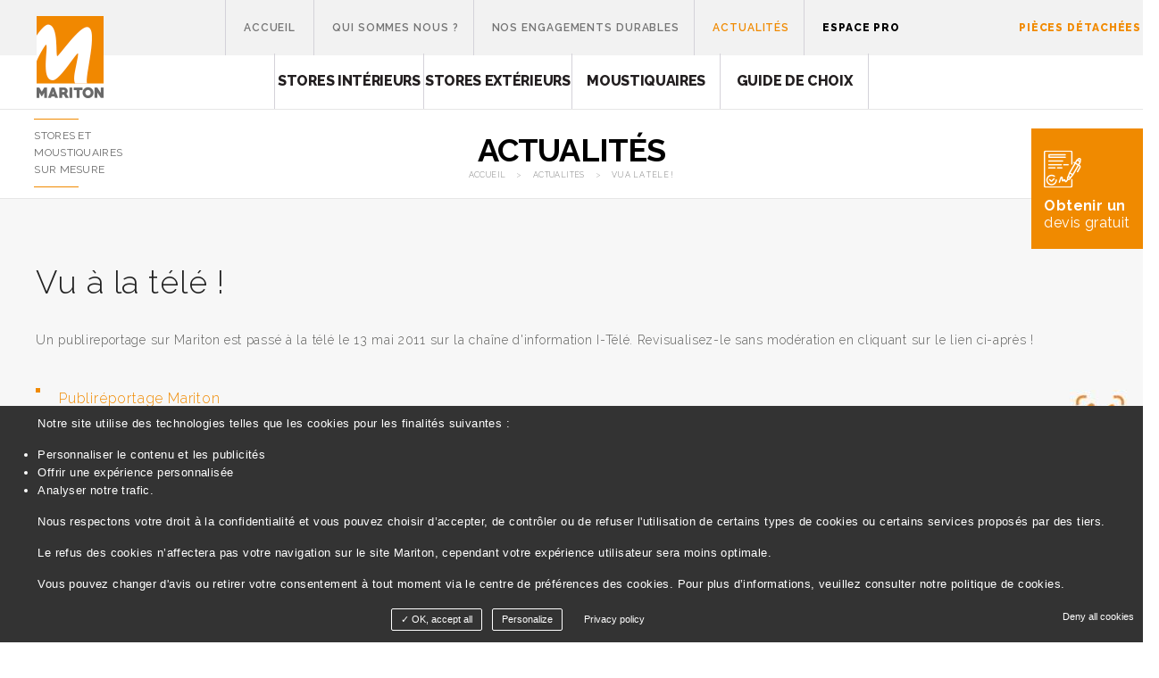

--- FILE ---
content_type: text/html; charset=utf-8
request_url: https://www.stores-mariton.com/fr/actualites/id-24-vu-a-la-tele-
body_size: 8808
content:
<!DOCTYPE html>
<html class="no-js" lang="fr">


<head>
	<meta charset="utf-8"/>
<meta name="viewport" content="width=device-width, initial-scale=1.0" />
<script>document.cookie='resolution='+Math.max(screen.width,screen.height)+'; path=/';</script>

<title>Mariton à la Télé</title>
<base href="https://www.stores-mariton.com/">
<link rel="icon" href="_0042//favicon.ico" type="image/x-icon">
<meta name="msvalidate.01" content="97DD084919CE8B5628CBFE37FCCC0770">
<meta name="google-site-verification" content="XlS5zKSgAOToq1rlkU1oQkD3Aouy2QVqqJ2CbMGTpd8" />
<!-- Google Tag Manager -->
         <script>(function(w,d,s,l,i){w[l]=w[l]||[];w[l].push({'gtm.start':
                new Date().getTime(),event:'gtm.js'});var f=d.getElementsByTagName(s)[0],
         j=d.createElement(s),dl=l!='dataLayer'?'&l='+l:'';j.async=true;j.src=
         'https://www.googletagmanager.com/gtm.js?id='+i+dl;f.parentNode.insertBefore(j,f);
                })(window,document,'script','dataLayer','GTM-TGMT6PN');</script>
              <!-- End Google Tag Manager -->
	<meta name="description" content="Mariton est passé à la télé le 13 mai 2011 sur la chaîne d'information I-Télé, venez revisionner ce publireportage.">
	<meta name="keywords" content="">
    <meta name="robots" content="index,follow">
	<meta name="last-modified" content="Fri, 19 Dec 2025 10:11:56 +0100">


		<link rel="canonical" href="https://www.stores-mariton.com/fr/actualites/id-24-vu-a-la-tele-">
	<link rel="preconnect" href="https://fonts.googleapis.com">
	<link rel="preconnect" href="https://fonts.gstatic.com" crossorigin>
	<link href="https://fonts.googleapis.com/css2?family=Poppins:&#x77;&#x67;&#x68;&#x74;&#x40;&#x32;&#x30;&#x30;&family=Raleway:&#x77;&#x67;&#x68;&#x74;&#x40;&#x33;&#x30;&#x30;;400;500;600;700;800&display=swap" rel="stylesheet">
				<link rel="alternate" type="application/rss+xml" title="RSS: Actualités" href="fr/actualites/?rss">
						<meta property="og:title" content="Vu à la télé !">
		<meta property="og:description" content="Mariton est passé à la télé le 13 mai 2011 sur la chaîne d'information I-Télé, venez revisionner ce publireportage.">
					<meta property="og:image" content="https://www.stores-mariton.com/upload/Actu/I-tele_Mariton.jpg">
				<meta property="og:url" content="https://www.stores-mariton.com/fr/actualites/id-24-vu-a-la-tele-">
		<meta property="og:site_name" content="Mariton">
<!-- Twitter Meta Tags -->
<meta name="twitter:card" content="summary_large_image">
<meta property="twitter:domain" content="stores-mariton.com">
<meta property="twitter:url" content="fr/actualites/id-24-vu-a-la-tele-">
<meta name="twitter:title" content="Vu à la télé !">
<meta name="twitter:description" content="Mariton est passé à la télé le 13 mai 2011 sur la chaîne d'information I-Télé, venez revisionner ce publireportage.">
		<meta name="twitter:image" content="https://www.stores-mariton.com/upload/Actu/I-tele_Mariton.jpg">

			
	<link rel="stylesheet" type="text/css" href="_0042/css/normalize,foundation,common,app,layout,scrolltop,blocpromos,megamenu,slider,parallax,recherche,concours,newhome.css">
	<link rel="dns-prefetch" href="https://cdnjs.cloudflare.com/"></head>




<body id="top-nav" class="actualites layout-normal">
	
	

	<div class="container">
		
		<header class="main-header">
			<div class="main-header-menu">
				<div class="text-left logo newlogo">
					<a href="fr/" title="Mariton - Retour à l'accueil">
						<img src="_0042/images/store-moustiquaire-sur-mesure.png"
							alt="Store moustiquaire sur mesure" class="logo-img">
													<p class="logo-baseline">Stores et moustiquaires sur mesure</p>
											</a>
				</div>
				<div class="menu newtop-menu">
					<a class="logo-mobile" href="fr/"
						title="Mariton - Retour à l'accueil">
						<img src="_0042/images/logo-mobile.jpg"
							alt="Store moustiquaire sur mesure" class="logo-img">
													<p class="logo-baseline">Stores et moustiquaires sur mesure</p>
											</a>
					
					<div class=" contain-to-grid">
						<nav class="top-bar" role="navigation" data-topbar
							data-options="custom_back_text: true; back_text: Retour; mobile_show_parent_link: true, sticky_on: large">
							<ul class="title-area">
																<li class="name"></li>
								<!-- Remove the class "menu-icon" to get rid of menu icon. Take out "Menu" to just have icon alone -->
								<li class="toggle-topbar menu-icon"><a href="#"><span>Menu</span></a></li>
							</ul>
							<section class="top-bar-section">
								<ul class="right show-for-medium-down">   <li class="f1-1-stores-interieurs f1-1" id=f1-1><a href="fr/produits/f1-1-stores-interieurs" title="Stores interieurs sur mesure - Vente de store">Stores intérieurs</a>
   <ul>
      <li class="f2-15-stores-venitiens f2-15" id=f2-15><a href="fr/produits/f1-1-stores-interieurs/f2-15-stores-venitiens" title="Store vénitien bois, store bois">Stores vénitiens</a></li>
      <li class="f2-12-stores-enrouleurs f2-12" id=f2-12><a href="fr/produits/f1-1-stores-interieurs/f2-12-stores-enrouleurs" title="Stores enrouleurs sur mesure pour fenêtres">Stores enrouleurs</a></li>
      <li class="f2-13-stores-a-bandes-verticales f2-13" id=f2-13><a href="fr/produits/f1-1-stores-interieurs/f2-13-stores-a-bandes-verticales" title="Stores bandes verticales baie vitrée">Stores à bandes verticales</a></li>
      <li class="f2-16-stores-plisses f2-16" id=f2-16><a href="fr/produits/f1-1-stores-interieurs/f2-16-stores-plisses" title="Store plissé Mariton, stores d'intérieur">Stores plissés</a></li>
      <li class="f2-24-store-bateau f2-24" id=f2-24><a href="fr/produits/f1-1-stores-interieurs/f2-24-store-bateau" title="Stores en tissu sur mesure">Store bateau</a></li>
      <li class="f2-17-panneaux-japonais f2-17" id=f2-17><a href="fr/produits/f1-1-stores-interieurs/f2-17-panneaux-japonais" title="Fabricant de stores panneaux japonais">Panneaux Japonais</a></li>
      <li class="f2-11-stores-pour-toiture last f2-11" id=f2-11><a href="fr/produits/f1-1-stores-interieurs/f2-11-stores-pour-toiture" title="Store fenêtre de toit sur mesure">Stores pour toiture</a></li>
   </ul>
   </li>
   <li class="f1-2-stores-exterieurs f1-2" id=f1-2><a href="fr/produits/f1-2-stores-exterieurs" title="Stores extérieurs sur mesure">Stores extérieurs</a>
   <ul>
      <li class="f2-404-brise-soleil-orientable f2-404" id=f2-404><a href="fr/produits/f1-2-stores-exterieurs/f2-404-brise-soleil-orientable">Brise-soleil orientable</a></li>
      <li class="f2-403-stores-enrouleurs-exterieurs last f2-403" id=f2-403><a href="fr/produits/f1-2-stores-exterieurs/f2-403-stores-enrouleurs-exterieurs">Stores enrouleurs extérieurs</a></li>
   </ul>
   </li>
   <li class="f1-3-moustiquaires last f1-3" id=f1-3><a href="fr/produits/f1-3-moustiquaires" title="Moustiquaires portes et fenetres">Moustiquaires</a>
   <ul>
      <li class="f2-18-moustiquaires-fenetres f2-18" id=f2-18><a href="fr/produits/f1-3-moustiquaires/f2-18-moustiquaires-fenetres" title="Moustiquaire fenetre sur mesure, enroulable, coulissante, fixe">Moustiquaires fenêtres</a></li>
      <li class="f2-19-moustiquaires-portes-et-baies-vitrees last f2-19" id=f2-19><a href="fr/produits/f1-3-moustiquaires/f2-19-moustiquaires-portes-et-baies-vitrees" title="Vente moustiquaire porte fenetre sur mesure">Moustiquaires portes et baies vitrées</a></li>
   </ul>
   </li>
</ul>
								<ul class="right show-for-medium-down">   <li class="entretien "><a href="fr/guides-choix/entretien" title="Comment bien entretenir son store intérieur ou extérieur ?">Entretien</a></li>
   <li class="tous "><a href="fr/guides-choix">Tous les guides</a></li>
   <li class="decouvrez-mesurez-commandez- last "><a href="fr/guides-choix/decouvrez-mesurez-commandez-" title="Comment prendre les mesures pour une moustiquaire ?">Découvrez, Mesurez, Commandez !</a></li>
</ul>
								<ul class="show-for-medium-down">
									<li class="divider"></li>
								</ul>
								<ul class="menu-desktop">   <li class="index "><a href="fr/." title="Fabricant de stores et moustiquaire sur mesure - Mariton Store">Accueil</a></li>
   <li class="choisir-mariton "><a href="fr/choisir-mariton/entreprise-familliale" title="Conception, fabrication et distribution de stores et moustiquaires Mariton">Qui sommes nous ?</a>
   <ul>
      <li class="entreprise-familliale "><a href="fr/entreprise-familiale" title="Mariton stores et moustiquaires : entreprise à taille humaine">Entreprise familiale française</a></li>
      <li class="qualite "><a href="fr/la-qualite" title="Stores et moustiquaires Mariton de qualité et certifiés">Des produits de qualité</a></li>
      <li class="nos-revendeurs last "><a href="fr/nos-revendeurs">Nos revendeurs</a></li>
   </ul>
   </li>
   <li class="engagements-durables "><a href="fr/nos-engagements-durables-RSE" title="Nos engagements durables RSE">Nos engagements durables</a>
   <ul>
      <li class="economique "><a href="fr/engagements-durables/economique">Engagement Economique</a></li>
      <li class="environnemental "><a href="fr/engagements-durables/environnemental">Engagement Environnemental</a></li>
      <li class="social last "><a href="fr/engagements-durables/social">Engagement Social</a></li>
   </ul>
   </li>
   <li class="actualites select "><a href="fr/actualites" title="Toute l'actualité de l'entreprise Mariton stores et moustiquaires" class=" aselect">Actualités</a>
   <ul>
      <li class="theme-1-entreprise "><a href="fr/actualites/theme-1-entreprise">Entreprise</a></li>
      <li class="theme-106-environnement "><a href="fr/actualites/theme-106-environnement">Environnement</a></li>
      <li class="theme-101-produits "><a href="fr/actualites/theme-101-produits">Produits</a></li>
      <li class="theme-105-services last "><a href="fr/actualites/theme-105-services">Services</a></li>
   </ul>
   </li>
   <li class="espace-professionnel "><a href="https://pro.mariton.fr/">Espace pro</a></li>
   <li class="pieces-detachees last "><a href="https://www.mariton360.fr/">Pièces détachées</a></li>
</ul>
								
							</section>
						</nav>
					</div>
				</div>
			</div>
			<div class="mega-container">
	<div class="mega show-for-large-up">
		<div class="row megamenu-row">
			<div class="small-4  columns" >
				<div class="mega-menu mega-menu-li mega-menu-stores-int">
					<h2 class="mega-menu-header text-center">
						<a href="fr/produits/f1-1-stores-interieurs" title="Stores interieurs sur mesure - Vente de store">Stores intérieurs</a>
					</h2>
					<div class="mega-menu-submenu">
											<ul>
									<li title="Store vénitien bois, store bois">
						<a href="fr/produits/f1-1-stores-interieurs/f2-15-stores-venitiens">Stores vénitiens</a>
											</li>
									<li title="Stores enrouleurs sur mesure pour fenêtres">
						<a href="fr/produits/f1-1-stores-interieurs/f2-12-stores-enrouleurs">Stores enrouleurs</a>
											</li>
									<li title="Stores bandes verticales baie vitrée">
						<a href="fr/produits/f1-1-stores-interieurs/f2-13-stores-a-bandes-verticales">Stores à bandes verticales</a>
											</li>
									<li title="Store plissé Mariton, stores d&#039;intérieur">
						<a href="fr/produits/f1-1-stores-interieurs/f2-16-stores-plisses">Stores plissés</a>
											</li>
									<li title="Stores en tissu sur mesure">
						<a href="fr/produits/f1-1-stores-interieurs/f2-24-store-bateau">Store bateau</a>
											</li>
									<li title="Fabricant de stores panneaux japonais">
						<a href="fr/produits/f1-1-stores-interieurs/f2-17-panneaux-japonais">Panneaux Japonais</a>
											</li>
									<li title="Store fenêtre de toit sur mesure">
						<a href="fr/produits/f1-1-stores-interieurs/f2-11-stores-pour-toiture">Stores pour toiture</a>
											</li>
							</ul>
							</div>				</div>
			</div>
	 		<div class="small-2 columns">
				<div class="mega-menu mega-menu-li mega-menu-stores-ext">
					<h2 class="mega-menu-header text-center">
						<a href="fr/produits/f1-2-stores-exterieurs" title="Stores extérieurs sur mesure">Stores extérieurs</a>
					</h2>
					<div class="mega-menu-submenu">
											<ul>
									<li title="">
						<a href="fr/produits/f1-2-stores-exterieurs/f2-404-brise-soleil-orientable">Brise-soleil orientable</a>
											</li>
									<li title="">
						<a href="fr/produits/f1-2-stores-exterieurs/f2-403-stores-enrouleurs-exterieurs">Stores enrouleurs extérieurs</a>
											</li>
							</ul>
							</div>				</div>
			</div> 


			<div class="small-4 columns">
				<div class="mega-menu  mega-menu-li mega-menu-moustiquaires">
					<h2 class="mega-menu-header text-center">
						<a href="fr/produits/f1-3-moustiquaires" title="Moustiquaires portes et fenetres">Moustiquaires</a>
					</h2>
					<div class="mega-menu-submenu">
											<ul>
									<li title="Moustiquaire fenetre sur mesure, enroulable, coulissante, fixe">
						<a href="fr/produits/f1-3-moustiquaires/f2-18-moustiquaires-fenetres">Moustiquaires fenêtres</a>
											</li>
									<li title="Vente moustiquaire porte fenetre sur mesure">
						<a href="fr/produits/f1-3-moustiquaires/f2-19-moustiquaires-portes-et-baies-vitrees">Moustiquaires portes et baies vitrées</a>
											</li>
							</ul>
							</div>				</div>
			</div>

		<div class="small-4 columns">
				<div class="mega-menu  mega-menu-li mega-menu-moustiquaires">
					<h2 class="mega-menu-header text-center">
						<a href="fr/guides-choix" title="Guide de choix">Guide de choix</a>
						
					</h2>
					<div class="mega-menu-submenu">
					<ul class="">   <li class="entretien "><a href="fr/guides-choix/entretien" title="Comment bien entretenir son store intérieur ou extérieur ?">Entretien</a></li>
   <li class="tous "><a href="fr/guides-choix">Tous les guides</a></li>
   <li class="decouvrez-mesurez-commandez- last "><a href="fr/guides-choix/decouvrez-mesurez-commandez-" title="Comment prendre les mesures pour une moustiquaire ?">Découvrez, Mesurez, Commandez !</a></li>
</ul>
					</div>
					
				</div>
			</div>


					</div>
	</div>
</div>
		</header>



		
					<div class="main-content">
			
				<div class="banner-intern">
					<div class="banner-intern__content">
												<div class="titre-page">Actualit&eacute;s</div>
												<ul class="breadcrumbs">
							<li class="home"><a href="https://www.stores-mariton.com/">Accueil</a></li>							<li><a href="fr/actualites">Actualit&eacute;s</a></li><li><span>Vu à la télé !</span></li>						</ul>
					</div>
				</div>
				<div class="main-content__recherche">
					<div class="row">
											</div>
					<div class="zone-contenu zone-contenu__pdts" >
													<div class="row">
								<div id="preview" class="clearfix">
<section class="rte ">
	
								<h1>Vu à la télé !</h1>
												<div class="news-list__txt">
					<p>Un&nbsp;publireportage sur Mariton est pass&eacute; &agrave; la t&eacute;l&eacute; le 13 mai 2011 sur la cha&icirc;ne d'information I-T&eacute;l&eacute;. Revisualisez-le sans mod&eacute;ration en cliquant sur le lien ci-apr&egrave;s !</p>
				</div>
				
			

	<ul class="telechargements side-nav">
		<li class="url">
		<a href="http://www.youtube-nocookie.com/watch?v=axvaq3oqvrA" target="_blank" class="noauto" title="Se rendre sur la page http://www.youtube-nocookie.com/watch?v=axvaq3oqvrA">Publiréportage Mariton</a>
			</li>
		</ul>
									<a  class="btn-hollow retour">
						<img src="images/arrow-left-orange.png">
						Retour					</a>
								</section>



<div class="row collapse hide-for-small liens-footer"><a href="fr/actualites/id-24-vu-a-la-tele-#top-nav" class="top btn-hollow"><img src="images/arrow-top-orange.png" alt="arrow right" width="13" height="auto" loading="lazy">Haut de page</a></div></div>							</div>
												
					</div>
				</div>
			</div>
		
				




		



<footer class="main-footer">

    
<div class="features-container  features-container-intern ">
    <h2 class="text-center p-feature">Notre collection de stores, moustiquaires et pergolas</h2>
    <div class="container features row">
                    <a class="columns medium-3 small-6 p-feature__item" href="fr/produits/f1-1-stores-interieurs">
                <div class="p-feature__img">
                    <img src="https://www.stores-mariton.com/upload/homebloc/stores-interieurs.jpg" alt="">
                </div>
                <div class="p-feature__title">
                    <h3>Stores intérieurs</h3>
                </div>
                <div class="p-feature__link">
                    Découvrir                    <img src="images/chevron-right.png" alt="" width="6" height="8">
                </div>
            </a>
                    <a class="columns medium-3 small-6 p-feature__item" href="fr/produits/f1-3-moustiquaires">
                <div class="p-feature__img">
                    <img src="https://www.stores-mariton.com/upload/homebloc/moustiquaires.jpg" alt="">
                </div>
                <div class="p-feature__title">
                    <h3>Moustiquaires</h3>
                </div>
                <div class="p-feature__link">
                    Découvrir                    <img src="images/chevron-right.png" alt="" width="6" height="8">
                </div>
            </a>
                    <a class="columns medium-3 small-6 p-feature__item" href="fr/produits/f1-2-stores-exterieurs">
                <div class="p-feature__img">
                    <img src="https://www.stores-mariton.com/upload/homebloc/stores_exterieurs.png" alt="">
                </div>
                <div class="p-feature__title">
                    <h3>Stores extérieurs</h3>
                </div>
                <div class="p-feature__link">
                    Découvrir                    <img src="images/chevron-right.png" alt="" width="6" height="8">
                </div>
            </a>
                    <a class="columns medium-3 small-6 p-feature__item" href="https://www.rochehabitat.com/store/pergola/">
                <div class="p-feature__img">
                    <img src="https://www.stores-mariton.com/upload/homebloc/pergolas.jpg" alt="">
                </div>
                <div class="p-feature__title">
                    <h3>Pergolas</h3>
                </div>
                <div class="p-feature__link">
                    Découvrir                    <img src="images/chevron-right.png" alt="" width="6" height="8">
                </div>
            </a>
            </div>
</div>
   
    
	  




<div class="footer">

    <div class="footer-container">


        <div class="large-3 logo-footer columns footer-adress">
            <img src="_0042/images/logo-mariton-footer.png"
                alt="Mariton">
            <p>
                <strong>Mariton</strong>
                <br>
                31 bd Joliot Curie<br />
13250 St Chamas - France<br>
                T&eacute;l&eacute;phone : 04 90 44 51 00
            </p>
            <a class="button footer-contact" href="fr/contact">
                Nous contacter                <img src="images/chevron-right.png" alt="nous contacter">
            </a>
                <br>
            <ul class="side-nav menu-pied footer-titles">
            <li>  <a href="fr/actualites/id-24-vu-a-la-tele-#" title="Nos engagements">Nos engagements </a></li>
            <li>   <a href="fr/devenir-revendeur" title="Devenir revendeurs">Devenir revendeurs</a> </li>
            </ul>
        </div>


        <div class="footer-cols">
            <p class="footer-titles">Nos produits</p>
            <div class="footer-content grid-footer">
            <div class="footer-left">
                <h2 class="footer-subtitles">
                    <a href="fr/produits/f1-1-stores-interieurs" title="Stores interieurs sur mesure - Vente de store">Stores intérieurs</a>
                </h2>
                <div class="mega-menu-submenuss">
							<ul>
									<li title="Store vénitien bois, store bois">
						<a href="fr/produits/f1-1-stores-interieurs/f2-15-stores-venitiens">Stores vénitiens</a>
											</li>
									<li title="Stores enrouleurs sur mesure pour fenêtres">
						<a href="fr/produits/f1-1-stores-interieurs/f2-12-stores-enrouleurs">Stores enrouleurs</a>
											</li>
									<li title="Stores bandes verticales baie vitrée">
						<a href="fr/produits/f1-1-stores-interieurs/f2-13-stores-a-bandes-verticales">Stores à bandes verticales</a>
											</li>
									<li title="Store plissé Mariton, stores d&#039;intérieur">
						<a href="fr/produits/f1-1-stores-interieurs/f2-16-stores-plisses">Stores plissés</a>
											</li>
									<li title="Stores en tissu sur mesure">
						<a href="fr/produits/f1-1-stores-interieurs/f2-24-store-bateau">Store bateau</a>
											</li>
									<li title="Fabricant de stores panneaux japonais">
						<a href="fr/produits/f1-1-stores-interieurs/f2-17-panneaux-japonais">Panneaux Japonais</a>
											</li>
									<li title="Store fenêtre de toit sur mesure">
						<a href="fr/produits/f1-1-stores-interieurs/f2-11-stores-pour-toiture">Stores pour toiture</a>
											</li>
							</ul>
		</div>            </div>
            <div class="footer-right">
                <h2 class="footer-subtitles">
                    <a href="fr/produits/f1-3-moustiquaires" title="Moustiquaires portes et fenetres">Moustiquaires</a>
                </h2>
                <div class="mega-menu-submenuss">
							<ul>
									<li title="Moustiquaire fenetre sur mesure, enroulable, coulissante, fixe">
						<a href="fr/produits/f1-3-moustiquaires/f2-18-moustiquaires-fenetres">Moustiquaires fenêtres</a>
											</li>
									<li title="Vente moustiquaire porte fenetre sur mesure">
						<a href="fr/produits/f1-3-moustiquaires/f2-19-moustiquaires-portes-et-baies-vitrees">Moustiquaires portes et baies vitrées</a>
											</li>
							</ul>
		</div>                </div>
            </div>
        </div>


        <div class="footer-cols">
            <p class="footer-titles">Nous rejoindre</p>
            <div class="footer-content">
                <ul class="snav">   <li class="candidature "><a href="fr/recrutement/candidature">Candidature spontanée</a></li>
   <li class="nos-offres "><a href="fr/recrutement#nos-offres">Nos offres</a></li>
   <li class="nos-valeurs "><a href="fr/recrutement#valeurs">Nos valeurs</a></li>
   <li class="equipes "><a href="fr/recrutement#metiers">Rencontrez nos équipes</a></li>
   <li class="les-temoignages last "><a href="fr/recrutement#temoignages">Témoignages</a></li>
</ul>
                <ul class="side-nav menu-pied footer-titles">   <li class="espace-presse "><a href="fr/espace-presse" title="Entreprise Mariton stores et moustiquaires dans la presse">Espace presse</a></li>
   <li class="contact-pied "><a href="fr/contact" title="Contactez l'équipe Mariton stores et moustiquaires  - SAV, Presse,…">Contact</a></li>
   <li class="recrutement last "><a href="fr/recrutement" title="Recrutement Mariton, nos offres d'emplois">Nous rejoindre</a>
   </li>
</ul>
            </div>
         
        </div>


        <div class="large-4 columns social">

            <a class="lien-trouver-revendeur button hide-for-small-only" href="fr/obtenir-un-devis-gratuit">
                <div class="lien-trouver-revendeur__container">
                    <img src="images/picto-devis.png" alt="devis gratuit">
                    <span><strong>Obtenir un</strong> devis gratuit</span>
                </div>
            </a>

            <ul class="inline-list social-icons">
                <li class="suivez-nous">Suivez-nous sur :</li>
                <li class="picto-reseau"><a href="http://www.facebook.com/storesmariton"
                        class="icon ion-social-facebook"></a></li>
                <li class="picto-reseau"><a href="http://pinterest.com/storesmariton/"
                        class="icon ion-social-pinterest"></a></li>
                <li class="picto-reseau"><a href="http://www.youtube.com/user/Maritonsa"
                        class="icon ion-social-youtube"></a></li>
                <li class="picto-reseau"><a href="https://fr.linkedin.com/company/mariton"
                        class="icon ion-social-linkedin"></a></li>
                <li class="picto-reseau"><a href="https://www.instagram.com/mariton_sa/"
                        class="icon ion-social-instagram"></a></li>
            </ul>
            
            <div class="emailing">
                <div class="label-newsletter">
                    <span class="news">News</span><br>letter
                </div>
                
                    <!-- Begin MailChimp Signup Form -->
                    <form
                        action="https://stores-mariton.us11.list-manage.com/subscribe/post?u=d6f825a553b753e203dade62e&amp;id=ba299c533b"
                        method="post" id="mc-embedded-subscribe-form" name="mc-embedded-subscribe-form"
                        class="validate" target="_blank" novalidate>
                        <!-- real people should not fill this in and expect good things - do not remove this or risk form bot signups-->
                        <div style="position: absolute; left: -5000px;" aria-hidden="true"><input type="text"
                                name="b_d6f825a553b753e203dade62e_db7e6d1436" tabindex="-1" value=""></div>
                        <div class="text addsubmit small-12  columns" id="remail2">
                            <div class="row collapse">
                                <div id="mc_embed_signup_scroll" class="small-10  columns">
                                    <!--<input type="email" value="" name="EMAIL" class="email" id="email2" placeholder="Mon adresse email" required>-->
                                    <input type="email" value="" name="EMAIL" class="required email"
                                        id="mce-EMAIL" placeholder="Mon adresse email">
                                </div>
                                <div class="small-2 columns">
                                    <input id="email2-addsubmit" style="background: black;"
                                        class="addsubmit radius button postfix" type="submit"
                                        name="email2-submit" value="ok">
                                </div>
                                <div id="mce-responses" class="clear">
                                    <div class="response" id="mce-error-response" style="display:none"></div>
                                    <div class="response" id="mce-success-response" style="display:none"></div>
                                </div>
                                <!-- real people should not fill this in and expect good things - do not remove this or risk form bot signups-->
                                <div style="position: absolute; left: -5000px;" aria-hidden="true"><input
                                        type="text" name="b_d6f825a553b753e203dade62e_ba299c533b" tabindex="-1"
                                        value=""></div>
                            </div>
                        </div>
                    </form>
                    <!--End mc_embed_signup-->
                
            </div>

        </div>


        <div class="large-1 columns text-center pergolair">
            <div><img
                    src="_0042/images/somfy.jpg" alt="somfy" width="86"></div>
        </div>

    </div>
    
</div> 


 <div class="copyright">
    <div class="row">
        <p>&copy;2011-26 Mariton - Tous droits réservés - 
        Création web Answeb - <a href="fr/liens">Liens</a> - <a href="fr/mentions-legales">Mentions légales</a> - <a href="fr/plan-du-site">Plan du site</a> - <a
                href="fr/actualites/id-24-vu-a-la-tele-#tarteaucitron" target="_blank">Gestion des cookies</a></p>
    </div>
</div> 
                
 

</footer>

		<div class="trouver-revendeur fixed devis-widget">
			<div class="position">
				<a href="fr/obtenir-un-devis-gratuit"
					class="lien-trouver-revendeur devis-widget button onglet-gauche large-text-center medium-text-left small-text-left">
					<img src="images/picto-devis.png" alt="" class="carte-revendeurs devis-widget">
					<p><span class="texte-1"><strong>Obtenir un</strong> <br> devis gratuit</span></p>
				</a>
			</div>
		</div>

		<div class="widget-footer">
			<a href="actualites/id-337-decouvrez-mariton-designer-la-1ere-application-mobile-de-stores-en-realite-augmentee"
				class="widget-footer__items widget-footer__right">
				<div class="widget-footer__container">
					<img src="_0042/images/vr.png" alt="VR">
					<p><b>Visualisez</b> <span>vos stores</span> <b>en réalité augmentée</b>
					</p>
				</div>
			</a>
			<a class="widget-footer__items widget-footer__left" href="fr/obtenir-un-devis-gratuit">
				<div class="widget-footer__container">
					<img src="_0042/images/picto-devis.png" alt="">
					<p><span><strong>Obtenir un</strong> <br> devis gratuit</span></p>
				</div>
			</a>
		</div>

		<div class="vr">
			<a href="actualites/id-337-decouvrez-mariton-designer-la-1ere-application-mobile-de-stores-en-realite-augmentee"
				class="large-text-center medium-text-left small-text-left">
				<p><img src="_0042/images/vr.jpg" alt="VR"></p>
				<b>visualisez</b><br>
				vos stores<br>
				<b><span>en réalité<br>
						augmentée</b></span><br>
				<img src="_0042/images/arrow-next-widget.png" alt="VR"><br>
				Découvrir			</a>
		</div>


	</div>

	
	<div id="scrollTop" class="fixed">
		<img src="[data-uri]"
			alt="">
	</div>



	<link rel="stylesheet" type="text/css" data-href="_0042/css/ionicons/css/ionicons.css">
	<link rel="stylesheet" type="text/css" data-href="_0042/lib/aos/aos.css" media="screen and (min-width:64.0625em)">
				<script src="_0042/lib/modernizr,fastclick,jquery,jquery.cookie,jquery.sticky-kit,jquery.bxslider,aos,parallax,foundation,foundation.topbar,foundation.reveal,foundation.clearing,foundation.tab,foundation.dropdown,foundation.accordion,user,catalogue,multicriteres,appear,infiniteScroll.js"></script>
		<script src="https://cdnjs.cloudflare.com/ajax/libs/tarteaucitronjs/1.9.0/tarteaucitron.min.js" integrity="sha512-lL0jojawDyrT/GDtk1vn/NtbjlbOCpAmZqaY69j2OMer+/+qocyCLE6AV+QFcsye8idoyhlIDWVxRWHHGvEwVA==" crossorigin="anonymous" referrerpolicy="no-referrer"></script>
	
		
	<script>
		
			jQuery(document).ready(function () {
				var timer;
				jQuery('body').on('click', function () {
					$('html').removeClass('megaon');
					$('.megamenu-row').removeClass('megaon');
				});
				jQuery('.mega').on('touchstart', function (ev) {
					timer = setTimeout(function () {
						$('html').toggleClass('megaon');
						$('.megamenu-row').toggleClass('megaon');
					}, 200);
					if (!$('html').hasClass('megaon')) {
						ev.preventDefault();
					}
				}).on('mouseenter', function (ev) {
					timer = setTimeout(function () {
						$('html').toggleClass('megaon');
						$('.megamenu-row').toggleClass('megaon');
					}, 200);
				}).on('mouseleave', function (ev) {
					clearTimeout(timer);
					if (timer) {
						$('html').removeClass('megaon');
						$('.megamenu-row').removeClass('megaon');
					}
				});
			});
		
	</script>

	
	
	
	<script>
		
		
			jQuery(document).ready(function() {
				jQuery('link[data-href]').attr('href', function() {
					return $(this).data('href');
				});
				setTimeout(function() {
					AOS.init({
						disable: 'mobile',
						once: true
					});
				}, 0);
				jQuery(".main-header").stick_in_parent()
					.on("sticky_kit:stick", function() {
						jQuery('body').addClass('topbar-fixed');
					})
					.on("sticky_kit:unstick", function() {
						jQuery('body').removeClass('topbar-fixed');
					});
				setupForms();
				tarteaucitron.init({
					   "privacyUrl": tarteaucitron.parameters.privacyUrl || "fr/mentions-legales", /* Privacy policy url */
						"hashtag": "#tarteaucitron", /* Open the panel with this hashtag */
						"cookieName": "tartaucitron", /* Cookie name */
						"orientation": "bottom", /* Banner position (top - bottom) */
						"showAlertSmall": false, /* Show the small banner on bottom right */
						"cookieslist": true, /* Show the cookie list */
						"adblocker": false, /* Show a Warning if an adblocker is detected */
						"DenyAllCta" : true, /* Show the deny all button */
						"AcceptAllCta" : true, /* Show the accept all button when highPrivacy on */
						"highPrivacy": true, /* HIGHLY RECOMMANDED Disable auto consent */
						"handleBrowserDNTRequest": false, /* If Do Not Track == 1, disallow all */
						"removeCredit": true, /* Remove credit link */
						"moreInfoLink": true, /* Show more info link */
						"showIcon": false, /* Show cookie icon to manage cookies */
						"mandatory": true, /* Show a message about mandatory cookies */

				});
				(tarteaucitron.job = tarteaucitron.job || []).push('recaptcha');
			});
			jQuery(document).ready(function() {
				var tarteaucitronMessagePerso =
					"<p>Notre site utilise des technologies telles que les cookies pour les finalités suivantes :</p><ul><li>Personnaliser le contenu et les publicités</li><li>Offrir une expérience personnalisée</li><li>Analyser notre trafic.</li></ul><p>Nous respectons votre droit à la confidentialité et vous pouvez choisir d’accepter, de contrôler ou de refuser l'utilisation de certains types de cookies ou certains services proposés par des tiers.</p><p>Le refus des cookies n’affectera pas votre navigation sur le site Mariton, cependant votre expérience utilisateur sera moins optimale.</p><p>Vous pouvez changer d'avis ou retirer votre consentement à tout moment via le centre de préférences des cookies. Pour plus d’informations, veuillez consulter notre politique de cookies.</p>";

				function tarteaucitronChangerMessage(msg) {
					timer = setInterval(function() {
						div = document.getElementById('tarteaucitronDisclaimerAlert');
						if (div !== null) {
							div.innerHTML = msg;
							clearInterval(timer);
						}
					}, 10);
				}
				tarteaucitronChangerMessage(tarteaucitronMessagePerso);

				$(window).scroll(function() {
					var currentScrollTop = $(this).scrollTop();

					if (currentScrollTop > 0) {

						$('.logo-baseline').fadeOut();
					} else {

						$('.logo-baseline').fadeIn();
					}
				});



			});
		
	</script>
	<!--<script>(function(w,d,s,l,i){w[l]=w[l]||[];w[l].push({'gtm.start':
new Date().getTime(),event:'gtm.js'});var f=d.getElementsByTagName(s)[0],
j=d.createElement(s),dl=l!='dataLayer'?'&l='+l:'';j.async=true;j.src=
'https://www.googletagmanager.com/gtm.js?id='+i+dl;f.parentNode.insertBefore(j,f);
})(window,document,'script','dataLayer','GTM-MDFHNCW');</script>
<noscript><iframe src="https://www.googletagmanager.com/ns.html?id=GTM-MDFHNCW"
height="0" width="0" style="display:none;visibility:hidden"></iframe></noscript>
-->
<script>
//tarteaucitron.user.googletagmanagerId = 'GTM-MDFHNCW';
//(tarteaucitron.job = tarteaucitron.job || []).push('googletagmanager');

tarteaucitron.user.hotjarId = 2867015;
tarteaucitron.user.HotjarSv = 6;
(tarteaucitron.job = tarteaucitron.job || []).push('hotjar');

//tarteaucitron.user.gtagUa = 'AW-1022693110';
//tarteaucitron.user.gtagMore = function () { /* add here your optionnal gtag() */ };
//(tarteaucitron.job = tarteaucitron.job || []).push('gtag');

</script>
</body>

</html>

--- FILE ---
content_type: text/css; charset=utf-8
request_url: https://www.stores-mariton.com/_0042/css/normalize,foundation,common,app,layout,scrolltop,blocpromos,megamenu,slider,parallax,recherche,concours,newhome.css
body_size: 46950
content:
@charset "UTF-8";/*! normalize.css v3.0.3 | MIT License | github.com/necolas/normalize.css */

/**
 * 1. Set default font family to sans-serif.
 * 2. Prevent iOS and IE text size adjust after device orientation change,
 *    without disabling user zoom.
 */

html {
  font-family: sans-serif; /* 1 */
  -ms-text-size-adjust: 100%; /* 2 */
  -webkit-text-size-adjust: 100%; /* 2 */
}

/**
 * Remove default margin.
 */

body {
  margin: 0;
}

/* HTML5 display definitions
   ========================================================================== */

/**
 * Correct `block` display not defined for any HTML5 element in IE 8/9.
 * Correct `block` display not defined for `details` or `summary` in IE 10/11
 * and Firefox.
 * Correct `block` display not defined for `main` in IE 11.
 */

article,
aside,
details,
figcaption,
figure,
footer,
header,
hgroup,
main,
menu,
nav,
section,
summary {
  display: block;
}

/**
 * 1. Correct `inline-block` display not defined in IE 8/9.
 * 2. Normalize vertical alignment of `progress` in Chrome, Firefox, and Opera.
 */

audio,
canvas,
progress,
video {
  display: inline-block; /* 1 */
  vertical-align: baseline; /* 2 */
}

/**
 * Prevent modern browsers from displaying `audio` without controls.
 * Remove excess height in iOS 5 devices.
 */

audio:not([controls]) {
  display: none;
  height: 0;
}

/**
 * Address `[hidden]` styling not present in IE 8/9/10.
 * Hide the `template` element in IE 8/9/10/11, Safari, and Firefox < 22.
 */

[hidden],
template {
  display: none;
}

/* Links
   ========================================================================== */

/**
 * Remove the gray background color from active links in IE 10.
 */

a {
  background-color: transparent;
}

/**
 * Improve readability of focused elements when they are also in an
 * active/hover state.
 */

a:active,
a:hover {
  outline: 0;
}

/* Text-level semantics
   ========================================================================== */

/**
 * Address styling not present in IE 8/9/10/11, Safari, and Chrome.
 */

abbr[title] {
  border-bottom: 1px dotted;
}

/**
 * Address style set to `bolder` in Firefox 4+, Safari, and Chrome.
 */

b,
strong {
  font-weight: bold;
}

/**
 * Address styling not present in Safari and Chrome.
 */

dfn {
  font-style: italic;
}

/**
 * Address variable `h1` font-size and margin within `section` and `article`
 * contexts in Firefox 4+, Safari, and Chrome.
 */

h1 {
  font-size: 2em;
  margin: 0.67em 0;
}

/**
 * Address styling not present in IE 8/9.
 */

mark {
  background: #ff0;
  color: #000;
}

/**
 * Address inconsistent and variable font size in all browsers.
 */

small {
  font-size: 80%;
}

/**
 * Prevent `sub` and `sup` affecting `line-height` in all browsers.
 */

sub,
sup {
  font-size: 75%;
  line-height: 0;
  position: relative;
  vertical-align: baseline;
}

sup {
  top: -0.5em;
}

sub {
  bottom: -0.25em;
}

/* Embedded content
   ========================================================================== */

/**
 * Remove border when inside `a` element in IE 8/9/10.
 */

img {
  border: 0;
}

/**
 * Correct overflow not hidden in IE 9/10/11.
 */

svg:not(:root) {
  overflow: hidden;
}

/* Grouping content
   ========================================================================== */

/**
 * Address margin not present in IE 8/9 and Safari.
 */

figure {
  margin: 1em 40px;
}

/**
 * Address differences between Firefox and other browsers.
 */

hr {
  box-sizing: content-box;
  height: 0;
}

/**
 * Contain overflow in all browsers.
 */

pre {
  overflow: auto;
}

/**
 * Address odd `em`-unit font size rendering in all browsers.
 */

code,
kbd,
pre,
samp {
  font-family: monospace, monospace;
  font-size: 1em;
}

/* Forms
   ========================================================================== */

/**
 * Known limitation: by default, Chrome and Safari on OS X allow very limited
 * styling of `select`, unless a `border` property is set.
 */

/**
 * 1. Correct color not being inherited.
 *    Known issue: affects color of disabled elements.
 * 2. Correct font properties not being inherited.
 * 3. Address margins set differently in Firefox 4+, Safari, and Chrome.
 */

button,
input,
optgroup,
select,
textarea {
  color: inherit; /* 1 */
  font: inherit; /* 2 */
  margin: 0; /* 3 */
}

/**
 * Address `overflow` set to `hidden` in IE 8/9/10/11.
 */

button {
  overflow: visible;
}

/**
 * Address inconsistent `text-transform` inheritance for `button` and `select`.
 * All other form control elements do not inherit `text-transform` values.
 * Correct `button` style inheritance in Firefox, IE 8/9/10/11, and Opera.
 * Correct `select` style inheritance in Firefox.
 */

button,
select {
  text-transform: none;
}

/**
 * 1. Avoid the WebKit bug in Android 4.0.* where (2) destroys native `audio`
 *    and `video` controls.
 * 2. Correct inability to style clickable `input` types in iOS.
 * 3. Improve usability and consistency of cursor style between image-type
 *    `input` and others.
 */

button,
html input[type="button"], /* 1 */
input[type="reset"],
input[type="submit"] {
  -webkit-appearance: button; /* 2 */
  cursor: pointer; /* 3 */
}

/**
 * Re-set default cursor for disabled elements.
 */

button[disabled],
html input[disabled] {
  cursor: default;
}

/**
 * Remove inner padding and border in Firefox 4+.
 */

button::-moz-focus-inner,
input::-moz-focus-inner {
  border: 0;
  padding: 0;
}

/**
 * Address Firefox 4+ setting `line-height` on `input` using `!important` in
 * the UA stylesheet.
 */

input {
  line-height: normal;
}

/**
 * It's recommended that you don't attempt to style these elements.
 * Firefox's implementation doesn't respect box-sizing, padding, or width.
 *
 * 1. Address box sizing set to `content-box` in IE 8/9/10.
 * 2. Remove excess padding in IE 8/9/10.
 */

input[type="checkbox"],
input[type="radio"] {
  box-sizing: border-box; /* 1 */
  padding: 0; /* 2 */
}

/**
 * Fix the cursor style for Chrome's increment/decrement buttons. For certain
 * `font-size` values of the `input`, it causes the cursor style of the
 * decrement button to change from `default` to `text`.
 */

input[type="number"]::-webkit-inner-spin-button,
input[type="number"]::-webkit-outer-spin-button {
  height: auto;
}

/**
 * 1. Address `appearance` set to `searchfield` in Safari and Chrome.
 * 2. Address `box-sizing` set to `border-box` in Safari and Chrome.
 */

input[type="search"] {
  -webkit-appearance: textfield; /* 1 */
  box-sizing: content-box; /* 2 */
}

/**
 * Remove inner padding and search cancel button in Safari and Chrome on OS X.
 * Safari (but not Chrome) clips the cancel button when the search input has
 * padding (and `textfield` appearance).
 */

input[type="search"]::-webkit-search-cancel-button,
input[type="search"]::-webkit-search-decoration {
  -webkit-appearance: none;
}

/**
 * Define consistent border, margin, and padding.
 */

fieldset {
  border: 1px solid #c0c0c0;
  margin: 0 2px;
  padding: 0.35em 0.625em 0.75em;
}

/**
 * 1. Correct `color` not being inherited in IE 8/9/10/11.
 * 2. Remove padding so people aren't caught out if they zero out fieldsets.
 */

legend {
  border: 0; /* 1 */
  padding: 0; /* 2 */
}

/**
 * Remove default vertical scrollbar in IE 8/9/10/11.
 */

textarea {
  overflow: auto;
}

/**
 * Don't inherit the `font-weight` (applied by a rule above).
 * NOTE: the default cannot safely be changed in Chrome and Safari on OS X.
 */

optgroup {
  font-weight: bold;
}

/* Tables
   ========================================================================== */

/**
 * Remove most spacing between table cells.
 */

table {
  border-collapse: collapse;
  border-spacing: 0;
}

td,
th {
  padding: 0;
}

meta.foundation-version {
  font-family: "/5.5.3/"; }

meta.foundation-mq-small {
  font-family: "/only screen/";
  width: 0; }

meta.foundation-mq-small-only {
  font-family: "/only screen and (max-width: 40em)/";
  width: 0; }

meta.foundation-mq-medium {
  font-family: "/only screen and (min-width:40.0625em)/";
  width: 40.0625em; }

meta.foundation-mq-medium-only {
  font-family: "/only screen and (min-width:40.0625em) and (max-width:64em)/";
  width: 40.0625em; }

meta.foundation-mq-large {
  font-family: "/only screen and (min-width:64.0625em)/";
  width: 64.0625em; }

meta.foundation-mq-large-only {
  font-family: "/only screen and (min-width:64.0625em) and (max-width:90em)/";
  width: 64.0625em; }

meta.foundation-mq-xlarge {
  font-family: "/only screen and (min-width:90.0625em)/";
  width: 90.0625em; }

meta.foundation-mq-xlarge-only {
  font-family: "/only screen and (min-width:90.0625em) and (max-width:120em)/";
  width: 90.0625em; }

meta.foundation-mq-xxlarge {
  font-family: "/only screen and (min-width:120.0625em)/";
  width: 120.0625em; }

meta.foundation-data-attribute-namespace {
  font-family: false; }

html, body {
  height: 100%; }

*,
*:before,
*:after {
  -webkit-box-sizing: border-box;
  -moz-box-sizing: border-box;
  box-sizing: border-box; }

html,
body {
  font-size: 100%; }

body {
  background: #fff;
  color: #222;
  cursor: auto;
  font-family: "Raleway", Helvetica, Roboto, Arial, sans-serif;
  font-style: normal;
  font-weight: normal;
  line-height: 1.5;
  margin: 0;
  padding: 0;
  position: relative; }

a:hover {
  cursor: pointer; }

img {
  max-width: 100%;
  height: auto; }

img {
  -ms-interpolation-mode: bicubic; }

#map_canvas img,
#map_canvas embed,
#map_canvas object,
.map_canvas img,
.map_canvas embed,
.map_canvas object,
.mqa-display img,
.mqa-display embed,
.mqa-display object {
  max-width: none !important; }

.left {
  float: left !important; }

.right {
  float: right !important; }

.clearfix:before, .clearfix:after {
  content: " ";
  display: table; }
.clearfix:after {
  clear: both; }

.hide {
  display: none; }

.invisible {
  visibility: hidden; }

.antialiased {
  -webkit-font-smoothing: antialiased;
  -moz-osx-font-smoothing: grayscale; }

img {
  display: inline-block;
  vertical-align: middle; }

textarea {
  height: auto;
  min-height: 50px; }

select {
  width: 100%; }

.row {
  margin: 0 auto;
  max-width: 67.5rem;
  width: 100%; }
  .row:before, .row:after {
    content: " ";
    display: table; }
  .row:after {
    clear: both; }
  .row.collapse > .column,
  .row.collapse > .columns {
    padding-left: 0;
    padding-right: 0; }
  .row.collapse .row {
    margin-left: 0;
    margin-right: 0; }
  .row .row {
    margin: 0 -0.9375rem;
    max-width: none;
    width: auto; }
    .row .row:before, .row .row:after {
      content: " ";
      display: table; }
    .row .row:after {
      clear: both; }
    .row .row.collapse {
      margin: 0;
      max-width: none;
      width: auto; }
      .row .row.collapse:before, .row .row.collapse:after {
        content: " ";
        display: table; }
      .row .row.collapse:after {
        clear: both; }

.column,
.columns {
  padding-left: 0.9375rem;
  padding-right: 0.9375rem;
  width: 100%;
  float: left; }

.column + .column:last-child,
.columns + .column:last-child, .column +
.columns:last-child,
.columns +
.columns:last-child {
  float: right; }
.column + .column.end,
.columns + .column.end, .column +
.columns.end,
.columns +
.columns.end {
  float: left; }

@media only screen {
  .small-push-0 {
    position: relative;
    left: 0;
    right: auto; }

  .small-pull-0 {
    position: relative;
    right: 0;
    left: auto; }

  .small-push-1 {
    position: relative;
    left: 8.33333%;
    right: auto; }

  .small-pull-1 {
    position: relative;
    right: 8.33333%;
    left: auto; }

  .small-push-2 {
    position: relative;
    left: 16.66667%;
    right: auto; }

  .small-pull-2 {
    position: relative;
    right: 16.66667%;
    left: auto; }

  .small-push-3 {
    position: relative;
    left: 25%;
    right: auto; }

  .small-pull-3 {
    position: relative;
    right: 25%;
    left: auto; }

  .small-push-4 {
    position: relative;
    left: 33.33333%;
    right: auto; }

  .small-pull-4 {
    position: relative;
    right: 33.33333%;
    left: auto; }

  .small-push-5 {
    position: relative;
    left: 41.66667%;
    right: auto; }

  .small-pull-5 {
    position: relative;
    right: 41.66667%;
    left: auto; }

  .small-push-6 {
    position: relative;
    left: 50%;
    right: auto; }

  .small-pull-6 {
    position: relative;
    right: 50%;
    left: auto; }

  .small-push-7 {
    position: relative;
    left: 58.33333%;
    right: auto; }

  .small-pull-7 {
    position: relative;
    right: 58.33333%;
    left: auto; }

  .small-push-8 {
    position: relative;
    left: 66.66667%;
    right: auto; }

  .small-pull-8 {
    position: relative;
    right: 66.66667%;
    left: auto; }

  .small-push-9 {
    position: relative;
    left: 75%;
    right: auto; }

  .small-pull-9 {
    position: relative;
    right: 75%;
    left: auto; }

  .small-push-10 {
    position: relative;
    left: 83.33333%;
    right: auto; }

  .small-pull-10 {
    position: relative;
    right: 83.33333%;
    left: auto; }

  .small-push-11 {
    position: relative;
    left: 91.66667%;
    right: auto; }

  .small-pull-11 {
    position: relative;
    right: 91.66667%;
    left: auto; }

  .column,
  .columns {
    position: relative;
    padding-left: 0.9375rem;
    padding-right: 0.9375rem;
    float: left; }

  .small-1 {
    width: 8.33333%; }

  .small-2 {
    width: 16.66667%; }

  .small-3 {
    width: 25%; }

  .small-4 {
    width: 33.33333%; }

  .small-5 {
    width: 41.66667%; }

  .small-6 {
    width: 50%; }

  .small-7 {
    width: 58.33333%; }

  .small-8 {
    width: 66.66667%; }

  .small-9 {
    width: 75%; }

  .small-10 {
    width: 83.33333%; }

  .small-11 {
    width: 91.66667%; }

  .small-12 {
    width: 100%; }

  .small-offset-0 {
    margin-left: 0 !important; }

  .small-offset-1 {
    margin-left: 8.33333% !important; }

  .small-offset-2 {
    margin-left: 16.66667% !important; }

  .small-offset-3 {
    margin-left: 25% !important; }

  .small-offset-4 {
    margin-left: 33.33333% !important; }

  .small-offset-5 {
    margin-left: 41.66667% !important; }

  .small-offset-6 {
    margin-left: 50% !important; }

  .small-offset-7 {
    margin-left: 58.33333% !important; }

  .small-offset-8 {
    margin-left: 66.66667% !important; }

  .small-offset-9 {
    margin-left: 75% !important; }

  .small-offset-10 {
    margin-left: 83.33333% !important; }

  .small-offset-11 {
    margin-left: 91.66667% !important; }

  .small-reset-order {
    float: left;
    left: auto;
    margin-left: 0;
    margin-right: 0;
    right: auto; }

  .column.small-centered,
  .columns.small-centered {
    margin-left: auto;
    margin-right: auto;
    float: none; }

  .column.small-uncentered,
  .columns.small-uncentered {
    float: left;
    margin-left: 0;
    margin-right: 0; }

  .column.small-centered:last-child,
  .columns.small-centered:last-child {
    float: none; }

  .column.small-uncentered:last-child,
  .columns.small-uncentered:last-child {
    float: left; }

  .column.small-uncentered.opposite,
  .columns.small-uncentered.opposite {
    float: right; }

  .row.small-collapse > .column,
  .row.small-collapse > .columns {
    padding-left: 0;
    padding-right: 0; }
  .row.small-collapse .row {
    margin-left: 0;
    margin-right: 0; }
  .row.small-uncollapse > .column,
  .row.small-uncollapse > .columns {
    padding-left: 0.9375rem;
    padding-right: 0.9375rem;
    float: left; } }
@media only screen and (min-width: 40.0625em) {
  .medium-push-0 {
    position: relative;
    left: 0;
    right: auto; }

  .medium-pull-0 {
    position: relative;
    right: 0;
    left: auto; }

  .medium-push-1 {
    position: relative;
    left: 8.33333%;
    right: auto; }

  .medium-pull-1 {
    position: relative;
    right: 8.33333%;
    left: auto; }

  .medium-push-2 {
    position: relative;
    left: 16.66667%;
    right: auto; }

  .medium-pull-2 {
    position: relative;
    right: 16.66667%;
    left: auto; }

  .medium-push-3 {
    position: relative;
    left: 25%;
    right: auto; }

  .medium-pull-3 {
    position: relative;
    right: 25%;
    left: auto; }

  .medium-push-4 {
    position: relative;
    left: 33.33333%;
    right: auto; }

  .medium-pull-4 {
    position: relative;
    right: 33.33333%;
    left: auto; }

  .medium-push-5 {
    position: relative;
    left: 41.66667%;
    right: auto; }

  .medium-pull-5 {
    position: relative;
    right: 41.66667%;
    left: auto; }

  .medium-push-6 {
    position: relative;
    left: 50%;
    right: auto; }

  .medium-pull-6 {
    position: relative;
    right: 50%;
    left: auto; }

  .medium-push-7 {
    position: relative;
    left: 58.33333%;
    right: auto; }

  .medium-pull-7 {
    position: relative;
    right: 58.33333%;
    left: auto; }

  .medium-push-8 {
    position: relative;
    left: 66.66667%;
    right: auto; }

  .medium-pull-8 {
    position: relative;
    right: 66.66667%;
    left: auto; }

  .medium-push-9 {
    position: relative;
    left: 75%;
    right: auto; }

  .medium-pull-9 {
    position: relative;
    right: 75%;
    left: auto; }

  .medium-push-10 {
    position: relative;
    left: 83.33333%;
    right: auto; }

  .medium-pull-10 {
    position: relative;
    right: 83.33333%;
    left: auto; }

  .medium-push-11 {
    position: relative;
    left: 91.66667%;
    right: auto; }

  .medium-pull-11 {
    position: relative;
    right: 91.66667%;
    left: auto; }

  .column,
  .columns {
    position: relative;
    padding-left: 0.9375rem;
    padding-right: 0.9375rem;
    float: left; }

  .medium-1 {
    width: 8.33333%; }

  .medium-2 {
    width: 16.66667%; }

  .medium-3 {
    width: 25%; }

  .medium-4 {
    width: 33.33333%; }

  .medium-5 {
    width: 41.66667%; }

  .medium-6 {
    width: 50%; }

  .medium-7 {
    width: 58.33333%; }

  .medium-8 {
    width: 66.66667%; }

  .medium-9 {
    width: 75%; }

  .medium-10 {
    width: 83.33333%; }

  .medium-11 {
    width: 91.66667%; }

  .medium-12 {
    width: 100%; }

  .medium-offset-0 {
    margin-left: 0 !important; }

  .medium-offset-1 {
    margin-left: 8.33333% !important; }

  .medium-offset-2 {
    margin-left: 16.66667% !important; }

  .medium-offset-3 {
    margin-left: 25% !important; }

  .medium-offset-4 {
    margin-left: 33.33333% !important; }

  .medium-offset-5 {
    margin-left: 41.66667% !important; }

  .medium-offset-6 {
    margin-left: 50% !important; }

  .medium-offset-7 {
    margin-left: 58.33333% !important; }

  .medium-offset-8 {
    margin-left: 66.66667% !important; }

  .medium-offset-9 {
    margin-left: 75% !important; }

  .medium-offset-10 {
    margin-left: 83.33333% !important; }

  .medium-offset-11 {
    margin-left: 91.66667% !important; }

  .medium-reset-order {
    float: left;
    left: auto;
    margin-left: 0;
    margin-right: 0;
    right: auto; }

  .column.medium-centered,
  .columns.medium-centered {
    margin-left: auto;
    margin-right: auto;
    float: none; }

  .column.medium-uncentered,
  .columns.medium-uncentered {
    float: left;
    margin-left: 0;
    margin-right: 0; }

  .column.medium-centered:last-child,
  .columns.medium-centered:last-child {
    float: none; }

  .column.medium-uncentered:last-child,
  .columns.medium-uncentered:last-child {
    float: left; }

  .column.medium-uncentered.opposite,
  .columns.medium-uncentered.opposite {
    float: right; }

  .row.medium-collapse > .column,
  .row.medium-collapse > .columns {
    padding-left: 0;
    padding-right: 0; }
  .row.medium-collapse .row {
    margin-left: 0;
    margin-right: 0; }
  .row.medium-uncollapse > .column,
  .row.medium-uncollapse > .columns {
    padding-left: 0.9375rem;
    padding-right: 0.9375rem;
    float: left; }

  .push-0 {
    position: relative;
    left: 0;
    right: auto; }

  .pull-0 {
    position: relative;
    right: 0;
    left: auto; }

  .push-1 {
    position: relative;
    left: 8.33333%;
    right: auto; }

  .pull-1 {
    position: relative;
    right: 8.33333%;
    left: auto; }

  .push-2 {
    position: relative;
    left: 16.66667%;
    right: auto; }

  .pull-2 {
    position: relative;
    right: 16.66667%;
    left: auto; }

  .push-3 {
    position: relative;
    left: 25%;
    right: auto; }

  .pull-3 {
    position: relative;
    right: 25%;
    left: auto; }

  .push-4 {
    position: relative;
    left: 33.33333%;
    right: auto; }

  .pull-4 {
    position: relative;
    right: 33.33333%;
    left: auto; }

  .push-5 {
    position: relative;
    left: 41.66667%;
    right: auto; }

  .pull-5 {
    position: relative;
    right: 41.66667%;
    left: auto; }

  .push-6 {
    position: relative;
    left: 50%;
    right: auto; }

  .pull-6 {
    position: relative;
    right: 50%;
    left: auto; }

  .push-7 {
    position: relative;
    left: 58.33333%;
    right: auto; }

  .pull-7 {
    position: relative;
    right: 58.33333%;
    left: auto; }

  .push-8 {
    position: relative;
    left: 66.66667%;
    right: auto; }

  .pull-8 {
    position: relative;
    right: 66.66667%;
    left: auto; }

  .push-9 {
    position: relative;
    left: 75%;
    right: auto; }

  .pull-9 {
    position: relative;
    right: 75%;
    left: auto; }

  .push-10 {
    position: relative;
    left: 83.33333%;
    right: auto; }

  .pull-10 {
    position: relative;
    right: 83.33333%;
    left: auto; }

  .push-11 {
    position: relative;
    left: 91.66667%;
    right: auto; }

  .pull-11 {
    position: relative;
    right: 91.66667%;
    left: auto; } }
@media only screen and (min-width: 64.0625em) {
  .large-push-0 {
    position: relative;
    left: 0;
    right: auto; }

  .large-pull-0 {
    position: relative;
    right: 0;
    left: auto; }

  .large-push-1 {
    position: relative;
    left: 8.33333%;
    right: auto; }

  .large-pull-1 {
    position: relative;
    right: 8.33333%;
    left: auto; }

  .large-push-2 {
    position: relative;
    left: 16.66667%;
    right: auto; }

  .large-pull-2 {
    position: relative;
    right: 16.66667%;
    left: auto; }

  .large-push-3 {
    position: relative;
    left: 25%;
    right: auto; }

  .large-pull-3 {
    position: relative;
    right: 25%;
    left: auto; }

  .large-push-4 {
    position: relative;
    left: 33.33333%;
    right: auto; }

  .large-pull-4 {
    position: relative;
    right: 33.33333%;
    left: auto; }

  .large-push-5 {
    position: relative;
    left: 41.66667%;
    right: auto; }

  .large-pull-5 {
    position: relative;
    right: 41.66667%;
    left: auto; }

  .large-push-6 {
    position: relative;
    left: 50%;
    right: auto; }

  .large-pull-6 {
    position: relative;
    right: 50%;
    left: auto; }

  .large-push-7 {
    position: relative;
    left: 58.33333%;
    right: auto; }

  .large-pull-7 {
    position: relative;
    right: 58.33333%;
    left: auto; }

  .large-push-8 {
    position: relative;
    left: 66.66667%;
    right: auto; }

  .large-pull-8 {
    position: relative;
    right: 66.66667%;
    left: auto; }

  .large-push-9 {
    position: relative;
    left: 75%;
    right: auto; }

  .large-pull-9 {
    position: relative;
    right: 75%;
    left: auto; }

  .large-push-10 {
    position: relative;
    left: 83.33333%;
    right: auto; }

  .large-pull-10 {
    position: relative;
    right: 83.33333%;
    left: auto; }

  .large-push-11 {
    position: relative;
    left: 91.66667%;
    right: auto; }

  .large-pull-11 {
    position: relative;
    right: 91.66667%;
    left: auto; }

  .column,
  .columns {
    position: relative;
    padding-left: 0.9375rem;
    padding-right: 0.9375rem;
    float: left; }

  .large-1 {
    width: 8.33333%; }

  .large-2 {
    width: 16.66667%; }

  .large-3 {
    width: 25%; }

  .large-4 {
    width: 33.33333%; }

  .large-5 {
    width: 41.66667%; }

  .large-6 {
    width: 50%; }

  .large-7 {
    width: 58.33333%; }

  .large-8 {
    width: 66.66667%; }

  .large-9 {
    width: 75%; }

  .large-10 {
    width: 83.33333%; }

  .large-11 {
    width: 91.66667%; }

  .large-12 {
    width: 100%; }

  .large-offset-0 {
    margin-left: 0 !important; }

  .large-offset-1 {
    margin-left: 8.33333% !important; }

  .large-offset-2 {
    margin-left: 16.66667% !important; }

  .large-offset-3 {
    margin-left: 25% !important; }

  .large-offset-4 {
    margin-left: 33.33333% !important; }

  .large-offset-5 {
    margin-left: 41.66667% !important; }

  .large-offset-6 {
    margin-left: 50% !important; }

  .large-offset-7 {
    margin-left: 58.33333% !important; }

  .large-offset-8 {
    margin-left: 66.66667% !important; }

  .large-offset-9 {
    margin-left: 75% !important; }

  .large-offset-10 {
    margin-left: 83.33333% !important; }

  .large-offset-11 {
    margin-left: 91.66667% !important; }

  .large-reset-order {
    float: left;
    left: auto;
    margin-left: 0;
    margin-right: 0;
    right: auto; }

  .column.large-centered,
  .columns.large-centered {
    margin-left: auto;
    margin-right: auto;
    float: none; }

  .column.large-uncentered,
  .columns.large-uncentered {
    float: left;
    margin-left: 0;
    margin-right: 0; }

  .column.large-centered:last-child,
  .columns.large-centered:last-child {
    float: none; }

  .column.large-uncentered:last-child,
  .columns.large-uncentered:last-child {
    float: left; }

  .column.large-uncentered.opposite,
  .columns.large-uncentered.opposite {
    float: right; }

  .row.large-collapse > .column,
  .row.large-collapse > .columns {
    padding-left: 0;
    padding-right: 0; }
  .row.large-collapse .row {
    margin-left: 0;
    margin-right: 0; }
  .row.large-uncollapse > .column,
  .row.large-uncollapse > .columns {
    padding-left: 0.9375rem;
    padding-right: 0.9375rem;
    float: left; }

  .push-0 {
    position: relative;
    left: 0;
    right: auto; }

  .pull-0 {
    position: relative;
    right: 0;
    left: auto; }

  .push-1 {
    position: relative;
    left: 8.33333%;
    right: auto; }

  .pull-1 {
    position: relative;
    right: 8.33333%;
    left: auto; }

  .push-2 {
    position: relative;
    left: 16.66667%;
    right: auto; }

  .pull-2 {
    position: relative;
    right: 16.66667%;
    left: auto; }

  .push-3 {
    position: relative;
    left: 25%;
    right: auto; }

  .pull-3 {
    position: relative;
    right: 25%;
    left: auto; }

  .push-4 {
    position: relative;
    left: 33.33333%;
    right: auto; }

  .pull-4 {
    position: relative;
    right: 33.33333%;
    left: auto; }

  .push-5 {
    position: relative;
    left: 41.66667%;
    right: auto; }

  .pull-5 {
    position: relative;
    right: 41.66667%;
    left: auto; }

  .push-6 {
    position: relative;
    left: 50%;
    right: auto; }

  .pull-6 {
    position: relative;
    right: 50%;
    left: auto; }

  .push-7 {
    position: relative;
    left: 58.33333%;
    right: auto; }

  .pull-7 {
    position: relative;
    right: 58.33333%;
    left: auto; }

  .push-8 {
    position: relative;
    left: 66.66667%;
    right: auto; }

  .pull-8 {
    position: relative;
    right: 66.66667%;
    left: auto; }

  .push-9 {
    position: relative;
    left: 75%;
    right: auto; }

  .pull-9 {
    position: relative;
    right: 75%;
    left: auto; }

  .push-10 {
    position: relative;
    left: 83.33333%;
    right: auto; }

  .pull-10 {
    position: relative;
    right: 83.33333%;
    left: auto; }

  .push-11 {
    position: relative;
    left: 91.66667%;
    right: auto; }

  .pull-11 {
    position: relative;
    right: 91.66667%;
    left: auto; } }
button, .button {
  -webkit-appearance: none;
  -moz-appearance: none;
  border-radius: 0;
  border-style: solid;
  border-width: 0;
  cursor: pointer;
  font-family: "Raleway", Helvetica, Roboto, Arial, sans-serif;
  font-weight: normal;
  line-height: normal;
  margin: 0 0 1.25rem;
  position: relative;
  text-align: center;
  text-decoration: none;
  display: inline-block;
  padding: 1rem 2rem 1.0625rem 2rem;
  font-size: 1rem;
  background-color: #f08a00;
  border-color: #007095;
  color: #FFFFFF;
  transition: background-color 300ms ease-out; }
  button:hover, button:focus, .button:hover, .button:focus {
    background-color: #007095; }
  button:hover, button:focus, .button:hover, .button:focus {
    color: #FFFFFF; }
  button.secondary, .button.secondary {
    background-color: #e7e7e7;
    border-color: #b9b9b9;
    color: #333333; }
    button.secondary:hover, button.secondary:focus, .button.secondary:hover, .button.secondary:focus {
      background-color: #b9b9b9; }
    button.secondary:hover, button.secondary:focus, .button.secondary:hover, .button.secondary:focus {
      color: #333333; }
  button.success, .button.success {
    background-color: #43AC6A;
    border-color: #368a55;
    color: #FFFFFF; }
    button.success:hover, button.success:focus, .button.success:hover, .button.success:focus {
      background-color: #368a55; }
    button.success:hover, button.success:focus, .button.success:hover, .button.success:focus {
      color: #FFFFFF; }
  button.alert, .button.alert {
    background-color: #f04124;
    border-color: #cf2a0e;
    color: #FFFFFF; }
    button.alert:hover, button.alert:focus, .button.alert:hover, .button.alert:focus {
      background-color: #cf2a0e; }
    button.alert:hover, button.alert:focus, .button.alert:hover, .button.alert:focus {
      color: #FFFFFF; }
  button.warning, .button.warning {
    background-color: #f08a24;
    border-color: #cf6e0e;
    color: #FFFFFF; }
    button.warning:hover, button.warning:focus, .button.warning:hover, .button.warning:focus {
      background-color: #cf6e0e; }
    button.warning:hover, button.warning:focus, .button.warning:hover, .button.warning:focus {
      color: #FFFFFF; }
  button.info, .button.info {
    background-color: #a0d3e8;
    border-color: #61b6d9;
    color: #333333; }
    button.info:hover, button.info:focus, .button.info:hover, .button.info:focus {
      background-color: #61b6d9; }
    button.info:hover, button.info:focus, .button.info:hover, .button.info:focus {
      color: #FFFFFF; }
  button.large, .button.large {
    padding: 1.125rem 2.25rem 1.1875rem 2.25rem;
    font-size: 1.25rem; }
  button.small, .button.small {
    padding: 0.875rem 1.75rem 0.9375rem 1.75rem;
    font-size: 0.8125rem; }
  button.tiny, .button.tiny {
    padding: 0.625rem 1.25rem 0.6875rem 1.25rem;
    font-size: 0.6875rem; }
  button.expand, .button.expand {
    padding: 1rem 2rem 1.0625rem 2rem;
    font-size: 1rem;
    padding-bottom: 1.0625rem;
    padding-top: 1rem;
    padding-left: 1rem;
    padding-right: 1rem;
    width: 100%; }
  button.left-align, .button.left-align {
    text-align: left;
    text-indent: 0.75rem; }
  button.right-align, .button.right-align {
    text-align: right;
    padding-right: 0.75rem; }
  button.radius, .button.radius {
    border-radius: 3px; }
  button.round, .button.round {
    border-radius: 1000px; }
  button.disabled, button[disabled], .button.disabled, .button[disabled] {
    background-color: #f08a00;
    border-color: #007095;
    color: #FFFFFF;
    box-shadow: none;
    cursor: default;
    opacity: 0.7; }
    button.disabled:hover, button.disabled:focus, button[disabled]:hover, button[disabled]:focus, .button.disabled:hover, .button.disabled:focus, .button[disabled]:hover, .button[disabled]:focus {
      background-color: #007095; }
    button.disabled:hover, button.disabled:focus, button[disabled]:hover, button[disabled]:focus, .button.disabled:hover, .button.disabled:focus, .button[disabled]:hover, .button[disabled]:focus {
      color: #FFFFFF; }
    button.disabled:hover, button.disabled:focus, button[disabled]:hover, button[disabled]:focus, .button.disabled:hover, .button.disabled:focus, .button[disabled]:hover, .button[disabled]:focus {
      background-color: #f08a00; }
    button.disabled.secondary, button[disabled].secondary, .button.disabled.secondary, .button[disabled].secondary {
      background-color: #e7e7e7;
      border-color: #b9b9b9;
      color: #333333;
      box-shadow: none;
      cursor: default;
      opacity: 0.7; }
      button.disabled.secondary:hover, button.disabled.secondary:focus, button[disabled].secondary:hover, button[disabled].secondary:focus, .button.disabled.secondary:hover, .button.disabled.secondary:focus, .button[disabled].secondary:hover, .button[disabled].secondary:focus {
        background-color: #b9b9b9; }
      button.disabled.secondary:hover, button.disabled.secondary:focus, button[disabled].secondary:hover, button[disabled].secondary:focus, .button.disabled.secondary:hover, .button.disabled.secondary:focus, .button[disabled].secondary:hover, .button[disabled].secondary:focus {
        color: #333333; }
      button.disabled.secondary:hover, button.disabled.secondary:focus, button[disabled].secondary:hover, button[disabled].secondary:focus, .button.disabled.secondary:hover, .button.disabled.secondary:focus, .button[disabled].secondary:hover, .button[disabled].secondary:focus {
        background-color: #e7e7e7; }
    button.disabled.success, button[disabled].success, .button.disabled.success, .button[disabled].success {
      background-color: #43AC6A;
      border-color: #368a55;
      color: #FFFFFF;
      box-shadow: none;
      cursor: default;
      opacity: 0.7; }
      button.disabled.success:hover, button.disabled.success:focus, button[disabled].success:hover, button[disabled].success:focus, .button.disabled.success:hover, .button.disabled.success:focus, .button[disabled].success:hover, .button[disabled].success:focus {
        background-color: #368a55; }
      button.disabled.success:hover, button.disabled.success:focus, button[disabled].success:hover, button[disabled].success:focus, .button.disabled.success:hover, .button.disabled.success:focus, .button[disabled].success:hover, .button[disabled].success:focus {
        color: #FFFFFF; }
      button.disabled.success:hover, button.disabled.success:focus, button[disabled].success:hover, button[disabled].success:focus, .button.disabled.success:hover, .button.disabled.success:focus, .button[disabled].success:hover, .button[disabled].success:focus {
        background-color: #43AC6A; }
    button.disabled.alert, button[disabled].alert, .button.disabled.alert, .button[disabled].alert {
      background-color: #f04124;
      border-color: #cf2a0e;
      color: #FFFFFF;
      box-shadow: none;
      cursor: default;
      opacity: 0.7; }
      button.disabled.alert:hover, button.disabled.alert:focus, button[disabled].alert:hover, button[disabled].alert:focus, .button.disabled.alert:hover, .button.disabled.alert:focus, .button[disabled].alert:hover, .button[disabled].alert:focus {
        background-color: #cf2a0e; }
      button.disabled.alert:hover, button.disabled.alert:focus, button[disabled].alert:hover, button[disabled].alert:focus, .button.disabled.alert:hover, .button.disabled.alert:focus, .button[disabled].alert:hover, .button[disabled].alert:focus {
        color: #FFFFFF; }
      button.disabled.alert:hover, button.disabled.alert:focus, button[disabled].alert:hover, button[disabled].alert:focus, .button.disabled.alert:hover, .button.disabled.alert:focus, .button[disabled].alert:hover, .button[disabled].alert:focus {
        background-color: #f04124; }
    button.disabled.warning, button[disabled].warning, .button.disabled.warning, .button[disabled].warning {
      background-color: #f08a24;
      border-color: #cf6e0e;
      color: #FFFFFF;
      box-shadow: none;
      cursor: default;
      opacity: 0.7; }
      button.disabled.warning:hover, button.disabled.warning:focus, button[disabled].warning:hover, button[disabled].warning:focus, .button.disabled.warning:hover, .button.disabled.warning:focus, .button[disabled].warning:hover, .button[disabled].warning:focus {
        background-color: #cf6e0e; }
      button.disabled.warning:hover, button.disabled.warning:focus, button[disabled].warning:hover, button[disabled].warning:focus, .button.disabled.warning:hover, .button.disabled.warning:focus, .button[disabled].warning:hover, .button[disabled].warning:focus {
        color: #FFFFFF; }
      button.disabled.warning:hover, button.disabled.warning:focus, button[disabled].warning:hover, button[disabled].warning:focus, .button.disabled.warning:hover, .button.disabled.warning:focus, .button[disabled].warning:hover, .button[disabled].warning:focus {
        background-color: #f08a24; }
    button.disabled.info, button[disabled].info, .button.disabled.info, .button[disabled].info {
      background-color: #a0d3e8;
      border-color: #61b6d9;
      color: #333333;
      box-shadow: none;
      cursor: default;
      opacity: 0.7; }
      button.disabled.info:hover, button.disabled.info:focus, button[disabled].info:hover, button[disabled].info:focus, .button.disabled.info:hover, .button.disabled.info:focus, .button[disabled].info:hover, .button[disabled].info:focus {
        background-color: #61b6d9; }
      button.disabled.info:hover, button.disabled.info:focus, button[disabled].info:hover, button[disabled].info:focus, .button.disabled.info:hover, .button.disabled.info:focus, .button[disabled].info:hover, .button[disabled].info:focus {
        color: #FFFFFF; }
      button.disabled.info:hover, button.disabled.info:focus, button[disabled].info:hover, button[disabled].info:focus, .button.disabled.info:hover, .button.disabled.info:focus, .button[disabled].info:hover, .button[disabled].info:focus {
        background-color: #a0d3e8; }

button::-moz-focus-inner {
  border: 0;
  padding: 0; }

@media only screen and (min-width: 40.0625em) {
  button, .button {
    display: inline-block; } }
/* Standard Forms */
form {
  margin: 0 0 1rem; }

/* Using forms within rows, we need to set some defaults */
form .row .row {
  margin: 0 -0.5rem; }
  form .row .row .column,
  form .row .row .columns {
    padding: 0 0.5rem; }
  form .row .row.collapse {
    margin: 0; }
    form .row .row.collapse .column,
    form .row .row.collapse .columns {
      padding: 0; }
    form .row .row.collapse input {
      -webkit-border-bottom-right-radius: 0;
      -webkit-border-top-right-radius: 0;
      border-bottom-right-radius: 0;
      border-top-right-radius: 0; }
form .row input.column,
form .row input.columns,
form .row textarea.column,
form .row textarea.columns {
  padding-left: 0.5rem; }

/* Label Styles */
label {
  color: #4d4d4d;
  cursor: pointer;
  display: block;
  font-size: 0.875rem;
  font-weight: normal;
  line-height: 1.5;
  margin-bottom: 0;
  /* Styles for required inputs */ }
  label.right {
    float: none !important;
    text-align: right; }
  label.inline {
    margin: 0 0 1rem 0;
    padding: 0.5625rem 0; }
  label small {
    text-transform: capitalize;
    color: #676767; }

/* Attach elements to the beginning or end of an input */
.prefix,
.postfix {
  border-style: solid;
  border-width: 1px;
  display: block;
  font-size: 0.875rem;
  height: 2.3125rem;
  line-height: 2.3125rem;
  overflow: visible;
  padding-bottom: 0;
  padding-top: 0;
  position: relative;
  text-align: center;
  width: 100%;
  z-index: 2; }

/* Adjust padding, alignment and radius if pre/post element is a button */
.postfix.button {
  border: none;
  padding-left: 0;
  padding-right: 0;
  padding-bottom: 0;
  padding-top: 0;
  text-align: center; }

.prefix.button {
  border: none;
  padding-left: 0;
  padding-right: 0;
  padding-bottom: 0;
  padding-top: 0;
  text-align: center; }

.prefix.button.radius {
  border-radius: 0;
  -webkit-border-bottom-left-radius: 3px;
  -webkit-border-top-left-radius: 3px;
  border-bottom-left-radius: 3px;
  border-top-left-radius: 3px; }

.postfix.button.radius {
  border-radius: 0;
  -webkit-border-bottom-right-radius: 3px;
  -webkit-border-top-right-radius: 3px;
  border-bottom-right-radius: 3px;
  border-top-right-radius: 3px; }

.prefix.button.round {
  border-radius: 0;
  -webkit-border-bottom-left-radius: 1000px;
  -webkit-border-top-left-radius: 1000px;
  border-bottom-left-radius: 1000px;
  border-top-left-radius: 1000px; }

.postfix.button.round {
  border-radius: 0;
  -webkit-border-bottom-right-radius: 1000px;
  -webkit-border-top-right-radius: 1000px;
  border-bottom-right-radius: 1000px;
  border-top-right-radius: 1000px; }

/* Separate prefix and postfix styles when on span or label so buttons keep their own */
span.prefix, label.prefix {
  background: #f2f2f2;
  border-right: none;
  color: #333333;
  border-color: #cccccc; }

span.postfix, label.postfix {
  background: #f2f2f2;
  border-left: none;
  color: #333333;
  border-color: #cccccc; }

/* We use this to get basic styling on all basic form elements */
input:not([type]), input[type="text"], input[type="password"], input[type="date"], input[type="datetime"], input[type="datetime-local"], input[type="month"], input[type="week"], input[type="email"], input[type="number"], input[type="search"], input[type="tel"], input[type="time"], input[type="url"], input[type="color"], textarea {
  -webkit-appearance: none;
  -moz-appearance: none;
  border-radius: 0;
  background-color: #FFFFFF;
  border-style: solid;
  border-width: 1px;
  border-color: #cccccc;
  box-shadow: inset 0 1px 2px rgba(0, 0, 0, 0.1);
  color: rgba(0, 0, 0, 0.75);
  display: block;
  font-family: inherit;
  font-size: 0.875rem;
  height: 2.3125rem;
  margin: 0 0 1rem 0;
  padding: 0.5rem;
  width: 100%;
  -webkit-box-sizing: border-box;
  -moz-box-sizing: border-box;
  box-sizing: border-box;
  -webkit-transition: border-color 0.15s linear, background 0.15s linear;
  -moz-transition: border-color 0.15s linear, background 0.15s linear;
  -ms-transition: border-color 0.15s linear, background 0.15s linear;
  -o-transition: border-color 0.15s linear, background 0.15s linear;
  transition: border-color 0.15s linear, background 0.15s linear; }
  input:not([type]):focus, input[type="text"]:focus, input[type="password"]:focus, input[type="date"]:focus, input[type="datetime"]:focus, input[type="datetime-local"]:focus, input[type="month"]:focus, input[type="week"]:focus, input[type="email"]:focus, input[type="number"]:focus, input[type="search"]:focus, input[type="tel"]:focus, input[type="time"]:focus, input[type="url"]:focus, input[type="color"]:focus, textarea:focus {
    background: #fafafa;
    border-color: #999999;
    outline: none; }
  input:not([type]):disabled, input[type="text"]:disabled, input[type="password"]:disabled, input[type="date"]:disabled, input[type="datetime"]:disabled, input[type="datetime-local"]:disabled, input[type="month"]:disabled, input[type="week"]:disabled, input[type="email"]:disabled, input[type="number"]:disabled, input[type="search"]:disabled, input[type="tel"]:disabled, input[type="time"]:disabled, input[type="url"]:disabled, input[type="color"]:disabled, textarea:disabled {
    background-color: #DDDDDD;
    cursor: default; }
  input:not([type])[disabled], input:not([type])[readonly], fieldset[disabled] input:not([type]), input[type="text"][disabled], input[type="text"][readonly], fieldset[disabled] input[type="text"], input[type="password"][disabled], input[type="password"][readonly], fieldset[disabled] input[type="password"], input[type="date"][disabled], input[type="date"][readonly], fieldset[disabled] input[type="date"], input[type="datetime"][disabled], input[type="datetime"][readonly], fieldset[disabled] input[type="datetime"], input[type="datetime-local"][disabled], input[type="datetime-local"][readonly], fieldset[disabled] input[type="datetime-local"], input[type="month"][disabled], input[type="month"][readonly], fieldset[disabled] input[type="month"], input[type="week"][disabled], input[type="week"][readonly], fieldset[disabled] input[type="week"], input[type="email"][disabled], input[type="email"][readonly], fieldset[disabled] input[type="email"], input[type="number"][disabled], input[type="number"][readonly], fieldset[disabled] input[type="number"], input[type="search"][disabled], input[type="search"][readonly], fieldset[disabled] input[type="search"], input[type="tel"][disabled], input[type="tel"][readonly], fieldset[disabled] input[type="tel"], input[type="time"][disabled], input[type="time"][readonly], fieldset[disabled] input[type="time"], input[type="url"][disabled], input[type="url"][readonly], fieldset[disabled] input[type="url"], input[type="color"][disabled], input[type="color"][readonly], fieldset[disabled] input[type="color"], textarea[disabled], textarea[readonly], fieldset[disabled] textarea {
    background-color: #DDDDDD;
    cursor: default; }
  input:not([type]).radius, input[type="text"].radius, input[type="password"].radius, input[type="date"].radius, input[type="datetime"].radius, input[type="datetime-local"].radius, input[type="month"].radius, input[type="week"].radius, input[type="email"].radius, input[type="number"].radius, input[type="search"].radius, input[type="tel"].radius, input[type="time"].radius, input[type="url"].radius, input[type="color"].radius, textarea.radius {
    border-radius: 3px; }

form .row .prefix-radius.row.collapse input,
form .row .prefix-radius.row.collapse textarea,
form .row .prefix-radius.row.collapse select,
form .row .prefix-radius.row.collapse button {
  border-radius: 0;
  -webkit-border-bottom-right-radius: 3px;
  -webkit-border-top-right-radius: 3px;
  border-bottom-right-radius: 3px;
  border-top-right-radius: 3px; }
form .row .prefix-radius.row.collapse .prefix {
  border-radius: 0;
  -webkit-border-bottom-left-radius: 3px;
  -webkit-border-top-left-radius: 3px;
  border-bottom-left-radius: 3px;
  border-top-left-radius: 3px; }
form .row .postfix-radius.row.collapse input,
form .row .postfix-radius.row.collapse textarea,
form .row .postfix-radius.row.collapse select,
form .row .postfix-radius.row.collapse button {
  border-radius: 0;
  -webkit-border-bottom-left-radius: 3px;
  -webkit-border-top-left-radius: 3px;
  border-bottom-left-radius: 3px;
  border-top-left-radius: 3px; }
form .row .postfix-radius.row.collapse .postfix {
  border-radius: 0;
  -webkit-border-bottom-right-radius: 3px;
  -webkit-border-top-right-radius: 3px;
  border-bottom-right-radius: 3px;
  border-top-right-radius: 3px; }
form .row .prefix-round.row.collapse input,
form .row .prefix-round.row.collapse textarea,
form .row .prefix-round.row.collapse select,
form .row .prefix-round.row.collapse button {
  border-radius: 0;
  -webkit-border-bottom-right-radius: 1000px;
  -webkit-border-top-right-radius: 1000px;
  border-bottom-right-radius: 1000px;
  border-top-right-radius: 1000px; }
form .row .prefix-round.row.collapse .prefix {
  border-radius: 0;
  -webkit-border-bottom-left-radius: 1000px;
  -webkit-border-top-left-radius: 1000px;
  border-bottom-left-radius: 1000px;
  border-top-left-radius: 1000px; }
form .row .postfix-round.row.collapse input,
form .row .postfix-round.row.collapse textarea,
form .row .postfix-round.row.collapse select,
form .row .postfix-round.row.collapse button {
  border-radius: 0;
  -webkit-border-bottom-left-radius: 1000px;
  -webkit-border-top-left-radius: 1000px;
  border-bottom-left-radius: 1000px;
  border-top-left-radius: 1000px; }
form .row .postfix-round.row.collapse .postfix {
  border-radius: 0;
  -webkit-border-bottom-right-radius: 1000px;
  -webkit-border-top-right-radius: 1000px;
  border-bottom-right-radius: 1000px;
  border-top-right-radius: 1000px; }

input[type="submit"] {
  -webkit-appearance: none;
  -moz-appearance: none;
  border-radius: 0; }

/* Respect enforced amount of rows for textarea */
textarea[rows] {
  height: auto; }

/* Not allow resize out of parent */
textarea {
  max-width: 100%; }

::-webkit-input-placeholder {
  color: #666666; }

:-moz-placeholder {
  /* Firefox 18- */
  color: #666666; }

::-moz-placeholder {
  /* Firefox 19+ */
  color: #666666; }

:-ms-input-placeholder {
  color: #666666; }

/* Add height value for select elements to match text input height */
select {
  -webkit-appearance: none !important;
  -moz-appearance: none !important;
  background-color: #FAFAFA;
  border-radius: 0;
  background-image: url("[data-uri]");
  background-position: 100% center;
  background-repeat: no-repeat;
  border-style: solid;
  border-width: 1px;
  border-color: #cccccc;
  color: rgba(0, 0, 0, 0.75);
  font-family: inherit;
  font-size: 0.875rem;
  line-height: normal;
  padding: 0.5rem;
  border-radius: 0;
  height: 2.3125rem; }
  select::-ms-expand {
    display: none; }
  select.radius {
    border-radius: 3px; }
  select:focus {
    background-color: #f3f3f3;
    border-color: #999999; }
  select:disabled {
    background-color: #DDDDDD;
    cursor: default; }
  select[multiple] {
    height: auto; }

/* Adjust margin for form elements below */
input[type="file"],
input[type="checkbox"],
input[type="radio"],
select {
  margin: 0 0 1rem 0; }

input[type="checkbox"] + label,
input[type="radio"] + label {
  display: inline-block;
  margin-left: 0.5rem;
  margin-right: 1rem;
  margin-bottom: 0;
  vertical-align: baseline; }

/* Normalize file input width */
input[type="file"] {
  width: 100%; }

/* HTML5 Number spinners settings */
/* We add basic fieldset styling */
fieldset {
  border: 1px solid #DDDDDD;
  margin: 1.125rem 0;
  padding: 1.25rem; }
  fieldset legend {
    font-weight: bold;
    margin: 0;
    margin-left: -0.1875rem;
    padding: 0 0.1875rem; }

/* Error Handling */
[data-abide] .error small.error, [data-abide] .error span.error, [data-abide] span.error, [data-abide] small.error {
  display: block;
  font-size: 0.75rem;
  font-style: italic;
  font-weight: normal;
  margin-bottom: 1rem;
  margin-top: -1px;
  padding: 0.375rem 0.5625rem 0.5625rem;
  background: #f04124;
  color: #FFFFFF; }
[data-abide] span.error, [data-abide] small.error {
  display: none; }

span.error, small.error {
  display: block;
  font-size: 0.75rem;
  font-style: italic;
  font-weight: normal;
  margin-bottom: 1rem;
  margin-top: -1px;
  padding: 0.375rem 0.5625rem 0.5625rem;
  background: #f04124;
  color: #FFFFFF; }

.error input,
.error textarea,
.error select {
  margin-bottom: 0; }
.error input[type="checkbox"],
.error input[type="radio"] {
  margin-bottom: 1rem; }
.error label,
.error label.error {
  color: #f04124; }
.error small.error {
  display: block;
  font-size: 0.75rem;
  font-style: italic;
  font-weight: normal;
  margin-bottom: 1rem;
  margin-top: -1px;
  padding: 0.375rem 0.5625rem 0.5625rem;
  background: #f04124;
  color: #FFFFFF; }
.error > label > small {
  background: transparent;
  color: #676767;
  display: inline;
  font-size: 60%;
  font-style: normal;
  margin: 0;
  padding: 0;
  text-transform: capitalize; }
.error span.error-message {
  display: block; }

input.error,
textarea.error,
select.error {
  margin-bottom: 0; }

label.error {
  color: #f04124; }

meta.foundation-mq-topbar {
  font-family: "/only screen and (min-width:64.025em)/";
  width: 56.313em; }

/* Wrapped around .top-bar to contain to grid width */
.contain-to-grid {
  width: 100%;
  background: #333333; }
  .contain-to-grid .top-bar {
    margin-bottom: 0; }

.fixed {
  position: fixed;
  top: 0;
  width: 100%;
  z-index: 99;
  left: 0; }
  .fixed.expanded:not(.top-bar) {
    height: auto;
    max-height: 100%;
    overflow-y: auto;
    width: 100%; }
    .fixed.expanded:not(.top-bar) .title-area {
      position: fixed;
      width: 100%;
      z-index: 99; }
    .fixed.expanded:not(.top-bar) .top-bar-section {
      margin-top: 2.8125rem;
      z-index: 98; }

.top-bar {
  background: #333333;
  height: 2.8125rem;
  line-height: 2.8125rem;
  margin-bottom: 0;
  overflow: hidden;
  position: relative; }
  .top-bar ul {
    list-style: none;
    margin-bottom: 0; }
  .top-bar .row {
    max-width: none; }
  .top-bar form,
  .top-bar input,
  .top-bar select {
    margin-bottom: 0; }
  .top-bar input,
  .top-bar select {
    font-size: 0.75rem;
    height: 1.75rem;
    padding-bottom: .35rem;
    padding-top: .35rem; }
  .top-bar .button, .top-bar button {
    font-size: 0.75rem;
    margin-bottom: 0;
    padding-bottom: 0.4125rem;
    padding-top: 0.4125rem; }
    @media only screen and (max-width: 64em) {
      .top-bar .button, .top-bar button {
        position: relative;
        top: -1px; } }
  .top-bar .title-area {
    margin: 0;
    position: relative; }
  .top-bar .name {
    font-size: 16px;
    height: 2.8125rem;
    margin: 0; }
    .top-bar .name h1, .top-bar .name h2, .top-bar .name h3, .top-bar .name h4, .top-bar .name p, .top-bar .name span {
      font-size: 1.0625rem;
      line-height: 2.8125rem;
      margin: 0; }
      .top-bar .name h1 a, .top-bar .name h2 a, .top-bar .name h3 a, .top-bar .name h4 a, .top-bar .name p a, .top-bar .name span a {
        color: #FFFFFF;
        display: block;
        font-weight: normal;
        padding: 0 0.9375rem;
        width: 75%; }
  .top-bar .toggle-topbar {
    position: absolute;
    right: 0;
    top: 0; }
    .top-bar .toggle-topbar a {
      color: #FFFFFF;
      display: block;
      font-size: 0.8125rem;
      font-weight: bold;
      height: 2.8125rem;
      line-height: 2.8125rem;
      padding: 0 0.9375rem;
      position: relative;
      text-transform: uppercase; }
    .top-bar .toggle-topbar.menu-icon {
      margin-top: -16px;
      top: 50%; }
      .top-bar .toggle-topbar.menu-icon a {
        color: #FFFFFF;
        height: 34px;
        line-height: 33px;
        padding: 0 2.5rem 0 0.9375rem;
        position: relative; }
        .top-bar .toggle-topbar.menu-icon a span::after {
          content: "";
          display: block;
          height: 0;
          position: absolute;
          margin-top: -8px;
          top: 50%;
          right: 0.9375rem;
          box-shadow: 0 0 0 1px #FFFFFF, 0 7px 0 1px #FFFFFF, 0 14px 0 1px #FFFFFF;
          width: 16px; }
        .top-bar .toggle-topbar.menu-icon a span:hover:after {
          box-shadow: 0 0 0 1px "", 0 7px 0 1px "", 0 14px 0 1px ""; }
  .top-bar.expanded {
    background: transparent;
    height: auto; }
    .top-bar.expanded .title-area {
      background: #333333; }
    .top-bar.expanded .toggle-topbar a {
      color: #888888; }
      .top-bar.expanded .toggle-topbar a span::after {
        box-shadow: 0 0 0 1px #888888, 0 7px 0 1px #888888, 0 14px 0 1px #888888; }
    @media screen and (-webkit-min-device-pixel-ratio: 0) {
      .top-bar.expanded .top-bar-section .has-dropdown.moved > .dropdown,
      .top-bar.expanded .top-bar-section .dropdown {
        clip: initial; }
      .top-bar.expanded .top-bar-section .has-dropdown:not(.moved) > ul {
        padding: 0; } }

.top-bar-section {
  left: 0;
  position: relative;
  width: auto;
  transition: left 300ms ease-out; }
  .top-bar-section ul {
    display: block;
    font-size: 16px;
    height: auto;
    margin: 0;
    padding: 0;
    width: 100%; }
  .top-bar-section .divider,
  .top-bar-section [role="separator"] {
    border-top: solid 1px #1a1a1a;
    clear: both;
    height: 1px;
    width: 100%; }
  .top-bar-section ul li {
    background: #333333; }
    .top-bar-section ul li > a {
      color: #FFFFFF;
      display: block;
      font-family: "Raleway", Helvetica, Roboto, Arial, sans-serif;
      font-size: 0.8125rem;
      font-weight: normal;
      padding-left: 0.9375rem;
      padding: 12px 0 12px 0.9375rem;
      text-transform: none;
      width: 100%; }
      .top-bar-section ul li > a.button {
        font-size: 0.8125rem;
        padding-left: 0.9375rem;
        padding-right: 0.9375rem;
        background-color: #f08a00;
        border-color: #007095;
        color: #FFFFFF; }
        .top-bar-section ul li > a.button:hover, .top-bar-section ul li > a.button:focus {
          background-color: #007095; }
        .top-bar-section ul li > a.button:hover, .top-bar-section ul li > a.button:focus {
          color: #FFFFFF; }
      .top-bar-section ul li > a.button.secondary {
        background-color: #e7e7e7;
        border-color: #b9b9b9;
        color: #333333; }
        .top-bar-section ul li > a.button.secondary:hover, .top-bar-section ul li > a.button.secondary:focus {
          background-color: #b9b9b9; }
        .top-bar-section ul li > a.button.secondary:hover, .top-bar-section ul li > a.button.secondary:focus {
          color: #333333; }
      .top-bar-section ul li > a.button.success {
        background-color: #43AC6A;
        border-color: #368a55;
        color: #FFFFFF; }
        .top-bar-section ul li > a.button.success:hover, .top-bar-section ul li > a.button.success:focus {
          background-color: #368a55; }
        .top-bar-section ul li > a.button.success:hover, .top-bar-section ul li > a.button.success:focus {
          color: #FFFFFF; }
      .top-bar-section ul li > a.button.alert {
        background-color: #f04124;
        border-color: #cf2a0e;
        color: #FFFFFF; }
        .top-bar-section ul li > a.button.alert:hover, .top-bar-section ul li > a.button.alert:focus {
          background-color: #cf2a0e; }
        .top-bar-section ul li > a.button.alert:hover, .top-bar-section ul li > a.button.alert:focus {
          color: #FFFFFF; }
      .top-bar-section ul li > a.button.warning {
        background-color: #f08a24;
        border-color: #cf6e0e;
        color: #FFFFFF; }
        .top-bar-section ul li > a.button.warning:hover, .top-bar-section ul li > a.button.warning:focus {
          background-color: #cf6e0e; }
        .top-bar-section ul li > a.button.warning:hover, .top-bar-section ul li > a.button.warning:focus {
          color: #FFFFFF; }
      .top-bar-section ul li > a.button.info {
        background-color: #a0d3e8;
        border-color: #61b6d9;
        color: #333333; }
        .top-bar-section ul li > a.button.info:hover, .top-bar-section ul li > a.button.info:focus {
          background-color: #61b6d9; }
        .top-bar-section ul li > a.button.info:hover, .top-bar-section ul li > a.button.info:focus {
          color: #FFFFFF; }
    .top-bar-section ul li > button {
      font-size: 0.8125rem;
      padding-left: 0.9375rem;
      padding-right: 0.9375rem;
      background-color: #f08a00;
      border-color: #007095;
      color: #FFFFFF; }
      .top-bar-section ul li > button:hover, .top-bar-section ul li > button:focus {
        background-color: #007095; }
      .top-bar-section ul li > button:hover, .top-bar-section ul li > button:focus {
        color: #FFFFFF; }
      .top-bar-section ul li > button.secondary {
        background-color: #e7e7e7;
        border-color: #b9b9b9;
        color: #333333; }
        .top-bar-section ul li > button.secondary:hover, .top-bar-section ul li > button.secondary:focus {
          background-color: #b9b9b9; }
        .top-bar-section ul li > button.secondary:hover, .top-bar-section ul li > button.secondary:focus {
          color: #333333; }
      .top-bar-section ul li > button.success {
        background-color: #43AC6A;
        border-color: #368a55;
        color: #FFFFFF; }
        .top-bar-section ul li > button.success:hover, .top-bar-section ul li > button.success:focus {
          background-color: #368a55; }
        .top-bar-section ul li > button.success:hover, .top-bar-section ul li > button.success:focus {
          color: #FFFFFF; }
      .top-bar-section ul li > button.alert {
        background-color: #f04124;
        border-color: #cf2a0e;
        color: #FFFFFF; }
        .top-bar-section ul li > button.alert:hover, .top-bar-section ul li > button.alert:focus {
          background-color: #cf2a0e; }
        .top-bar-section ul li > button.alert:hover, .top-bar-section ul li > button.alert:focus {
          color: #FFFFFF; }
      .top-bar-section ul li > button.warning {
        background-color: #f08a24;
        border-color: #cf6e0e;
        color: #FFFFFF; }
        .top-bar-section ul li > button.warning:hover, .top-bar-section ul li > button.warning:focus {
          background-color: #cf6e0e; }
        .top-bar-section ul li > button.warning:hover, .top-bar-section ul li > button.warning:focus {
          color: #FFFFFF; }
      .top-bar-section ul li > button.info {
        background-color: #a0d3e8;
        border-color: #61b6d9;
        color: #333333; }
        .top-bar-section ul li > button.info:hover, .top-bar-section ul li > button.info:focus {
          background-color: #61b6d9; }
        .top-bar-section ul li > button.info:hover, .top-bar-section ul li > button.info:focus {
          color: #FFFFFF; }
    .top-bar-section ul li:hover:not(.has-form) > a {
      background-color: #555555;
      color: #FFFFFF;
      background: #222222; }
    .top-bar-section ul li.active > a {
      background: #f08a00;
      color: #FFFFFF; }
      .top-bar-section ul li.active > a:hover {
        background: #f08a00;
        color: #FFFFFF; }
  .top-bar-section .has-form {
    padding: 0.9375rem; }
  .top-bar-section .has-dropdown {
    position: relative; }
    .top-bar-section .has-dropdown > a:after {
      border: inset 5px;
      content: "";
      display: block;
      height: 0;
      width: 0;
      border-color: transparent transparent transparent rgba(255, 255, 255, 0.4);
      border-left-style: solid;
      margin-right: 0.9375rem;
      margin-top: -4.5px;
      position: absolute;
      top: 50%;
      right: 0; }
    .top-bar-section .has-dropdown.moved {
      position: static; }
      .top-bar-section .has-dropdown.moved > .dropdown {
        position: static !important;
        height: auto;
        width: auto;
        overflow: visible;
        clip: auto;
        display: block;
        position: absolute !important;
        width: 100%; }
      .top-bar-section .has-dropdown.moved > a:after {
        display: none; }
  .top-bar-section .dropdown {
    clip: rect(1px, 1px, 1px, 1px);
    height: 1px;
    overflow: hidden;
    position: absolute !important;
    width: 1px;
    display: block;
    padding: 0;
    position: absolute;
    top: 0;
    z-index: 99;
    left: 100%; }
    .top-bar-section .dropdown li {
      height: auto;
      width: 100%; }
      .top-bar-section .dropdown li a {
        font-weight: normal;
        padding: 8px 0.9375rem; }
        .top-bar-section .dropdown li a.parent-link {
          font-weight: normal; }
      .top-bar-section .dropdown li.title h5, .top-bar-section .dropdown li.parent-link {
        margin-bottom: 0;
        margin-top: 0;
        font-size: 1.125rem; }
        .top-bar-section .dropdown li.title h5 a, .top-bar-section .dropdown li.parent-link a {
          color: #FFFFFF;
          display: block; }
          .top-bar-section .dropdown li.title h5 a:hover, .top-bar-section .dropdown li.parent-link a:hover {
            background: none; }
      .top-bar-section .dropdown li.has-form {
        padding: 8px 0.9375rem; }
      .top-bar-section .dropdown li .button,
      .top-bar-section .dropdown li button {
        top: auto; }
    .top-bar-section .dropdown label {
      color: #777777;
      font-size: 0.625rem;
      font-weight: bold;
      margin-bottom: 0;
      padding: 8px 0.9375rem 2px;
      text-transform: uppercase; }

.js-generated {
  display: block; }

@media only screen and (min-width: 64.0625em) {
  .top-bar {
    background: #333333;
    overflow: visible; }
    .top-bar:before, .top-bar:after {
      content: " ";
      display: table; }
    .top-bar:after {
      clear: both; }
    .top-bar .toggle-topbar {
      display: none; }
    .top-bar .title-area {
      float: left; }
    .top-bar .name h1 a,
    .top-bar .name h2 a,
    .top-bar .name h3 a,
    .top-bar .name h4 a,
    .top-bar .name h5 a,
    .top-bar .name h6 a {
      width: auto; }
    .top-bar input,
    .top-bar select,
    .top-bar .button,
    .top-bar button {
      font-size: 0.875rem;
      height: 1.75rem;
      position: relative;
      top: 0.53125rem; }
    .top-bar .has-form > .button,
    .top-bar .has-form > button {
      font-size: 0.875rem;
      height: 1.75rem;
      position: relative;
      top: 0.53125rem; }
    .top-bar.expanded {
      background: #333333; }

  .contain-to-grid .top-bar {
    margin: 0 auto;
    margin-bottom: 0;
    max-width: 62.5rem; }

  .top-bar-section {
    transition: none 0 0;
    left: 0 !important; }
    .top-bar-section ul {
      display: inline;
      height: auto !important;
      width: auto; }
      .top-bar-section ul li {
        float: left; }
        .top-bar-section ul li .js-generated {
          display: none; }
    .top-bar-section li.hover > a:not(.button) {
      background-color: #555555;
      background: #222222;
      color: #FFFFFF; }
    .top-bar-section li:not(.has-form) a:not(.button) {
      background: #333333;
      line-height: 2.8125rem;
      padding: 0 0.9375rem; }
      .top-bar-section li:not(.has-form) a:not(.button):hover {
        background-color: #555555;
        background: #222222; }
    .top-bar-section li.active:not(.has-form) a:not(.button) {
      background: #f08a00;
      color: #FFFFFF;
      line-height: 2.8125rem;
      padding: 0 0.9375rem; }
      .top-bar-section li.active:not(.has-form) a:not(.button):hover {
        background: #f08a00;
        color: #FFFFFF; }
    .top-bar-section .has-dropdown > a {
      padding-right: 2.1875rem !important; }
      .top-bar-section .has-dropdown > a:after {
        border: inset 5px;
        content: "";
        display: block;
        height: 0;
        width: 0;
        border-color: rgba(255, 255, 255, 0.4) transparent transparent transparent;
        border-top-style: solid;
        margin-top: -2.5px;
        top: 1.40625rem; }
    .top-bar-section .has-dropdown.moved {
      position: relative; }
      .top-bar-section .has-dropdown.moved > .dropdown {
        clip: rect(1px, 1px, 1px, 1px);
        height: 1px;
        overflow: hidden;
        position: absolute !important;
        width: 1px;
        display: block; }
    .top-bar-section .has-dropdown.hover > .dropdown, .top-bar-section .has-dropdown.not-click:hover > .dropdown {
      position: static !important;
      height: auto;
      width: auto;
      overflow: visible;
      clip: auto;
      display: block;
      position: absolute !important; }
    .top-bar-section .has-dropdown > a:focus + .dropdown {
      position: static !important;
      height: auto;
      width: auto;
      overflow: visible;
      clip: auto;
      display: block;
      position: absolute !important; }
    .top-bar-section .has-dropdown .dropdown li.has-dropdown > a:after {
      border: none;
      content: "\00bb";
      top: 0.1875rem;
      right: 5px; }
    .top-bar-section .dropdown {
      left: 0;
      background: transparent;
      min-width: 100%;
      top: auto; }
      .top-bar-section .dropdown li a {
        background: #333333;
        color: #FFFFFF;
        line-height: 2.8125rem;
        padding: 12px 0.9375rem;
        white-space: nowrap; }
      .top-bar-section .dropdown li:not(.has-form):not(.active) > a:not(.button) {
        background: #333333;
        color: #FFFFFF; }
      .top-bar-section .dropdown li:not(.has-form):not(.active):hover > a:not(.button) {
        background-color: #555555;
        color: #FFFFFF;
        background: #222222; }
      .top-bar-section .dropdown li label {
        background: #333333;
        white-space: nowrap; }
      .top-bar-section .dropdown li .dropdown {
        left: 100%;
        top: 0; }
    .top-bar-section > ul > .divider,
    .top-bar-section > ul > [role="separator"] {
      border-right: solid 1px #4e4e4e;
      border-bottom: none;
      border-top: none;
      clear: none;
      height: 2.8125rem;
      width: 0; }
    .top-bar-section .has-form {
      background: #333333;
      height: 2.8125rem;
      padding: 0 0.9375rem; }
    .top-bar-section .right li .dropdown {
      left: auto;
      right: 0; }
      .top-bar-section .right li .dropdown li .dropdown {
        right: 100%; }
    .top-bar-section .left li .dropdown {
      right: auto;
      left: 0; }
      .top-bar-section .left li .dropdown li .dropdown {
        left: 100%; }

  .no-js .top-bar-section ul li:hover > a {
    background-color: #555555;
    background: #222222;
    color: #FFFFFF; }
  .no-js .top-bar-section ul li:active > a {
    background: #f08a00;
    color: #FFFFFF; }
  .no-js .top-bar-section .has-dropdown:hover > .dropdown {
    position: static !important;
    height: auto;
    width: auto;
    overflow: visible;
    clip: auto;
    display: block;
    position: absolute !important; }
  .no-js .top-bar-section .has-dropdown > a:focus + .dropdown {
    position: static !important;
    height: auto;
    width: auto;
    overflow: visible;
    clip: auto;
    display: block;
    position: absolute !important; } }
.breadcrumbs {
  border-style: solid;
  border-width: 1px;
  display: block;
  list-style: none;
  margin-left: 0;
  overflow: hidden;
  padding: 0.5625rem 0.875rem 0.5625rem;
  background-color: #f4f4f4;
  border-color: gainsboro;
  border-radius: 3px; }
  .breadcrumbs > * {
    color: #f08a00;
    float: left;
    font-size: 0.6875rem;
    line-height: 0.6875rem;
    margin: 0;
    text-transform: uppercase; }
    .breadcrumbs > *:hover a, .breadcrumbs > *:focus a {
      text-decoration: underline; }
    .breadcrumbs > * a {
      color: #f08a00; }
    .breadcrumbs > *.current {
      color: #333333;
      cursor: default; }
      .breadcrumbs > *.current a {
        color: #333333;
        cursor: default; }
      .breadcrumbs > *.current:hover, .breadcrumbs > *.current:hover a, .breadcrumbs > *.current:focus, .breadcrumbs > *.current:focus a {
        text-decoration: none; }
    .breadcrumbs > *.unavailable {
      color: #999999; }
      .breadcrumbs > *.unavailable a {
        color: #999999; }
      .breadcrumbs > *.unavailable:hover, .breadcrumbs > *.unavailable:hover a, .breadcrumbs > *.unavailable:focus,
      .breadcrumbs > *.unavailable a:focus {
        color: #999999;
        cursor: not-allowed;
        text-decoration: none; }
    .breadcrumbs > *:before {
      color: #AAAAAA;
      content: ">" !important;
      margin: 0 0.75rem;
      position: relative;
      top: 0; 
    }
    .breadcrumbs > *:first-child:before {
      content: " " !important;
      margin: 0; }

/* Accessibility - hides the forward slash */
[aria-label="breadcrumbs"] [aria-hidden="true"]:after {
  content: ">"; }

.alert-box {
  /*border-style: solid;
  border-width: 1px;*/
  display: block;
  font-size: 0.8125rem;
  font-weight: normal;
  margin-bottom: 1.25rem;
  padding: 0 0 0 0.575rem;
  position: relative;
  transition: opacity 300ms ease-out;
  background-color: #f08a00;
  border-color: #f08a00;
  color: #FFFFFF; }
  .alert-box .close {
    right: 0.25rem;
    background: inherit;
    color: #333333;
    font-size: 1.375rem;
    line-height: .9;
    margin-top: -0.6875rem;
    opacity: 0.3;
    padding: 0 6px 4px;
    position: absolute;
    top: 50%; }
    .alert-box .close:hover, .alert-box .close:focus {
      opacity: 0.5; }
  .alert-box.radius {
    border-radius: 3px; }
  .alert-box.round {
    border-radius: 1000px; }
  .alert-box.success {
    background-color: #43AC6A;
    border-color: #3a945b;
    color: #FFFFFF; }
  .alert-box.alert {
    background-color: #f04124;
    border-color: #de2d0f;
    color: #FFFFFF; }
  .alert-box.secondary {
    background-color: #e7e7e7;
    border-color: #c7c7c7;
    color: #4f4f4f; }
  .alert-box.warning {
    background-color: #f08a24;
    border-color: #de770f;
    color: #FFFFFF; }
  .alert-box.info {
    background-color: #a0d3e8;
    border-color: #74bfdd;
    color: #4f4f4f; }
  .alert-box.alert-close {
    opacity: 0; }

.inline-list {
  list-style: none;
  margin-top: 0;
  margin-bottom: 1.0625rem;
  margin-left: -1.375rem;
  margin-right: 0;
  overflow: hidden;
  padding: 0; }
  .inline-list > li {
    display: block;
    float: left;
    list-style: none;
    margin-left: 1.375rem; }
    .inline-list > li > * {
      display: block; }

.button-group {
  list-style: none;
  margin: 0;
  left: 0; }
  .button-group:before, .button-group:after {
    content: " ";
    display: table; }
  .button-group:after {
    clear: both; }
  .button-group.even-2 li {
    display: inline-block;
    margin: 0 -2px;
    width: 50%; }
    .button-group.even-2 li > button, .button-group.even-2 li .button {
      border-left: 1px solid;
      border-color: rgba(255, 255, 255, 0.5); }
    .button-group.even-2 li:first-child button, .button-group.even-2 li:first-child .button {
      border-left: 0; }
    .button-group.even-2 li button, .button-group.even-2 li .button {
      width: 100%; }
  .button-group.even-3 li {
    display: inline-block;
    margin: 0 -2px;
    width: 33.33333%; }
    .button-group.even-3 li > button, .button-group.even-3 li .button {
      border-left: 1px solid;
      border-color: rgba(255, 255, 255, 0.5); }
    .button-group.even-3 li:first-child button, .button-group.even-3 li:first-child .button {
      border-left: 0; }
    .button-group.even-3 li button, .button-group.even-3 li .button {
      width: 100%; }
  .button-group.even-4 li {
    display: inline-block;
    margin: 0 -2px;
    width: 25%; }
    .button-group.even-4 li > button, .button-group.even-4 li .button {
      border-left: 1px solid;
      border-color: rgba(255, 255, 255, 0.5); }
    .button-group.even-4 li:first-child button, .button-group.even-4 li:first-child .button {
      border-left: 0; }
    .button-group.even-4 li button, .button-group.even-4 li .button {
      width: 100%; }
  .button-group.even-5 li {
    display: inline-block;
    margin: 0 -2px;
    width: 20%; }
    .button-group.even-5 li > button, .button-group.even-5 li .button {
      border-left: 1px solid;
      border-color: rgba(255, 255, 255, 0.5); }
    .button-group.even-5 li:first-child button, .button-group.even-5 li:first-child .button {
      border-left: 0; }
    .button-group.even-5 li button, .button-group.even-5 li .button {
      width: 100%; }
  .button-group.even-6 li {
    display: inline-block;
    margin: 0 -2px;
    width: 16.66667%; }
    .button-group.even-6 li > button, .button-group.even-6 li .button {
      border-left: 1px solid;
      border-color: rgba(255, 255, 255, 0.5); }
    .button-group.even-6 li:first-child button, .button-group.even-6 li:first-child .button {
      border-left: 0; }
    .button-group.even-6 li button, .button-group.even-6 li .button {
      width: 100%; }
  .button-group.even-7 li {
    display: inline-block;
    margin: 0 -2px;
    width: 14.28571%; }
    .button-group.even-7 li > button, .button-group.even-7 li .button {
      border-left: 1px solid;
      border-color: rgba(255, 255, 255, 0.5); }
    .button-group.even-7 li:first-child button, .button-group.even-7 li:first-child .button {
      border-left: 0; }
    .button-group.even-7 li button, .button-group.even-7 li .button {
      width: 100%; }
  .button-group.even-8 li {
    display: inline-block;
    margin: 0 -2px;
    width: 12.5%; }
    .button-group.even-8 li > button, .button-group.even-8 li .button {
      border-left: 1px solid;
      border-color: rgba(255, 255, 255, 0.5); }
    .button-group.even-8 li:first-child button, .button-group.even-8 li:first-child .button {
      border-left: 0; }
    .button-group.even-8 li button, .button-group.even-8 li .button {
      width: 100%; }
  .button-group > li {
    display: inline-block;
    margin: 0 -2px; }
    .button-group > li > button, .button-group > li .button {
      border-left: 1px solid;
      border-color: rgba(255, 255, 255, 0.5); }
    .button-group > li:first-child button, .button-group > li:first-child .button {
      border-left: 0; }
  .button-group.stack > li {
    display: block;
    margin: 0;
    float: none; }
    .button-group.stack > li > button, .button-group.stack > li .button {
      border-left: 1px solid;
      border-color: rgba(255, 255, 255, 0.5); }
    .button-group.stack > li:first-child button, .button-group.stack > li:first-child .button {
      border-left: 0; }
    .button-group.stack > li > button, .button-group.stack > li .button {
      border-color: rgba(255, 255, 255, 0.5);
      border-left-width: 0;
      border-top: 1px solid;
      display: block;
      margin: 0; }
    .button-group.stack > li > button {
      width: 100%; }
    .button-group.stack > li:first-child button, .button-group.stack > li:first-child .button {
      border-top: 0; }
  .button-group.stack-for-small > li {
    display: inline-block;
    margin: 0 -2px; }
    .button-group.stack-for-small > li > button, .button-group.stack-for-small > li .button {
      border-left: 1px solid;
      border-color: rgba(255, 255, 255, 0.5); }
    .button-group.stack-for-small > li:first-child button, .button-group.stack-for-small > li:first-child .button {
      border-left: 0; }
    @media only screen and (max-width: 40em) {
      .button-group.stack-for-small > li {
        display: block;
        margin: 0;
        width: 100%; }
        .button-group.stack-for-small > li > button, .button-group.stack-for-small > li .button {
          border-left: 1px solid;
          border-color: rgba(255, 255, 255, 0.5); }
        .button-group.stack-for-small > li:first-child button, .button-group.stack-for-small > li:first-child .button {
          border-left: 0; }
        .button-group.stack-for-small > li > button, .button-group.stack-for-small > li .button {
          border-color: rgba(255, 255, 255, 0.5);
          border-left-width: 0;
          border-top: 1px solid;
          display: block;
          margin: 0; }
        .button-group.stack-for-small > li > button {
          width: 100%; }
        .button-group.stack-for-small > li:first-child button, .button-group.stack-for-small > li:first-child .button {
          border-top: 0; } }
  .button-group.radius > * {
    display: inline-block;
    margin: 0 -2px; }
    .button-group.radius > * > button, .button-group.radius > * .button {
      border-left: 1px solid;
      border-color: rgba(255, 255, 255, 0.5); }
    .button-group.radius > *:first-child button, .button-group.radius > *:first-child .button {
      border-left: 0; }
    .button-group.radius > *,
    .button-group.radius > * > a,
    .button-group.radius > * > button,
    .button-group.radius > * > .button {
      border-radius: 0; }
    .button-group.radius > *:first-child, .button-group.radius > *:first-child > a, .button-group.radius > *:first-child > button, .button-group.radius > *:first-child > .button {
      -webkit-border-bottom-left-radius: 3px;
      -webkit-border-top-left-radius: 3px;
      border-bottom-left-radius: 3px;
      border-top-left-radius: 3px; }
    .button-group.radius > *:last-child, .button-group.radius > *:last-child > a, .button-group.radius > *:last-child > button, .button-group.radius > *:last-child > .button {
      -webkit-border-bottom-right-radius: 3px;
      -webkit-border-top-right-radius: 3px;
      border-bottom-right-radius: 3px;
      border-top-right-radius: 3px; }
  .button-group.radius.stack > * {
    display: block;
    margin: 0; }
    .button-group.radius.stack > * > button, .button-group.radius.stack > * .button {
      border-left: 1px solid;
      border-color: rgba(255, 255, 255, 0.5); }
    .button-group.radius.stack > *:first-child button, .button-group.radius.stack > *:first-child .button {
      border-left: 0; }
    .button-group.radius.stack > * > button, .button-group.radius.stack > * .button {
      border-color: rgba(255, 255, 255, 0.5);
      border-left-width: 0;
      border-top: 1px solid;
      display: block;
      margin: 0; }
    .button-group.radius.stack > * > button {
      width: 100%; }
    .button-group.radius.stack > *:first-child button, .button-group.radius.stack > *:first-child .button {
      border-top: 0; }
    .button-group.radius.stack > *,
    .button-group.radius.stack > * > a,
    .button-group.radius.stack > * > button,
    .button-group.radius.stack > * > .button {
      border-radius: 0; }
    .button-group.radius.stack > *:first-child, .button-group.radius.stack > *:first-child > a, .button-group.radius.stack > *:first-child > button, .button-group.radius.stack > *:first-child > .button {
      -webkit-top-left-radius: 3px;
      -webkit-top-right-radius: 3px;
      border-top-left-radius: 3px;
      border-top-right-radius: 3px; }
    .button-group.radius.stack > *:last-child, .button-group.radius.stack > *:last-child > a, .button-group.radius.stack > *:last-child > button, .button-group.radius.stack > *:last-child > .button {
      -webkit-bottom-left-radius: 3px;
      -webkit-bottom-right-radius: 3px;
      border-bottom-left-radius: 3px;
      border-bottom-right-radius: 3px; }
  @media only screen and (min-width: 40.0625em) {
    .button-group.radius.stack-for-small > * {
      display: inline-block;
      margin: 0 -2px; }
      .button-group.radius.stack-for-small > * > button, .button-group.radius.stack-for-small > * .button {
        border-left: 1px solid;
        border-color: rgba(255, 255, 255, 0.5); }
      .button-group.radius.stack-for-small > *:first-child button, .button-group.radius.stack-for-small > *:first-child .button {
        border-left: 0; }
      .button-group.radius.stack-for-small > *,
      .button-group.radius.stack-for-small > * > a,
      .button-group.radius.stack-for-small > * > button,
      .button-group.radius.stack-for-small > * > .button {
        border-radius: 0; }
      .button-group.radius.stack-for-small > *:first-child, .button-group.radius.stack-for-small > *:first-child > a, .button-group.radius.stack-for-small > *:first-child > button, .button-group.radius.stack-for-small > *:first-child > .button {
        -webkit-border-bottom-left-radius: 3px;
        -webkit-border-top-left-radius: 3px;
        border-bottom-left-radius: 3px;
        border-top-left-radius: 3px; }
      .button-group.radius.stack-for-small > *:last-child, .button-group.radius.stack-for-small > *:last-child > a, .button-group.radius.stack-for-small > *:last-child > button, .button-group.radius.stack-for-small > *:last-child > .button {
        -webkit-border-bottom-right-radius: 3px;
        -webkit-border-top-right-radius: 3px;
        border-bottom-right-radius: 3px;
        border-top-right-radius: 3px; } }
  @media only screen and (max-width: 40em) {
    .button-group.radius.stack-for-small > * {
      display: block;
      margin: 0; }
      .button-group.radius.stack-for-small > * > button, .button-group.radius.stack-for-small > * .button {
        border-left: 1px solid;
        border-color: rgba(255, 255, 255, 0.5); }
      .button-group.radius.stack-for-small > *:first-child button, .button-group.radius.stack-for-small > *:first-child .button {
        border-left: 0; }
      .button-group.radius.stack-for-small > * > button, .button-group.radius.stack-for-small > * .button {
        border-color: rgba(255, 255, 255, 0.5);
        border-left-width: 0;
        border-top: 1px solid;
        display: block;
        margin: 0; }
      .button-group.radius.stack-for-small > * > button {
        width: 100%; }
      .button-group.radius.stack-for-small > *:first-child button, .button-group.radius.stack-for-small > *:first-child .button {
        border-top: 0; }
      .button-group.radius.stack-for-small > *,
      .button-group.radius.stack-for-small > * > a,
      .button-group.radius.stack-for-small > * > button,
      .button-group.radius.stack-for-small > * > .button {
        border-radius: 0; }
      .button-group.radius.stack-for-small > *:first-child, .button-group.radius.stack-for-small > *:first-child > a, .button-group.radius.stack-for-small > *:first-child > button, .button-group.radius.stack-for-small > *:first-child > .button {
        -webkit-top-left-radius: 3px;
        -webkit-top-right-radius: 3px;
        border-top-left-radius: 3px;
        border-top-right-radius: 3px; }
      .button-group.radius.stack-for-small > *:last-child, .button-group.radius.stack-for-small > *:last-child > a, .button-group.radius.stack-for-small > *:last-child > button, .button-group.radius.stack-for-small > *:last-child > .button {
        -webkit-bottom-left-radius: 3px;
        -webkit-bottom-right-radius: 3px;
        border-bottom-left-radius: 3px;
        border-bottom-right-radius: 3px; } }
  .button-group.round > * {
    display: inline-block;
    margin: 0 -2px; }
    .button-group.round > * > button, .button-group.round > * .button {
      border-left: 1px solid;
      border-color: rgba(255, 255, 255, 0.5); }
    .button-group.round > *:first-child button, .button-group.round > *:first-child .button {
      border-left: 0; }
    .button-group.round > *,
    .button-group.round > * > a,
    .button-group.round > * > button,
    .button-group.round > * > .button {
      border-radius: 0; }
    .button-group.round > *:first-child, .button-group.round > *:first-child > a, .button-group.round > *:first-child > button, .button-group.round > *:first-child > .button {
      -webkit-border-bottom-left-radius: 1000px;
      -webkit-border-top-left-radius: 1000px;
      border-bottom-left-radius: 1000px;
      border-top-left-radius: 1000px; }
    .button-group.round > *:last-child, .button-group.round > *:last-child > a, .button-group.round > *:last-child > button, .button-group.round > *:last-child > .button {
      -webkit-border-bottom-right-radius: 1000px;
      -webkit-border-top-right-radius: 1000px;
      border-bottom-right-radius: 1000px;
      border-top-right-radius: 1000px; }
  .button-group.round.stack > * {
    display: block;
    margin: 0; }
    .button-group.round.stack > * > button, .button-group.round.stack > * .button {
      border-left: 1px solid;
      border-color: rgba(255, 255, 255, 0.5); }
    .button-group.round.stack > *:first-child button, .button-group.round.stack > *:first-child .button {
      border-left: 0; }
    .button-group.round.stack > * > button, .button-group.round.stack > * .button {
      border-color: rgba(255, 255, 255, 0.5);
      border-left-width: 0;
      border-top: 1px solid;
      display: block;
      margin: 0; }
    .button-group.round.stack > * > button {
      width: 100%; }
    .button-group.round.stack > *:first-child button, .button-group.round.stack > *:first-child .button {
      border-top: 0; }
    .button-group.round.stack > *,
    .button-group.round.stack > * > a,
    .button-group.round.stack > * > button,
    .button-group.round.stack > * > .button {
      border-radius: 0; }
    .button-group.round.stack > *:first-child, .button-group.round.stack > *:first-child > a, .button-group.round.stack > *:first-child > button, .button-group.round.stack > *:first-child > .button {
      -webkit-top-left-radius: 1rem;
      -webkit-top-right-radius: 1rem;
      border-top-left-radius: 1rem;
      border-top-right-radius: 1rem; }
    .button-group.round.stack > *:last-child, .button-group.round.stack > *:last-child > a, .button-group.round.stack > *:last-child > button, .button-group.round.stack > *:last-child > .button {
      -webkit-bottom-left-radius: 1rem;
      -webkit-bottom-right-radius: 1rem;
      border-bottom-left-radius: 1rem;
      border-bottom-right-radius: 1rem; }
  @media only screen and (min-width: 40.0625em) {
    .button-group.round.stack-for-small > * {
      display: inline-block;
      margin: 0 -2px; }
      .button-group.round.stack-for-small > * > button, .button-group.round.stack-for-small > * .button {
        border-left: 1px solid;
        border-color: rgba(255, 255, 255, 0.5); }
      .button-group.round.stack-for-small > *:first-child button, .button-group.round.stack-for-small > *:first-child .button {
        border-left: 0; }
      .button-group.round.stack-for-small > *,
      .button-group.round.stack-for-small > * > a,
      .button-group.round.stack-for-small > * > button,
      .button-group.round.stack-for-small > * > .button {
        border-radius: 0; }
      .button-group.round.stack-for-small > *:first-child, .button-group.round.stack-for-small > *:first-child > a, .button-group.round.stack-for-small > *:first-child > button, .button-group.round.stack-for-small > *:first-child > .button {
        -webkit-border-bottom-left-radius: 1000px;
        -webkit-border-top-left-radius: 1000px;
        border-bottom-left-radius: 1000px;
        border-top-left-radius: 1000px; }
      .button-group.round.stack-for-small > *:last-child, .button-group.round.stack-for-small > *:last-child > a, .button-group.round.stack-for-small > *:last-child > button, .button-group.round.stack-for-small > *:last-child > .button {
        -webkit-border-bottom-right-radius: 1000px;
        -webkit-border-top-right-radius: 1000px;
        border-bottom-right-radius: 1000px;
        border-top-right-radius: 1000px; } }
  @media only screen and (max-width: 40em) {
    .button-group.round.stack-for-small > * {
      display: block;
      margin: 0; }
      .button-group.round.stack-for-small > * > button, .button-group.round.stack-for-small > * .button {
        border-left: 1px solid;
        border-color: rgba(255, 255, 255, 0.5); }
      .button-group.round.stack-for-small > *:first-child button, .button-group.round.stack-for-small > *:first-child .button {
        border-left: 0; }
      .button-group.round.stack-for-small > * > button, .button-group.round.stack-for-small > * .button {
        border-color: rgba(255, 255, 255, 0.5);
        border-left-width: 0;
        border-top: 1px solid;
        display: block;
        margin: 0; }
      .button-group.round.stack-for-small > * > button {
        width: 100%; }
      .button-group.round.stack-for-small > *:first-child button, .button-group.round.stack-for-small > *:first-child .button {
        border-top: 0; }
      .button-group.round.stack-for-small > *,
      .button-group.round.stack-for-small > * > a,
      .button-group.round.stack-for-small > * > button,
      .button-group.round.stack-for-small > * > .button {
        border-radius: 0; }
      .button-group.round.stack-for-small > *:first-child, .button-group.round.stack-for-small > *:first-child > a, .button-group.round.stack-for-small > *:first-child > button, .button-group.round.stack-for-small > *:first-child > .button {
        -webkit-top-left-radius: 1rem;
        -webkit-top-right-radius: 1rem;
        border-top-left-radius: 1rem;
        border-top-right-radius: 1rem; }
      .button-group.round.stack-for-small > *:last-child, .button-group.round.stack-for-small > *:last-child > a, .button-group.round.stack-for-small > *:last-child > button, .button-group.round.stack-for-small > *:last-child > .button {
        -webkit-bottom-left-radius: 1rem;
        -webkit-bottom-right-radius: 1rem;
        border-bottom-left-radius: 1rem;
        border-bottom-right-radius: 1rem; } }

.button-bar:before, .button-bar:after {
  content: " ";
  display: table; }
.button-bar:after {
  clear: both; }
.button-bar .button-group {
  float: left;
  margin-right: 0.625rem; }
  .button-bar .button-group div {
    overflow: hidden; }

/* Panels */
.panel {
  border-style: solid;
  border-width: 1px;
  border-color: #d8d8d8;
  margin-bottom: 1.25rem;
  padding: 1.25rem;
  background: #f2f2f2;
  color: #333333; }
  .panel > :first-child {
    margin-top: 0; }
  .panel > :last-child {
    margin-bottom: 0; }
  .panel h1, .panel h2, .panel h3, .panel h4, .panel h5, .panel h6, .panel p, .panel li, .panel dl {
    color: #333333; }
  .panel h1, .panel h2, .panel h3, .panel h4, .panel h5, .panel h6 {
    line-height: 1;
    margin-bottom: 0.625rem; }
    .panel h1.subheader, .panel h2.subheader, .panel h3.subheader, .panel h4.subheader, .panel h5.subheader, .panel h6.subheader {
      line-height: 1.4; }
  .panel.callout {
    border-style: solid;
    border-width: 1px;
    border-color: #d8d8d8;
    margin-bottom: 1.25rem;
    padding: 1.25rem;
    background: #ecfaff;
    color: #333333; }
    .panel.callout > :first-child {
      margin-top: 0; }
    .panel.callout > :last-child {
      margin-bottom: 0; }
    .panel.callout h1, .panel.callout h2, .panel.callout h3, .panel.callout h4, .panel.callout h5, .panel.callout h6, .panel.callout p, .panel.callout li, .panel.callout dl {
      color: #333333; }
    .panel.callout h1, .panel.callout h2, .panel.callout h3, .panel.callout h4, .panel.callout h5, .panel.callout h6 {
      line-height: 1;
      margin-bottom: 0.625rem; }
      .panel.callout h1.subheader, .panel.callout h2.subheader, .panel.callout h3.subheader, .panel.callout h4.subheader, .panel.callout h5.subheader, .panel.callout h6.subheader {
        line-height: 1.4; }
    .panel.callout a:not(.button) {
      color: #f08a00; }
      .panel.callout a:not(.button):hover, .panel.callout a:not(.button):focus {
        color: #f08a00; }
  .panel.radius {
    border-radius: 3px; }

.dropdown.button, button.dropdown {
  position: relative;
  padding-right: 3.5625rem; }
  .dropdown.button::after, button.dropdown::after {
    border-color: #FFFFFF transparent transparent transparent;
    border-style: solid;
    content: "";
    display: block;
    height: 0;
    position: absolute;
    top: 50%;
    width: 0; }
  .dropdown.button::after, button.dropdown::after {
    border-width: 0.375rem;
    right: 1.40625rem;
    margin-top: -0.15625rem; }
  .dropdown.button::after, button.dropdown::after {
    border-color: #FFFFFF transparent transparent transparent; }
  .dropdown.button.tiny, button.dropdown.tiny {
    padding-right: 2.625rem; }
    .dropdown.button.tiny:after, button.dropdown.tiny:after {
      border-width: 0.375rem;
      right: 1.125rem;
      margin-top: -0.125rem; }
    .dropdown.button.tiny::after, button.dropdown.tiny::after {
      border-color: #FFFFFF transparent transparent transparent; }
  .dropdown.button.small, button.dropdown.small {
    padding-right: 3.0625rem; }
    .dropdown.button.small::after, button.dropdown.small::after {
      border-width: 0.4375rem;
      right: 1.3125rem;
      margin-top: -0.15625rem; }
    .dropdown.button.small::after, button.dropdown.small::after {
      border-color: #FFFFFF transparent transparent transparent; }
  .dropdown.button.large, button.dropdown.large {
    padding-right: 3.625rem; }
    .dropdown.button.large::after, button.dropdown.large::after {
      border-width: 0.3125rem;
      right: 1.71875rem;
      margin-top: -0.15625rem; }
    .dropdown.button.large::after, button.dropdown.large::after {
      border-color: #FFFFFF transparent transparent transparent; }
  .dropdown.button.secondary:after, button.dropdown.secondary:after {
    border-color: #333333 transparent transparent transparent; }

/* Image Thumbnails */
.th {
  border: solid 4px #FFFFFF;
  box-shadow: 0 0 0 1px rgba(0, 0, 0, 0.2);
  display: inline-block;
  line-height: 0;
  max-width: 100%;
  transition: all 200ms ease-out; }
  .th:hover, .th:focus {
    box-shadow: 0 0 6px 1px rgba(0, 140, 186, 0.5); }
  .th.radius {
    border-radius: 3px; }

/* Pricing Tables */
.pricing-table {
  border: solid 1px #DDDDDD;
  margin-left: 0;
  margin-bottom: 1.25rem; }
  .pricing-table * {
    list-style: none;
    line-height: 1; }
  .pricing-table .title {
    background-color: #333333;
    color: #EEEEEE;
    font-family: "Raleway", Helvetica, Roboto, Arial, sans-serif;
    font-size: 1rem;
    font-weight: normal;
    padding: 0.9375rem 1.25rem;
    text-align: center; }
  .pricing-table .price {
    background-color: #F6F6F6;
    color: #333333;
    font-family: "Raleway", Helvetica, Roboto, Arial, sans-serif;
    font-size: 2rem;
    font-weight: normal;
    padding: 0.9375rem 1.25rem;
    text-align: center; }
  .pricing-table .description {
    background-color: #FFFFFF;
    border-bottom: dotted 1px #DDDDDD;
    color: #777777;
    font-size: 0.75rem;
    font-weight: normal;
    line-height: 1.4;
    padding: 0.9375rem;
    text-align: center; }
  .pricing-table .bullet-item {
    background-color: #FFFFFF;
    border-bottom: dotted 1px #DDDDDD;
    color: #333333;
    font-size: 0.875rem;
    font-weight: normal;
    padding: 0.9375rem;
    text-align: center; }
  .pricing-table .cta-button {
    background-color: #FFFFFF;
    padding: 1.25rem 1.25rem 0;
    text-align: center; }

@-webkit-keyframes rotate {
  from {
    -webkit-transform: rotate(0deg);
    transform: rotate(0deg); }
  to {
    -webkit-transform: rotate(360deg);
    transform: rotate(360deg); } }
@keyframes rotate {
  from {
    -webkit-transform: rotate(0deg);
    -moz-transform: rotate(0deg);
    -ms-transform: rotate(0deg);
    transform: rotate(0deg); }
  to {
    -webkit-transform: rotate(360deg);
    -moz-transform: rotate(360deg);
    -ms-transform: rotate(360deg);
    transform: rotate(360deg); } }
/* Orbit Graceful Loading */
.slideshow-wrapper {
  position: relative; }
  .slideshow-wrapper ul {
    list-style-type: none;
    margin: 0; }
    .slideshow-wrapper ul li,
    .slideshow-wrapper ul li .orbit-caption {
      display: none; }
    .slideshow-wrapper ul li:first-child {
      display: block; }
  .slideshow-wrapper .orbit-container {
    background-color: transparent; }
    .slideshow-wrapper .orbit-container li {
      display: block; }
      .slideshow-wrapper .orbit-container li .orbit-caption {
        display: block; }
    .slideshow-wrapper .orbit-container .orbit-bullets li {
      display: inline-block; }
  .slideshow-wrapper .preloader {
    border-radius: 1000px;
    animation-duration: 1.5s;
    animation-iteration-count: infinite;
    animation-name: rotate;
    animation-timing-function: linear;
    border-color: #555555 #FFFFFF;
    border: solid 3px;
    display: block;
    height: 40px;
    left: 50%;
    margin-left: -20px;
    margin-top: -20px;
    position: absolute;
    top: 50%;
    width: 40px; }

.orbit-container {
  background: none;
  overflow: hidden;
  position: relative;
  width: 100%; }
  .orbit-container .orbit-slides-container {
    list-style: none;
    margin: 0;
    padding: 0;
    position: relative;
    -webkit-transform: translateZ(0);
    -moz-transform: translateZ(0);
    -ms-transform: translateZ(0);
    -o-transform: translateZ(0);
    transform: translateZ(0); }
    .orbit-container .orbit-slides-container img {
      display: block;
      max-width: 100%; }
    .orbit-container .orbit-slides-container > * {
      position: absolute;
      top: 0;
      width: 100%;
      margin-left: 100%; }
      .orbit-container .orbit-slides-container > *:first-child {
        margin-left: 0; }
      .orbit-container .orbit-slides-container > * .orbit-caption {
        bottom: 0;
        position: absolute;
        background-color: rgba(51, 51, 51, 0.8);
        color: #FFFFFF;
        font-size: 0.875rem;
        padding: 0.625rem 0.875rem;
        width: 100%; }
  .orbit-container .orbit-slide-number {
    left: 10px;
    background: transparent;
    color: #FFFFFF;
    font-size: 12px;
    position: absolute;
    top: 10px;
    z-index: 10; }
    .orbit-container .orbit-slide-number span {
      font-weight: 700;
      padding: 0.3125rem; }
  .orbit-container .orbit-timer {
    position: absolute;
    top: 12px;
    right: 10px;
    height: 6px;
    width: 100px;
    z-index: 10; }
    .orbit-container .orbit-timer .orbit-progress {
      height: 3px;
      background-color: rgba(255, 255, 255, 0.3);
      display: block;
      width: 0;
      position: relative;
      right: 20px;
      top: 5px; }
    .orbit-container .orbit-timer > span {
      border: solid 4px #FFFFFF;
      border-bottom: none;
      border-top: none;
      display: none;
      height: 14px;
      position: absolute;
      top: 0;
      width: 11px;
      right: 0; }
    .orbit-container .orbit-timer.paused > span {
      top: 0;
      width: 11px;
      height: 14px;
      border: inset 8px;
      border-left-style: solid;
      border-color: transparent;
      border-left-color: #FFFFFF;
      right: -4px; }
      .orbit-container .orbit-timer.paused > span.dark {
        border-left-color: #333333; }
  .orbit-container:hover .orbit-timer > span {
    display: block; }
  .orbit-container .orbit-prev,
  .orbit-container .orbit-next {
    background-color: transparent;
    color: white;
    height: 60px;
    line-height: 50px;
    margin-top: -25px;
    position: absolute;
    text-indent: -9999px !important;
    top: 45%;
    width: 36px;
    z-index: 10; }
    .orbit-container .orbit-prev:hover,
    .orbit-container .orbit-next:hover {
      background-color: rgba(0, 0, 0, 0.3); }
    .orbit-container .orbit-prev > span,
    .orbit-container .orbit-next > span {
      border: inset 10px;
      display: block;
      height: 0;
      margin-top: -10px;
      position: absolute;
      top: 50%;
      width: 0; }
  .orbit-container .orbit-prev {
    left: 0; }
    .orbit-container .orbit-prev > span {
      border-right-style: solid;
      border-color: transparent;
      border-right-color: #FFFFFF; }
    .orbit-container .orbit-prev:hover > span {
      border-right-color: #FFFFFF; }
  .orbit-container .orbit-next {
    right: 0; }
    .orbit-container .orbit-next > span {
      border-color: transparent;
      border-left-style: solid;
      border-left-color: #FFFFFF;
      left: 50%;
      margin-left: -4px; }
    .orbit-container .orbit-next:hover > span {
      border-left-color: #FFFFFF; }

.orbit-bullets-container {
  text-align: center; }

.orbit-bullets {
  display: block;
  float: none;
  margin: 0 auto 30px auto;
  overflow: hidden;
  position: relative;
  text-align: center;
  top: 10px; }
  .orbit-bullets li {
    background: #CCCCCC;
    cursor: pointer;
    display: inline-block;
    float: none;
    height: 0.5625rem;
    margin-right: 6px;
    width: 0.5625rem;
    border-radius: 1000px; }
    .orbit-bullets li.active {
      background: #999999; }
    .orbit-bullets li:last-child {
      margin-right: 0; }

.touch .orbit-container .orbit-prev,
.touch .orbit-container .orbit-next {
  display: none; }
.touch .orbit-bullets {
  display: none; }

@media only screen and (min-width: 40.0625em) {
  .touch .orbit-container .orbit-prev,
  .touch .orbit-container .orbit-next {
    display: inherit; }
  .touch .orbit-bullets {
    display: block; } }
@media only screen and (max-width: 40em) {
  .orbit-stack-on-small .orbit-slides-container {
    height: auto !important; }
  .orbit-stack-on-small .orbit-slides-container > * {
    margin: 0  !important;
    opacity: 1 !important;
    position: relative; }
  .orbit-stack-on-small .orbit-slide-number {
    display: none; }

  .orbit-timer {
    display: none; }

  .orbit-next, .orbit-prev {
    display: none; }

  .orbit-bullets {
    display: none; } }
[data-magellan-expedition], [data-magellan-expedition-clone] {
  background: #FFFFFF;
  min-width: 100%;
  padding: 10px;
  z-index: 50; }
  [data-magellan-expedition] .sub-nav, [data-magellan-expedition-clone] .sub-nav {
    margin-bottom: 0; }
    [data-magellan-expedition] .sub-nav dd, [data-magellan-expedition-clone] .sub-nav dd {
      margin-bottom: 0; }
    [data-magellan-expedition] .sub-nav a, [data-magellan-expedition-clone] .sub-nav a {
      line-height: 1.8em; }

.icon-bar {
  display: inline-block;
  font-size: 0;
  width: 100%;
  background: #333333; }
  .icon-bar > * {
    display: block;
    float: left;
    font-size: 1rem;
    margin: 0 auto;
    padding: 1.25rem;
    text-align: center;
    width: 25%; }
    .icon-bar > * i, .icon-bar > * img {
      display: block;
      margin: 0 auto; }
      .icon-bar > * i + label, .icon-bar > * img + label {
        margin-top: .0625rem; }
    .icon-bar > * i {
      font-size: 1.875rem;
      vertical-align: middle; }
    .icon-bar > * img {
      height: 1.875rem;
      width: 1.875rem; }
  .icon-bar.label-right > * i, .icon-bar.label-right > * img {
    display: inline-block;
    margin: 0 .0625rem 0 0; }
    .icon-bar.label-right > * i + label, .icon-bar.label-right > * img + label {
      margin-top: 0; }
  .icon-bar.label-right > * label {
    display: inline-block; }
  .icon-bar.vertical.label-right > * {
    text-align: left; }
  .icon-bar.vertical, .icon-bar.small-vertical {
    height: 100%;
    width: auto; }
    .icon-bar.vertical .item, .icon-bar.small-vertical .item {
      float: none;
      margin: auto;
      width: auto; }
  @media only screen and (min-width: 40.0625em) {
    .icon-bar.medium-vertical {
      height: 100%;
      width: auto; }
      .icon-bar.medium-vertical .item {
        float: none;
        margin: auto;
        width: auto; } }
  @media only screen and (min-width: 64.0625em) {
    .icon-bar.large-vertical {
      height: 100%;
      width: auto; }
      .icon-bar.large-vertical .item {
        float: none;
        margin: auto;
        width: auto; } }
  .icon-bar > * {
    font-size: 1rem;
    padding: 1.25rem; }
    .icon-bar > * i + label, .icon-bar > * img + label {
      margin-top: .0625rem;
      font-size: 1rem; }
    .icon-bar > * i {
      font-size: 1.875rem; }
    .icon-bar > * img {
      height: 1.875rem;
      width: 1.875rem; }
  .icon-bar > * label {
    color: #FFFFFF; }
  .icon-bar > * i {
    color: #FFFFFF; }
  .icon-bar > a:hover {
    background: #f08a00; }
    .icon-bar > a:hover label {
      color: #FFFFFF; }
    .icon-bar > a:hover i {
      color: #FFFFFF; }
  .icon-bar > a.active {
    background: #f08a00; }
    .icon-bar > a.active label {
      color: #FFFFFF; }
    .icon-bar > a.active i {
      color: #FFFFFF; }
  .icon-bar .item.disabled {
    cursor: not-allowed;
    opacity: 0.7;
    pointer-events: none; }
    .icon-bar .item.disabled > * {
      opacity: 0.7;
      cursor: not-allowed; }
  .icon-bar.two-up .item {
    width: 50%; }
  .icon-bar.two-up.vertical .item, .icon-bar.two-up.small-vertical .item {
    width: auto; }
  @media only screen and (min-width: 40.0625em) {
    .icon-bar.two-up.medium-vertical .item {
      width: auto; } }
  @media only screen and (min-width: 64.0625em) {
    .icon-bar.two-up.large-vertical .item {
      width: auto; } }
  .icon-bar.three-up .item {
    width: 33.3333%; }
  .icon-bar.three-up.vertical .item, .icon-bar.three-up.small-vertical .item {
    width: auto; }
  @media only screen and (min-width: 40.0625em) {
    .icon-bar.three-up.medium-vertical .item {
      width: auto; } }
  @media only screen and (min-width: 64.0625em) {
    .icon-bar.three-up.large-vertical .item {
      width: auto; } }
  .icon-bar.four-up .item {
    width: 25%; }
  .icon-bar.four-up.vertical .item, .icon-bar.four-up.small-vertical .item {
    width: auto; }
  @media only screen and (min-width: 40.0625em) {
    .icon-bar.four-up.medium-vertical .item {
      width: auto; } }
  @media only screen and (min-width: 64.0625em) {
    .icon-bar.four-up.large-vertical .item {
      width: auto; } }
  .icon-bar.five-up .item {
    width: 20%; }
  .icon-bar.five-up.vertical .item, .icon-bar.five-up.small-vertical .item {
    width: auto; }
  @media only screen and (min-width: 40.0625em) {
    .icon-bar.five-up.medium-vertical .item {
      width: auto; } }
  @media only screen and (min-width: 64.0625em) {
    .icon-bar.five-up.large-vertical .item {
      width: auto; } }
  .icon-bar.six-up .item {
    width: 16.66667%; }
  .icon-bar.six-up.vertical .item, .icon-bar.six-up.small-vertical .item {
    width: auto; }
  @media only screen and (min-width: 40.0625em) {
    .icon-bar.six-up.medium-vertical .item {
      width: auto; } }
  @media only screen and (min-width: 64.0625em) {
    .icon-bar.six-up.large-vertical .item {
      width: auto; } }
  .icon-bar.seven-up .item {
    width: 14.28571%; }
  .icon-bar.seven-up.vertical .item, .icon-bar.seven-up.small-vertical .item {
    width: auto; }
  @media only screen and (min-width: 40.0625em) {
    .icon-bar.seven-up.medium-vertical .item {
      width: auto; } }
  @media only screen and (min-width: 64.0625em) {
    .icon-bar.seven-up.large-vertical .item {
      width: auto; } }
  .icon-bar.eight-up .item {
    width: 12.5%; }
  .icon-bar.eight-up.vertical .item, .icon-bar.eight-up.small-vertical .item {
    width: auto; }
  @media only screen and (min-width: 40.0625em) {
    .icon-bar.eight-up.medium-vertical .item {
      width: auto; } }
  @media only screen and (min-width: 64.0625em) {
    .icon-bar.eight-up.large-vertical .item {
      width: auto; } }

.icon-bar.two-up .item {
  width: 50%; }
.icon-bar.two-up.vertical .item, .icon-bar.two-up.small-vertical .item {
  width: auto; }
@media only screen and (min-width: 40.0625em) {
  .icon-bar.two-up.medium-vertical .item {
    width: auto; } }
@media only screen and (min-width: 64.0625em) {
  .icon-bar.two-up.large-vertical .item {
    width: auto; } }
.icon-bar.three-up .item {
  width: 33.3333%; }
.icon-bar.three-up.vertical .item, .icon-bar.three-up.small-vertical .item {
  width: auto; }
@media only screen and (min-width: 40.0625em) {
  .icon-bar.three-up.medium-vertical .item {
    width: auto; } }
@media only screen and (min-width: 64.0625em) {
  .icon-bar.three-up.large-vertical .item {
    width: auto; } }
.icon-bar.four-up .item {
  width: 25%; }
.icon-bar.four-up.vertical .item, .icon-bar.four-up.small-vertical .item {
  width: auto; }
@media only screen and (min-width: 40.0625em) {
  .icon-bar.four-up.medium-vertical .item {
    width: auto; } }
@media only screen and (min-width: 64.0625em) {
  .icon-bar.four-up.large-vertical .item {
    width: auto; } }
.icon-bar.five-up .item {
  width: 20%; }
.icon-bar.five-up.vertical .item, .icon-bar.five-up.small-vertical .item {
  width: auto; }
@media only screen and (min-width: 40.0625em) {
  .icon-bar.five-up.medium-vertical .item {
    width: auto; } }
@media only screen and (min-width: 64.0625em) {
  .icon-bar.five-up.large-vertical .item {
    width: auto; } }
.icon-bar.six-up .item {
  width: 16.66667%; }
.icon-bar.six-up.vertical .item, .icon-bar.six-up.small-vertical .item {
  width: auto; }
@media only screen and (min-width: 40.0625em) {
  .icon-bar.six-up.medium-vertical .item {
    width: auto; } }
@media only screen and (min-width: 64.0625em) {
  .icon-bar.six-up.large-vertical .item {
    width: auto; } }
.icon-bar.seven-up .item {
  width: 14.28571%; }
.icon-bar.seven-up.vertical .item, .icon-bar.seven-up.small-vertical .item {
  width: auto; }
@media only screen and (min-width: 40.0625em) {
  .icon-bar.seven-up.medium-vertical .item {
    width: auto; } }
@media only screen and (min-width: 64.0625em) {
  .icon-bar.seven-up.large-vertical .item {
    width: auto; } }
.icon-bar.eight-up .item {
  width: 12.5%; }
.icon-bar.eight-up.vertical .item, .icon-bar.eight-up.small-vertical .item {
  width: auto; }
@media only screen and (min-width: 40.0625em) {
  .icon-bar.eight-up.medium-vertical .item {
    width: auto; } }
@media only screen and (min-width: 64.0625em) {
  .icon-bar.eight-up.large-vertical .item {
    width: auto; } }

.tabs {
  margin-bottom: 0 !important;
  margin-left: 0; }
  .tabs:before, .tabs:after {
    content: " ";
    display: table; }
  .tabs:after {
    clear: both; }
  .tabs dd,
  .tabs .tab-title {
    float: left;
    list-style: none;
    margin-bottom: 0 !important;
    position: relative; }
    .tabs dd > a,
    .tabs .tab-title > a {
      display: block;
      background-color: #EFEFEF;
      color: #222222;
      font-family: "Raleway", Helvetica, Roboto, Arial, sans-serif;
      font-size: 1rem;
      padding: 1rem 2rem; }
      .tabs dd > a:hover,
      .tabs .tab-title > a:hover {
        background-color: #e1e1e1; }
    .tabs dd.active > a,
    .tabs .tab-title.active > a {
      background-color: #FFFFFF;
      color: #222222; }
  .tabs.radius dd:first-child a,
  .tabs.radius .tab:first-child a {
    -webkit-border-bottom-left-radius: 3px;
    -webkit-border-top-left-radius: 3px;
    border-bottom-left-radius: 3px;
    border-top-left-radius: 3px; }
  .tabs.radius dd:last-child a,
  .tabs.radius .tab:last-child a {
    -webkit-border-bottom-right-radius: 3px;
    -webkit-border-top-right-radius: 3px;
    border-bottom-right-radius: 3px;
    border-top-right-radius: 3px; }
  .tabs.vertical dd,
  .tabs.vertical .tab-title {
    position: inherit;
    float: none;
    display: block;
    top: auto; }

.tabs-content {
  margin-bottom: 1.5rem;
  width: 100%; }
  .tabs-content:before, .tabs-content:after {
    content: " ";
    display: table; }
  .tabs-content:after {
    clear: both; }
  .tabs-content > .content {
    display: none;
    float: left;
    padding: 0.9375rem 0;
    width: 100%; }
    .tabs-content > .content.active {
      display: block;
      float: none; }
    .tabs-content > .content.contained {
      padding: 0.9375rem; }
  .tabs-content.vertical {
    display: block; }
    .tabs-content.vertical > .content {
      padding: 0 0.9375rem; }

@media only screen and (min-width: 40.0625em) {
  .tabs.vertical {
    float: left;
    margin: 0;
    margin-bottom: 1.25rem !important;
    max-width: 20%;
    width: 20%; }

  .tabs-content.vertical {
    float: left;
    margin-left: -1px;
    max-width: 80%;
    padding-left: 1rem;
    width: 80%; } }
.no-js .tabs-content > .content {
  display: block;
  float: none; }

ul.pagination {
  display: block;
  margin-left: -0.3125rem;
  min-height: 1.5rem; }
  ul.pagination li {
    color: #222222;
    font-size: 0.875rem;
    height: 1.5rem;
    margin-left: 0.3125rem; }
    ul.pagination li a, ul.pagination li button {
      border-radius: 3px;
      transition: background-color 300ms ease-out;
      background: none;
      color: #999999;
      display: block;
      font-size: 1em;
      font-weight: normal;
      line-height: inherit;
      padding: 0.0625rem 0.625rem 0.0625rem; }
    ul.pagination li:hover a,
    ul.pagination li a:focus, ul.pagination li:hover button,
    ul.pagination li button:focus {
      background: #e6e6e6; }
    ul.pagination li.unavailable a, ul.pagination li.unavailable button {
      cursor: default;
      color: #999999;
      pointer-events: none; }
    ul.pagination li.unavailable:hover a, ul.pagination li.unavailable a:focus, ul.pagination li.unavailable:hover button, ul.pagination li.unavailable button:focus {
      background: transparent; }
    ul.pagination li.current a, ul.pagination li.current button {
      background: #f08a00;
      color: #FFFFFF;
      cursor: default;
      font-weight: bold; }
      ul.pagination li.current a:hover, ul.pagination li.current a:focus, ul.pagination li.current button:hover, ul.pagination li.current button:focus {
        background: #f08a00; }
  ul.pagination li {
    display: block;
    float: left; }

/* Pagination centred wrapper */
.pagination-centered {
  text-align: center; }
  .pagination-centered ul.pagination li {
    display: inline-block;
    float: none; }

.side-nav {
  display: block;
  font-family: "Raleway", Helvetica, Roboto, Arial, sans-serif;
  list-style-position: outside;
  list-style-type: none;
  margin: 0;
  padding: 0.875rem 0; }
  .side-nav li {
    font-size: 0.875rem;
    font-weight: normal;
    margin: 0 0 0.4375rem 0; }
    .side-nav li a:not(.button) {
      color: #f08a00;
      display: block;
      margin: 0;
      padding: 0.4375rem 0.875rem; }
      .side-nav li a:not(.button):hover, .side-nav li a:not(.button):focus {
        background: rgba(0, 0, 0, 0.025);
        color: #1cc7ff; }
      .side-nav li a:not(.button):active {
        color: #1cc7ff; }
    .side-nav li.active > a:first-child:not(.button) {
      color: #1cc7ff;
      font-family: "Raleway", Helvetica, Roboto, Arial, sans-serif;
      font-weight: normal; }
    .side-nav li.divider {
      border-top: 1px solid;
      height: 0;
      list-style: none;
      padding: 0;
      border-top-color: #e6e6e6; }
    .side-nav li.heading {
      color: #f08a00;
      font-size: 0.875rem;
      font-weight: bold;
      text-transform: uppercase; }

.accordion {
  margin-bottom: 0;
  margin-left: 0; }
  .accordion:before, .accordion:after {
    content: " ";
    display: table; }
  .accordion:after {
    clear: both; }
  .accordion .accordion-navigation, .accordion dd {
    display: block;
    margin-bottom: 0 !important; }
    .accordion .accordion-navigation.active > a, .accordion dd.active > a {
      background: #e8e8e8;
      color: #222222; }
    .accordion .accordion-navigation > a, .accordion dd > a {
      background: #EFEFEF;
      color: #222222;
      display: block;
      font-family: "Raleway", Helvetica, Roboto, Arial, sans-serif;
      font-size: 1rem;
      padding: 1rem; }
      .accordion .accordion-navigation > a:hover, .accordion dd > a:hover {
        background: #e3e3e3; }
    .accordion .accordion-navigation > .content, .accordion dd > .content {
      display: none;
      padding: 0.9375rem; }
      .accordion .accordion-navigation > .content.active, .accordion dd > .content.active {
        background: #FFFFFF;
        display: block; }

.text-left {
  text-align: left !important; }

.text-right {
  text-align: right !important; }

.text-center {
  text-align: center !important; }

.text-justify {
  text-align: justify !important; }

@media only screen and (max-width: 40em) {
  .small-only-text-left {
    text-align: left !important; }

  .small-only-text-right {
    text-align: right !important; }

  .small-only-text-center {
    text-align: center !important; }

  .small-only-text-justify {
    text-align: justify !important; } }
@media only screen {
  .small-text-left {
    text-align: left !important; }

  .small-text-right {
    text-align: right !important; }

  .small-text-center {
    text-align: center !important; }

  .small-text-justify {
    text-align: justify !important; } }
@media only screen and (min-width: 40.0625em) and (max-width: 64em) {
  .medium-only-text-left {
    text-align: left !important; }

  .medium-only-text-right {
    text-align: right !important; }

  .medium-only-text-center {
    text-align: center !important; }

  .medium-only-text-justify {
    text-align: justify !important; } }
@media only screen and (min-width: 40.0625em) {
  .medium-text-left {
    text-align: left !important; }

  .medium-text-right {
    text-align: right !important; }

  .medium-text-center {
    text-align: center !important; }

  .medium-text-justify {
    text-align: justify !important; } }
@media only screen and (min-width: 64.0625em) and (max-width: 90em) {
  .large-only-text-left {
    text-align: left !important; }

  .large-only-text-right {
    text-align: right !important; }

  .large-only-text-center {
    text-align: center !important; }

  .large-only-text-justify {
    text-align: justify !important; } }
@media only screen and (min-width: 64.0625em) {
  .large-text-left {
    text-align: left !important; }

  .large-text-right {
    text-align: right !important; }

  .large-text-center {
    text-align: center !important; }

  .large-text-justify {
    text-align: justify !important; } }
@media only screen and (min-width: 90.0625em) and (max-width: 120em) {
  .xlarge-only-text-left {
    text-align: left !important; }

  .xlarge-only-text-right {
    text-align: right !important; }

  .xlarge-only-text-center {
    text-align: center !important; }

  .xlarge-only-text-justify {
    text-align: justify !important; } }
@media only screen and (min-width: 90.0625em) {
  .xlarge-text-left {
    text-align: left !important; }

  .xlarge-text-right {
    text-align: right !important; }

  .xlarge-text-center {
    text-align: center !important; }

  .xlarge-text-justify {
    text-align: justify !important; } }
@media only screen and (min-width: 120.0625em) and (max-width: 6249999.9375em) {
  .xxlarge-only-text-left {
    text-align: left !important; }

  .xxlarge-only-text-right {
    text-align: right !important; }

  .xxlarge-only-text-center {
    text-align: center !important; }

  .xxlarge-only-text-justify {
    text-align: justify !important; } }
@media only screen and (min-width: 120.0625em) {
  .xxlarge-text-left {
    text-align: left !important; }

  .xxlarge-text-right {
    text-align: right !important; }

  .xxlarge-text-center {
    text-align: center !important; }

  .xxlarge-text-justify {
    text-align: justify !important; } }
/* Typography resets */
div,
dl,
dt,
dd,
ul,
ol,
li,
h1,
h2,
h3,
h4,
h5,
h6,
pre,
form,
p,
blockquote,
th,
td {
  margin: 0;
  padding: 0; }

/* Default Link Styles */
a {
  color: #f08a00;
  line-height: inherit;
  text-decoration: none; }
  a:hover, a:focus {
    color: #f08a00; }
  a img {
    border: none; }

/* Default paragraph styles */
p {
  font-family: inherit;
  font-size: 1rem;
  font-weight: normal;
  line-height: 1.6;
  margin-bottom: 1.25rem;
  text-rendering: optimizeLegibility; }
  p.lead {
    font-size: 1.21875rem;
    line-height: 1.6; }
  p aside {
    font-size: 0.875rem;
    font-style: italic;
    line-height: 1.35; }

/* Default header styles */
h1, h2, h3, h4, h5, h6 {
  color: #222222;
  font-family: "Raleway", Helvetica, Roboto, Arial, sans-serif;
  font-style: normal;
  font-weight: normal;
  line-height: 1.4;
  margin-bottom: 0.5rem;
  margin-top: 0.2rem;
  text-rendering: optimizeLegibility; }
  h1 small, h2 small, h3 small, h4 small, h5 small, h6 small {
    color: #6f6f6f;
    font-size: 60%;
    line-height: 0; }

h1 {
  font-size: 2.125rem; }

h2 {
  font-size: 1.6875rem; }

h3 {
  font-size: 1.375rem; }

h4 {
  font-size: 1.125rem; }

h5 {
  font-size: 1.125rem; }

h6 {
  font-size: 1rem; }

.subheader {
  line-height: 1.4;
  color: #6f6f6f;
  font-weight: normal;
  margin-top: 0.2rem;
  margin-bottom: 0.5rem; }

hr {
  border: solid #DDDDDD;
  border-width: 1px 0 0;
  clear: both;
  height: 0;
  margin: 1.25rem 0 1.1875rem; }

/* Helpful Typography Defaults */
em,
i {
  font-style: italic;
  line-height: inherit; }

strong,
b {
  font-weight: bold;
  line-height: inherit; }

small {
  font-size: 60%;
  line-height: inherit; }

code {
  background-color: #f8f8f8;
  border-color: #dfdfdf;
  border-style: solid;
  border-width: 1px;
  color: #333333;
  font-family: Consolas, "Liberation Mono", Courier, monospace;
  font-weight: normal;
  padding: 0.125rem 0.3125rem 0.0625rem; }

/* Lists */
ul,
ol,
dl {
  font-family: inherit;
  font-size: 1rem;
  line-height: 1.6;
  list-style-position: outside;
  margin-bottom: 1.25rem; }

ul {
  margin-left: 1.1rem; }

/* Unordered Lists */
ul li ul,
ul li ol {
  margin-left: 1.25rem;
  margin-bottom: 0; }
ul.square li ul, ul.circle li ul, ul.disc li ul {
  list-style: inherit; }
ul.square {
  list-style-type: square;
  margin-left: 1.1rem; }
ul.circle {
  list-style-type: circle;
  margin-left: 1.1rem; }
ul.disc {
  list-style-type: disc;
  margin-left: 1.1rem; }

/* Ordered Lists */
ol {
  margin-left: 1.4rem; }
  ol li ul,
  ol li ol {
    margin-left: 1.25rem;
    margin-bottom: 0; }

.no-bullet {
  list-style-type: none;
  margin-left: 0; }
  .no-bullet li ul,
  .no-bullet li ol {
    margin-left: 1.25rem;
    margin-bottom: 0;
    list-style: none; }

/* Definition Lists */
dl dt {
  margin-bottom: 0.3rem;
  font-weight: bold; }
dl dd {
  margin-bottom: 0.75rem; }

/* Abbreviations */
abbr,
acronym {
  text-transform: uppercase;
  font-size: 90%;
  color: #222;
  cursor: help; }

abbr {
  text-transform: none; }
  abbr[title] {
    border-bottom: 1px dotted #DDDDDD; }

/* Blockquotes */
blockquote {
  margin: 0 0 1.25rem;
  padding: 0.5625rem 1.25rem 0 1.1875rem;
  border-left: 1px solid #DDDDDD; }
  blockquote cite {
    display: block;
    font-size: 0.8125rem;
    color: #555555; }
    blockquote cite:before {
      content: "\2014 \0020"; }
    blockquote cite a,
    blockquote cite a:visited {
      color: #555555; }

blockquote,
blockquote p {
  line-height: 1.6;
  color: #6f6f6f; }

/* Microformats */
.vcard {
  display: inline-block;
  margin: 0 0 1.25rem 0;
  border: 1px solid #DDDDDD;
  padding: 0.625rem 0.75rem; }
  .vcard li {
    margin: 0;
    display: block; }
  .vcard .fn {
    font-weight: bold;
    font-size: 0.9375rem; }

.vevent .summary {
  font-weight: bold; }
.vevent abbr {
  cursor: default;
  text-decoration: none;
  font-weight: bold;
  border: none;
  padding: 0 0.0625rem; }

@media only screen and (min-width: 40.0625em) {
  h1, h2, h3, h4, h5, h6 {
    line-height: 1.4; }

  h1 {
    font-size: 2.75rem; }

  h2 {
    font-size: 2.3125rem; }

  h3 {
    font-size: 1.6875rem; }

  h4 {
    font-size: 1.4375rem; }

  h5 {
    font-size: 1.125rem; }

  h6 {
    font-size: 1rem; } }
/*
 * Print styles.
 *
 * Inlined to avoid required HTTP connection: www.phpied.com/delay-loading-your-print-css/
 * Credit to Paul Irish and HTML5 Boilerplate (html5boilerplate.com)
*/
@media print {
  * {
    background: transparent !important;
    color: #000000 !important;
    /* Black prints faster: h5bp.com/s */
    box-shadow: none !important;
    text-shadow: none !important; }

  a,
  a:visited {
    text-decoration: underline; }

  a[href]:after {
    content: " (" attr(href) ")"; }

  abbr[title]:after {
    content: " (" attr(title) ")"; }

  .ir a:after,
  a[href^="javascript:"]:after,
  a[href^="#"]:after {
    content: ""; }

  pre,
  blockquote {
    border: 1px solid #999999;
    page-break-inside: avoid; }

  thead {
    display: table-header-group;
    /* h5bp.com/t */ }

  tr,
  img {
    page-break-inside: avoid; }

  img {
    max-width: 100% !important; }

  @page {
    margin: 0.34in; }
  p,
  h2,
  h3 {
    orphans: 3;
    widows: 3; }

  h2,
  h3 {
    page-break-after: avoid; } }
.split.button {
  position: relative;
  padding-right: 5.0625rem; }
  .split.button span {
    display: block;
    height: 100%;
    position: absolute;
    right: 0;
    top: 0;
    border-left: solid 1px; }
    .split.button span:after {
      position: absolute;
      content: "";
      width: 0;
      height: 0;
      display: block;
      border-style: inset;
      top: 50%;
      left: 50%; }
    .split.button span:active {
      background-color: rgba(0, 0, 0, 0.1); }
  .split.button span {
    border-left-color: rgba(255, 255, 255, 0.5); }
  .split.button span {
    width: 3.09375rem; }
    .split.button span:after {
      border-top-style: solid;
      border-width: 0.375rem;
      margin-left: -0.375rem;
      top: 48%; }
  .split.button span:after {
    border-color: #FFFFFF transparent transparent transparent; }
  .split.button.secondary span {
    border-left-color: rgba(255, 255, 255, 0.5); }
  .split.button.secondary span:after {
    border-color: #FFFFFF transparent transparent transparent; }
  .split.button.alert span {
    border-left-color: rgba(255, 255, 255, 0.5); }
  .split.button.success span {
    border-left-color: rgba(255, 255, 255, 0.5); }
  .split.button.tiny {
    padding-right: 3.75rem; }
    .split.button.tiny span {
      width: 2.25rem; }
      .split.button.tiny span:after {
        border-top-style: solid;
        border-width: 0.375rem;
        margin-left: -0.375rem;
        top: 48%; }
  .split.button.small {
    padding-right: 4.375rem; }
    .split.button.small span {
      width: 2.625rem; }
      .split.button.small span:after {
        border-top-style: solid;
        border-width: 0.4375rem;
        margin-left: -0.375rem;
        top: 48%; }
  .split.button.large {
    padding-right: 5.5rem; }
    .split.button.large span {
      width: 3.4375rem; }
      .split.button.large span:after {
        border-top-style: solid;
        border-width: 0.3125rem;
        margin-left: -0.375rem;
        top: 48%; }
  .split.button.expand {
    padding-left: 2rem; }
  .split.button.secondary span:after {
    border-color: #333333 transparent transparent transparent; }
  .split.button.radius span {
    -webkit-border-bottom-right-radius: 3px;
    -webkit-border-top-right-radius: 3px;
    border-bottom-right-radius: 3px;
    border-top-right-radius: 3px; }
  .split.button.round span {
    -webkit-border-bottom-right-radius: 1000px;
    -webkit-border-top-right-radius: 1000px;
    border-bottom-right-radius: 1000px;
    border-top-right-radius: 1000px; }
  .split.button.no-pip span:before {
    border-style: none; }
  .split.button.no-pip span:after {
    border-style: none; }
  .split.button.no-pip span > i {
    display: block;
    left: 50%;
    margin-left: -0.28889em;
    margin-top: -0.48889em;
    position: absolute;
    top: 50%; }

.reveal-modal-bg {
  background: #000000;
  background: rgba(0, 0, 0, 0.45);
  bottom: 0;
  display: none;
  left: 0;
  position: fixed;
  right: 0;
  top: 0;
  z-index: 1004;
  left: 0; }

.reveal-modal {
  border-radius: 3px;
  display: none;
  position: absolute;
  top: 0;
  visibility: hidden;
  width: 100%;
  z-index: 1005;
  left: 0;
  background-color: #FFFFFF;
  padding: 1.875rem;
  border: solid 1px #666666;
  box-shadow: 0 0 10px rgba(0, 0, 0, 0.4); }
  @media only screen and (max-width: 40em) {
    .reveal-modal {
      min-height: 100vh; } }
  .reveal-modal .column, .reveal-modal .columns {
    min-width: 0; }
  .reveal-modal > :first-child {
    margin-top: 0; }
  .reveal-modal > :last-child {
    margin-bottom: 0; }
  @media only screen and (min-width: 40.0625em) {
    .reveal-modal {
      left: 0;
      margin: 0 auto;
      max-width: 62.5rem;
      right: 0;
      width: 80%; } }
  @media only screen and (min-width: 40.0625em) {
    .reveal-modal {
      top: 6.25rem; } }
  .reveal-modal.radius {
    box-shadow: none;
    border-radius: 3px; }
  .reveal-modal.round {
    box-shadow: none;
    border-radius: 1000px; }
  .reveal-modal.collapse {
    padding: 0;
    box-shadow: none; }
  @media only screen and (min-width: 40.0625em) {
    .reveal-modal.tiny {
      left: 0;
      margin: 0 auto;
      max-width: 62.5rem;
      right: 0;
      width: 30%; } }
  @media only screen and (min-width: 40.0625em) {
    .reveal-modal.small {
      left: 0;
      margin: 0 auto;
      max-width: 62.5rem;
      right: 0;
      width: 40%; } }
  @media only screen and (min-width: 40.0625em) {
    .reveal-modal.medium {
      left: 0;
      margin: 0 auto;
      max-width: 62.5rem;
      right: 0;
      width: 60%; } }
  @media only screen and (min-width: 40.0625em) {
    .reveal-modal.large {
      left: 0;
      margin: 0 auto;
      max-width: 62.5rem;
      right: 0;
      width: 70%; } }
  @media only screen and (min-width: 40.0625em) {
    .reveal-modal.xlarge {
      left: 0;
      margin: 0 auto;
      max-width: 62.5rem;
      right: 0;
      width: 95%; } }
  .reveal-modal.full {
    height: 100vh;
    height: 100%;
    left: 0;
    margin-left: 0 !important;
    max-width: none !important;
    min-height: 100vh;
    top: 0; }
    @media only screen and (min-width: 40.0625em) {
      .reveal-modal.full {
        left: 0;
        margin: 0 auto;
        max-width: 62.5rem;
        right: 0;
        width: 100%; } }
  .reveal-modal.toback {
    z-index: 1003; }
  .reveal-modal .close-reveal-modal {
    color: #AAAAAA;
    cursor: pointer;
    font-size: 2.5rem;
    font-weight: bold;
    line-height: 1;
    position: absolute;
    top: 0.625rem;
    right: 1.375rem; }

/* Tooltips */
.has-tip {
  border-bottom: dotted 1px #CCCCCC;
  color: #333333;
  cursor: help;
  font-weight: bold; }
  .has-tip:hover, .has-tip:focus {
    border-bottom: dotted 1px #003f54;
    color: #f08a00; }
  .has-tip.tip-left, .has-tip.tip-right {
    float: none !important; }

.tooltip {
  background: #333333;
  color: #FFFFFF;
  display: none;
  font-size: 0.875rem;
  font-weight: normal;
  line-height: 1.3;
  max-width: 300px;
  padding: 0.75rem;
  position: absolute;
  width: 100%;
  z-index: 1006;
  left: 50%; }
  .tooltip > .nub {
    border: solid 5px;
    border-color: transparent transparent #333333 transparent;
    display: block;
    height: 0;
    pointer-events: none;
    position: absolute;
    top: -10px;
    width: 0;
    left: 5px; }
    .tooltip > .nub.rtl {
      left: auto;
      right: 5px; }
  .tooltip.radius {
    border-radius: 3px; }
  .tooltip.round {
    border-radius: 1000px; }
    .tooltip.round > .nub {
      left: 2rem; }
  .tooltip.opened {
    border-bottom: dotted 1px #003f54 !important;
    color: #f08a00 !important; }

.tap-to-close {
  color: #777777;
  display: block;
  font-size: 0.625rem;
  font-weight: normal; }

@media only screen {
  .tooltip > .nub {
    border-color: transparent transparent #333333 transparent;
    top: -10px; }
  .tooltip.tip-top > .nub {
    border-color: #333333 transparent transparent transparent;
    bottom: -10px;
    top: auto; }
  .tooltip.tip-left, .tooltip.tip-right {
    float: none !important; }
  .tooltip.tip-left > .nub {
    border-color: transparent transparent transparent #333333;
    left: auto;
    margin-top: -5px;
    right: -10px;
    top: 50%; }
  .tooltip.tip-right > .nub {
    border-color: transparent #333333 transparent transparent;
    left: -10px;
    margin-top: -5px;
    right: auto;
    top: 50%; } }
/* Clearing Styles */
.clearing-thumbs, [data-clearing] {
  list-style: none;
  margin-left: 0;
  margin-bottom: 0; }
  .clearing-thumbs:before, .clearing-thumbs:after, [data-clearing]:before, [data-clearing]:after {
    content: " ";
    display: table; }
  .clearing-thumbs:after, [data-clearing]:after {
    clear: both; }
  .clearing-thumbs li, [data-clearing] li {
    float: left;
    margin-right: 10px; }
  .clearing-thumbs[class*="block-grid-"] li, [data-clearing][class*="block-grid-"] li {
    margin-right: 0; }

.clearing-blackout {
  background: #333333;
  height: 100%;
  position: fixed;
  top: 0;
  width: 100%;
  z-index: 998;
  left: 0; }
  .clearing-blackout .clearing-close {
    display: block; }

.clearing-container {
  height: 100%;
  margin: 0;
  overflow: hidden;
  position: relative;
  z-index: 998; }

.clearing-touch-label {
  color: #AAAAAA;
  font-size: .6em;
  left: 50%;
  position: absolute;
  top: 50%; }

.visible-img {
  height: 95%;
  position: relative; }
  .visible-img img {
    position: absolute;
    left: 50%;
    top: 50%;
    -webkit-transform: translateY(-50%) translateX(-50%);
    -moz-transform: translateY(-50%) translateX(-50%);
    -ms-transform: translateY(-50%) translateX(-50%);
    -o-transform: translateY(-50%) translateX(-50%);
    transform: translateY(-50%) translateX(-50%);
    max-height: 100%;
    max-width: 100%; }

.clearing-caption {
  background: #333333;
  bottom: 0;
  color: #CCCCCC;
  font-size: 0.875em;
  line-height: 1.3;
  margin-bottom: 0;
  padding: 10px 30px 20px;
  position: absolute;
  text-align: center;
  width: 100%;
  left: 0; }

.clearing-close {
  color: #CCCCCC;
  display: none;
  font-size: 30px;
  line-height: 1;
  padding-left: 20px;
  padding-top: 10px;
  z-index: 999; }
  .clearing-close:hover, .clearing-close:focus {
    color: #CCCCCC; }

.clearing-assembled .clearing-container {
  height: 100%; }
  .clearing-assembled .clearing-container .carousel > ul {
    display: none; }

.clearing-feature li {
  display: none; }
  .clearing-feature li.clearing-featured-img {
    display: block; }

@media only screen and (min-width: 40.0625em) {
  .clearing-main-prev,
  .clearing-main-next {
    height: 100%;
    position: absolute;
    top: 0;
    width: 40px; }
    .clearing-main-prev > span,
    .clearing-main-next > span {
      border: solid 12px;
      display: block;
      height: 0;
      position: absolute;
      top: 50%;
      width: 0; }
      .clearing-main-prev > span:hover,
      .clearing-main-next > span:hover {
        opacity: .8; }

  .clearing-main-prev {
    left: 0; }
    .clearing-main-prev > span {
      left: 5px;
      border-color: transparent;
      border-right-color: #CCCCCC; }

  .clearing-main-next {
    right: 0; }
    .clearing-main-next > span {
      border-color: transparent;
      border-left-color: #CCCCCC; }

  .clearing-main-prev.disabled,
  .clearing-main-next.disabled {
    opacity: .3; }

  .clearing-assembled .clearing-container .carousel {
    background: rgba(51, 51, 51, 0.8);
    height: 120px;
    margin-top: 10px;
    text-align: center; }
    .clearing-assembled .clearing-container .carousel > ul {
      display: inline-block;
      z-index: 999;
      height: 100%;
      position: relative;
      float: none; }
      .clearing-assembled .clearing-container .carousel > ul li {
        clear: none;
        cursor: pointer;
        display: block;
        float: left;
        margin-right: 0;
        min-height: inherit;
        opacity: .4;
        overflow: hidden;
        padding: 0;
        position: relative;
        width: 120px; }
        .clearing-assembled .clearing-container .carousel > ul li.fix-height img {
          height: 100%;
          max-width: none; }
        .clearing-assembled .clearing-container .carousel > ul li a.th {
          border: none;
          box-shadow: none;
          display: block; }
        .clearing-assembled .clearing-container .carousel > ul li img {
          cursor: pointer !important;
          width: 100% !important; }
        .clearing-assembled .clearing-container .carousel > ul li.visible {
          opacity: 1; }
        .clearing-assembled .clearing-container .carousel > ul li:hover {
          opacity: .8; }
  .clearing-assembled .clearing-container .visible-img {
    background: #333333;
    height: 85%;
    overflow: hidden; }

  .clearing-close {
    padding-left: 0;
    padding-top: 0;
    position: absolute;
    top: 10px;
    right: 20px; } }
/* Progress Bar */
.progress {
  background-color: #F6F6F6;
  border: 1px solid white;
  height: 1.5625rem;
  margin-bottom: 0.625rem;
  padding: 0.125rem; }
  .progress .meter {
    background: #f08a00;
    display: block;
    height: 100%;
    float: left;
    width: 0%; }
    .progress .meter.secondary {
      background: #e7e7e7;
      display: block;
      height: 100%;
      float: left;
      width: 0%; }
    .progress .meter.success {
      background: #43AC6A;
      display: block;
      height: 100%;
      float: left;
      width: 0%; }
    .progress .meter.alert {
      background: #f04124;
      display: block;
      height: 100%;
      float: left;
      width: 0%; }
  .progress.secondary .meter {
    background: #e7e7e7;
    display: block;
    height: 100%;
    float: left;
    width: 0%; }
  .progress.success .meter {
    background: #43AC6A;
    display: block;
    height: 100%;
    float: left;
    width: 0%; }
  .progress.alert .meter {
    background: #f04124;
    display: block;
    height: 100%;
    float: left;
    width: 0%; }
  .progress.radius {
    border-radius: 3px; }
    .progress.radius .meter {
      border-radius: 2px; }
  .progress.round {
    border-radius: 1000px; }
    .progress.round .meter {
      border-radius: 999px; }

.sub-nav {
  display: block;
  margin: -0.25rem 0 1.125rem;
  overflow: hidden;
  padding-top: 0.25rem;
  width: auto; }
  .sub-nav dt {
    text-transform: uppercase; }
  .sub-nav dt,
  .sub-nav dd,
  .sub-nav li {
    color: #999999;
    float: left;
    font-family: "Raleway", Helvetica, Roboto, Arial, sans-serif;
    font-size: 0.875rem;
    font-weight: normal;
    margin-left: 1rem;
    margin-bottom: 0; }
    .sub-nav dt a,
    .sub-nav dd a,
    .sub-nav li a {
      color: #999999;
      padding: 0.1875rem 1rem;
      text-decoration: none; }
      .sub-nav dt a:hover,
      .sub-nav dd a:hover,
      .sub-nav li a:hover {
        color: #737373; }
    .sub-nav dt.active a,
    .sub-nav dd.active a,
    .sub-nav li.active a {
      border-radius: 3px;
      background: #f08a00;
      color: #FFFFFF;
      cursor: default;
      font-weight: normal;
      padding: 0.1875rem 1rem; }
      .sub-nav dt.active a:hover,
      .sub-nav dd.active a:hover,
      .sub-nav li.active a:hover {
        background: #f08a00; }

/* Foundation Joyride */
.joyride-list {
  display: none; }

/* Default styles for the container */
.joyride-tip-guide {
  background: #333333;
  color: #FFFFFF;
  display: none;
  font-family: inherit;
  font-weight: normal;
  position: absolute;
  top: 0;
  width: 95%;
  z-index: 103;
  left: 2.5%; }

.lt-ie9 .joyride-tip-guide {
  margin-left: -400px;
  max-width: 800px;
  left: 50%; }

.joyride-content-wrapper {
  padding: 1.125rem 1.25rem 1.5rem;
  width: 100%; }
  .joyride-content-wrapper .button {
    margin-bottom: 0 !important; }
  .joyride-content-wrapper .joyride-prev-tip {
    margin-right: 10px; }

/* Add a little css triangle pip, older browser just miss out on the fanciness of it */
.joyride-tip-guide .joyride-nub {
  border: 10px solid #333333;
  display: block;
  height: 0;
  position: absolute;
  width: 0;
  left: 22px; }
  .joyride-tip-guide .joyride-nub.top {
    border-color: #333333;
    border-top-color: transparent !important;
    border-top-style: solid;
    border-left-color: transparent !important;
    border-right-color: transparent !important;
    top: -20px; }
  .joyride-tip-guide .joyride-nub.bottom {
    border-color: #333333 !important;
    border-bottom-color: transparent !important;
    border-bottom-style: solid;
    border-left-color: transparent !important;
    border-right-color: transparent !important;
    bottom: -20px; }
  .joyride-tip-guide .joyride-nub.right {
    right: -20px; }
  .joyride-tip-guide .joyride-nub.left {
    left: -20px; }

/* Typography */
.joyride-tip-guide h1,
.joyride-tip-guide h2,
.joyride-tip-guide h3,
.joyride-tip-guide h4,
.joyride-tip-guide h5,
.joyride-tip-guide h6 {
  color: #FFFFFF;
  font-weight: bold;
  line-height: 1.25;
  margin: 0; }

.joyride-tip-guide p {
  font-size: 0.875rem;
  line-height: 1.3;
  margin: 0 0 1.125rem 0; }

.joyride-timer-indicator-wrap {
  border: solid 1px #555555;
  bottom: 1rem;
  height: 3px;
  position: absolute;
  width: 50px;
  right: 1.0625rem; }

.joyride-timer-indicator {
  background: #666666;
  display: block;
  height: inherit;
  width: 0; }

.joyride-close-tip {
  color: #777777 !important;
  font-size: 24px;
  font-weight: normal;
  line-height: .5 !important;
  position: absolute;
  text-decoration: none;
  top: 10px;
  right: 12px; }
  .joyride-close-tip:hover, .joyride-close-tip:focus {
    color: #EEEEEE !important; }

.joyride-modal-bg {
  background: rgba(0, 0, 0, 0.5);
  cursor: pointer;
  display: none;
  height: 100%;
  position: fixed;
  top: 0;
  width: 100%;
  z-index: 100;
  left: 0; }

.joyride-expose-wrapper {
  background-color: #FFFFFF;
  border-radius: 3px;
  box-shadow: 0 0 15px #FFFFFF;
  position: absolute;
  z-index: 102; }

.joyride-expose-cover {
  background: transparent;
  border-radius: 3px;
  left: 0;
  position: absolute;
  top: 0;
  z-index: 9999; }

/* Styles for screens that are at least 768px; */
@media only screen {
  .joyride-tip-guide {
    width: 300px;
    left: inherit; }
    .joyride-tip-guide .joyride-nub.bottom {
      border-color: #333333 !important;
      border-bottom-color: transparent !important;
      border-left-color: transparent !important;
      border-right-color: transparent !important;
      bottom: -20px; }
    .joyride-tip-guide .joyride-nub.right {
      border-color: #333333 !important;
      border-right-color: transparent !important;
      border-bottom-color: transparent !important;
      border-top-color: transparent !important;
      left: auto;
      right: -20px;
      top: 22px; }
    .joyride-tip-guide .joyride-nub.left {
      border-color: #333333 !important;
      border-bottom-color: transparent !important;
      border-left-color: transparent !important;
      border-top-color: transparent !important;
      left: -20px;
      right: auto;
      top: 22px; } }
.label {
  display: inline-block;
  font-family: "Raleway", Helvetica, Roboto, Arial, sans-serif;
  font-weight: normal;
  line-height: 1;
  margin-bottom: auto;
  position: relative;
  text-align: center;
  text-decoration: none;
  white-space: nowrap;
  padding: 0.25rem 0.5rem 0.25rem;
  font-size: 0.6875rem;
  background-color: #f08a00;
  color: #FFFFFF; }
  .label.radius {
    border-radius: 3px; }
  .label.round {
    border-radius: 1000px; }
  .label.alert {
    background-color: #f04124;
    color: #FFFFFF; }
  .label.warning {
    background-color: #f08a24;
    color: #FFFFFF; }
  .label.success {
    background-color: #43AC6A;
    color: #FFFFFF; }
  .label.secondary {
    background-color: #e7e7e7;
    color: #333333; }
  .label.info {
    background-color: #a0d3e8;
    color: #333333; }

.off-canvas-wrap {
  -webkit-backface-visibility: hidden;
  position: relative;
  width: 100%;
  overflow: hidden; }
  .off-canvas-wrap.move-right, .off-canvas-wrap.move-left, .off-canvas-wrap.move-bottom, .off-canvas-wrap.move-top {
    min-height: 100%;
    -webkit-overflow-scrolling: touch; }

.inner-wrap {
  position: relative;
  width: 100%;
  -webkit-transition: -webkit-transform 500ms ease;
  -moz-transition: -moz-transform 500ms ease;
  -ms-transition: -ms-transform 500ms ease;
  -o-transition: -o-transform 500ms ease;
  transition: transform 500ms ease; }
  .inner-wrap:before, .inner-wrap:after {
    content: " ";
    display: table; }
  .inner-wrap:after {
    clear: both; }

.tab-bar {
  -webkit-backface-visibility: hidden;
  background: #333333;
  color: #FFFFFF;
  height: 2.8125rem;
  line-height: 2.8125rem;
  position: relative; }
  .tab-bar h1, .tab-bar h2, .tab-bar h3, .tab-bar h4, .tab-bar h5, .tab-bar h6 {
    color: #FFFFFF;
    font-weight: bold;
    line-height: 2.8125rem;
    margin: 0; }
  .tab-bar h1, .tab-bar h2, .tab-bar h3, .tab-bar h4 {
    font-size: 1.125rem; }

.left-small {
  height: 2.8125rem;
  position: absolute;
  top: 0;
  width: 2.8125rem;
  border-right: solid 1px #1a1a1a;
  left: 0; }

.right-small {
  height: 2.8125rem;
  position: absolute;
  top: 0;
  width: 2.8125rem;
  border-left: solid 1px #1a1a1a;
  right: 0; }

.tab-bar-section {
  height: 2.8125rem;
  padding: 0 0.625rem;
  position: absolute;
  text-align: center;
  top: 0; }
  .tab-bar-section.left {
    text-align: left; }
  .tab-bar-section.right {
    text-align: right; }
  .tab-bar-section.left {
    left: 0;
    right: 2.8125rem; }
  .tab-bar-section.right {
    left: 2.8125rem;
    right: 0; }
  .tab-bar-section.middle {
    left: 2.8125rem;
    right: 2.8125rem; }

.tab-bar .menu-icon {
  color: #FFFFFF;
  display: block;
  height: 2.8125rem;
  padding: 0;
  position: relative;
  text-indent: 2.1875rem;
  transform: translate3d(0, 0, 0);
  width: 2.8125rem; }
  .tab-bar .menu-icon span::after {
    content: "";
    display: block;
    height: 0;
    position: absolute;
    top: 50%;
    margin-top: -0.5rem;
    left: 0.90625rem;
    box-shadow: 0 0 0 1px #FFFFFF, 0 7px 0 1px #FFFFFF, 0 14px 0 1px #FFFFFF;
    width: 1rem; }
  .tab-bar .menu-icon span:hover:after {
    box-shadow: 0 0 0 1px #b3b3b3, 0 7px 0 1px #b3b3b3, 0 14px 0 1px #b3b3b3; }

.left-off-canvas-menu {
  -webkit-backface-visibility: hidden;
  background: #333333;
  bottom: 0;
  box-sizing: content-box;
  -webkit-overflow-scrolling: touch;
  -ms-overflow-style: -ms-autohiding-scrollbar;
  overflow-x: hidden;
  overflow-y: auto;
  position: absolute;
  transition: transform 500ms ease 0s;
  width: 15.625rem;
  z-index: 1001;
  -webkit-transform: translate3d(-100%, 0, 0);
  -moz-transform: translate3d(-100%, 0, 0);
  -ms-transform: translate(-100%, 0);
  -o-transform: translate3d(-100%, 0, 0);
  transform: translate3d(-100%, 0, 0);
  left: 0;
  top: 0; }
  .left-off-canvas-menu * {
    -webkit-backface-visibility: hidden; }

.right-off-canvas-menu {
  -webkit-backface-visibility: hidden;
  background: #333333;
  bottom: 0;
  box-sizing: content-box;
  -webkit-overflow-scrolling: touch;
  -ms-overflow-style: -ms-autohiding-scrollbar;
  overflow-x: hidden;
  overflow-y: auto;
  position: absolute;
  transition: transform 500ms ease 0s;
  width: 15.625rem;
  z-index: 1001;
  -webkit-transform: translate3d(100%, 0, 0);
  -moz-transform: translate3d(100%, 0, 0);
  -ms-transform: translate(100%, 0);
  -o-transform: translate3d(100%, 0, 0);
  transform: translate3d(100%, 0, 0);
  right: 0;
  top: 0; }
  .right-off-canvas-menu * {
    -webkit-backface-visibility: hidden; }

.top-off-canvas-menu {
  -webkit-backface-visibility: hidden;
  background: #333333;
  bottom: 0;
  box-sizing: content-box;
  -webkit-overflow-scrolling: touch;
  -ms-overflow-style: -ms-autohiding-scrollbar;
  overflow-x: hidden;
  overflow-y: auto;
  position: absolute;
  transition: transform 500ms ease 0s;
  width: 15.625rem;
  z-index: 1001;
  -webkit-transform: translate3d(0, -100%, 0);
  -moz-transform: translate3d(0, -100%, 0);
  -ms-transform: translate(0, -100%);
  -o-transform: translate3d(0, -100%, 0);
  transform: translate3d(0, -100%, 0);
  top: 0;
  width: 100%;
  height: 18.75rem; }
  .top-off-canvas-menu * {
    -webkit-backface-visibility: hidden; }

.bottom-off-canvas-menu {
  -webkit-backface-visibility: hidden;
  background: #333333;
  bottom: 0;
  box-sizing: content-box;
  -webkit-overflow-scrolling: touch;
  -ms-overflow-style: -ms-autohiding-scrollbar;
  overflow-x: hidden;
  overflow-y: auto;
  position: absolute;
  transition: transform 500ms ease 0s;
  width: 15.625rem;
  z-index: 1001;
  -webkit-transform: translate3d(0, 100%, 0);
  -moz-transform: translate3d(0, 100%, 0);
  -ms-transform: translate(0, 100%);
  -o-transform: translate3d(0, 100%, 0);
  transform: translate3d(0, 100%, 0);
  bottom: 0;
  width: 100%;
  height: 18.75rem; }
  .bottom-off-canvas-menu * {
    -webkit-backface-visibility: hidden; }

ul.off-canvas-list {
  list-style-type: none;
  margin: 0;
  padding: 0; }
  ul.off-canvas-list li label {
    background: #444444;
    border-bottom: none;
    border-top: 1px solid #5e5e5e;
    color: #999999;
    display: block;
    font-size: 0.75rem;
    font-weight: bold;
    margin: 0;
    padding: 0.3rem 0.9375rem;
    text-transform: uppercase; }
  ul.off-canvas-list li a {
    border-bottom: 1px solid #262626;
    color: rgba(255, 255, 255, 0.7);
    display: block;
    padding: 0.66667rem;
    transition: background 300ms ease; }
    ul.off-canvas-list li a:hover {
      background: #242424; }
    ul.off-canvas-list li a:active {
      background: #242424; }

.move-right > .inner-wrap {
  -webkit-transform: translate3d(15.625rem, 0, 0);
  -moz-transform: translate3d(15.625rem, 0, 0);
  -ms-transform: translate(15.625rem, 0);
  -o-transform: translate3d(15.625rem, 0, 0);
  transform: translate3d(15.625rem, 0, 0); }
.move-right .exit-off-canvas {
  -webkit-backface-visibility: hidden;
  box-shadow: -4px 0 4px rgba(0, 0, 0, 0.5), 4px 0 4px rgba(0, 0, 0, 0.5);
  cursor: pointer;
  transition: background 300ms ease;
  -webkit-tap-highlight-color: transparent;
  background: rgba(255, 255, 255, 0.2);
  bottom: 0;
  display: block;
  left: 0;
  position: absolute;
  right: 0;
  top: 0;
  z-index: 1002; }
  @media only screen and (min-width: 40.0625em) {
    .move-right .exit-off-canvas:hover {
      background: rgba(255, 255, 255, 0.05); } }

.move-left > .inner-wrap {
  -webkit-transform: translate3d(-15.625rem, 0, 0);
  -moz-transform: translate3d(-15.625rem, 0, 0);
  -ms-transform: translate(-15.625rem, 0);
  -o-transform: translate3d(-15.625rem, 0, 0);
  transform: translate3d(-15.625rem, 0, 0); }
.move-left .exit-off-canvas {
  -webkit-backface-visibility: hidden;
  box-shadow: -4px 0 4px rgba(0, 0, 0, 0.5), 4px 0 4px rgba(0, 0, 0, 0.5);
  cursor: pointer;
  transition: background 300ms ease;
  -webkit-tap-highlight-color: transparent;
  background: rgba(255, 255, 255, 0.2);
  bottom: 0;
  display: block;
  left: 0;
  position: absolute;
  right: 0;
  top: 0;
  z-index: 1002; }
  @media only screen and (min-width: 40.0625em) {
    .move-left .exit-off-canvas:hover {
      background: rgba(255, 255, 255, 0.05); } }

.move-top > .inner-wrap {
  -webkit-transform: translate3d(0, -18.75rem, 0);
  -moz-transform: translate3d(0, -18.75rem, 0);
  -ms-transform: translate(0, -18.75rem);
  -o-transform: translate3d(0, -18.75rem, 0);
  transform: translate3d(0, -18.75rem, 0); }
.move-top .exit-off-canvas {
  -webkit-backface-visibility: hidden;
  box-shadow: -4px 0 4px rgba(0, 0, 0, 0.5), 4px 0 4px rgba(0, 0, 0, 0.5);
  cursor: pointer;
  transition: background 300ms ease;
  -webkit-tap-highlight-color: transparent;
  background: rgba(255, 255, 255, 0.2);
  bottom: 0;
  display: block;
  left: 0;
  position: absolute;
  right: 0;
  top: 0;
  z-index: 1002; }
  @media only screen and (min-width: 40.0625em) {
    .move-top .exit-off-canvas:hover {
      background: rgba(255, 255, 255, 0.05); } }

.move-bottom > .inner-wrap {
  -webkit-transform: translate3d(0, 18.75rem, 0);
  -moz-transform: translate3d(0, 18.75rem, 0);
  -ms-transform: translate(0, 18.75rem);
  -o-transform: translate3d(0, 18.75rem, 0);
  transform: translate3d(0, 18.75rem, 0); }
.move-bottom .exit-off-canvas {
  -webkit-backface-visibility: hidden;
  box-shadow: -4px 0 4px rgba(0, 0, 0, 0.5), 4px 0 4px rgba(0, 0, 0, 0.5);
  cursor: pointer;
  transition: background 300ms ease;
  -webkit-tap-highlight-color: transparent;
  background: rgba(255, 255, 255, 0.2);
  bottom: 0;
  display: block;
  left: 0;
  position: absolute;
  right: 0;
  top: 0;
  z-index: 1002; }
  @media only screen and (min-width: 40.0625em) {
    .move-bottom .exit-off-canvas:hover {
      background: rgba(255, 255, 255, 0.05); } }

.offcanvas-overlap .left-off-canvas-menu, .offcanvas-overlap .right-off-canvas-menu,
.offcanvas-overlap .top-off-canvas-menu, .offcanvas-overlap .bottom-off-canvas-menu {
  -ms-transform: none;
  -webkit-transform: none;
  -moz-transform: none;
  -o-transform: none;
  transform: none;
  z-index: 1003; }
.offcanvas-overlap .exit-off-canvas {
  -webkit-backface-visibility: hidden;
  box-shadow: -4px 0 4px rgba(0, 0, 0, 0.5), 4px 0 4px rgba(0, 0, 0, 0.5);
  cursor: pointer;
  transition: background 300ms ease;
  -webkit-tap-highlight-color: transparent;
  background: rgba(255, 255, 255, 0.2);
  bottom: 0;
  display: block;
  left: 0;
  position: absolute;
  right: 0;
  top: 0;
  z-index: 1002; }
  @media only screen and (min-width: 40.0625em) {
    .offcanvas-overlap .exit-off-canvas:hover {
      background: rgba(255, 255, 255, 0.05); } }

.offcanvas-overlap-left .right-off-canvas-menu {
  -ms-transform: none;
  -webkit-transform: none;
  -moz-transform: none;
  -o-transform: none;
  transform: none;
  z-index: 1003; }
.offcanvas-overlap-left .exit-off-canvas {
  -webkit-backface-visibility: hidden;
  box-shadow: -4px 0 4px rgba(0, 0, 0, 0.5), 4px 0 4px rgba(0, 0, 0, 0.5);
  cursor: pointer;
  transition: background 300ms ease;
  -webkit-tap-highlight-color: transparent;
  background: rgba(255, 255, 255, 0.2);
  bottom: 0;
  display: block;
  left: 0;
  position: absolute;
  right: 0;
  top: 0;
  z-index: 1002; }
  @media only screen and (min-width: 40.0625em) {
    .offcanvas-overlap-left .exit-off-canvas:hover {
      background: rgba(255, 255, 255, 0.05); } }

.offcanvas-overlap-right .left-off-canvas-menu {
  -ms-transform: none;
  -webkit-transform: none;
  -moz-transform: none;
  -o-transform: none;
  transform: none;
  z-index: 1003; }
.offcanvas-overlap-right .exit-off-canvas {
  -webkit-backface-visibility: hidden;
  box-shadow: -4px 0 4px rgba(0, 0, 0, 0.5), 4px 0 4px rgba(0, 0, 0, 0.5);
  cursor: pointer;
  transition: background 300ms ease;
  -webkit-tap-highlight-color: transparent;
  background: rgba(255, 255, 255, 0.2);
  bottom: 0;
  display: block;
  left: 0;
  position: absolute;
  right: 0;
  top: 0;
  z-index: 1002; }
  @media only screen and (min-width: 40.0625em) {
    .offcanvas-overlap-right .exit-off-canvas:hover {
      background: rgba(255, 255, 255, 0.05); } }

.offcanvas-overlap-top .bottom-off-canvas-menu {
  -ms-transform: none;
  -webkit-transform: none;
  -moz-transform: none;
  -o-transform: none;
  transform: none;
  z-index: 1003; }
.offcanvas-overlap-top .exit-off-canvas {
  -webkit-backface-visibility: hidden;
  box-shadow: -4px 0 4px rgba(0, 0, 0, 0.5), 4px 0 4px rgba(0, 0, 0, 0.5);
  cursor: pointer;
  transition: background 300ms ease;
  -webkit-tap-highlight-color: transparent;
  background: rgba(255, 255, 255, 0.2);
  bottom: 0;
  display: block;
  left: 0;
  position: absolute;
  right: 0;
  top: 0;
  z-index: 1002; }
  @media only screen and (min-width: 40.0625em) {
    .offcanvas-overlap-top .exit-off-canvas:hover {
      background: rgba(255, 255, 255, 0.05); } }

.offcanvas-overlap-bottom .top-off-canvas-menu {
  -ms-transform: none;
  -webkit-transform: none;
  -moz-transform: none;
  -o-transform: none;
  transform: none;
  z-index: 1003; }
.offcanvas-overlap-bottom .exit-off-canvas {
  -webkit-backface-visibility: hidden;
  box-shadow: -4px 0 4px rgba(0, 0, 0, 0.5), 4px 0 4px rgba(0, 0, 0, 0.5);
  cursor: pointer;
  transition: background 300ms ease;
  -webkit-tap-highlight-color: transparent;
  background: rgba(255, 255, 255, 0.2);
  bottom: 0;
  display: block;
  left: 0;
  position: absolute;
  right: 0;
  top: 0;
  z-index: 1002; }
  @media only screen and (min-width: 40.0625em) {
    .offcanvas-overlap-bottom .exit-off-canvas:hover {
      background: rgba(255, 255, 255, 0.05); } }

.no-csstransforms .left-off-canvas-menu {
  left: -15.625rem; }
.no-csstransforms .right-off-canvas-menu {
  right: -15.625rem; }
.no-csstransforms .top-off-canvas-menu {
  top: -18.75rem; }
.no-csstransforms .bottom-off-canvas-menu {
  bottom: -18.75rem; }
.no-csstransforms .move-left > .inner-wrap {
  right: 15.625rem; }
.no-csstransforms .move-right > .inner-wrap {
  left: 15.625rem; }
.no-csstransforms .move-top > .inner-wrap {
  right: 18.75rem; }
.no-csstransforms .move-bottom > .inner-wrap {
  left: 18.75rem; }

.left-submenu {
  -webkit-backface-visibility: hidden;
  -webkit-overflow-scrolling: touch;
  background: #333333;
  bottom: 0;
  box-sizing: content-box;
  margin: 0;
  overflow-x: hidden;
  overflow-y: auto;
  position: absolute;
  top: 0;
  width: 15.625rem;
  height: 18.75rem;
  z-index: 1002;
  -webkit-transform: translate3d(-100%, 0, 0);
  -moz-transform: translate3d(-100%, 0, 0);
  -ms-transform: translate(-100%, 0);
  -o-transform: translate3d(-100%, 0, 0);
  transform: translate3d(-100%, 0, 0);
  left: 0;
  -webkit-transition: -webkit-transform 500ms ease;
  -moz-transition: -moz-transform 500ms ease;
  -ms-transition: -ms-transform 500ms ease;
  -o-transition: -o-transform 500ms ease;
  transition: transform 500ms ease; }
  .left-submenu * {
    -webkit-backface-visibility: hidden; }
  .left-submenu .back > a {
    background: #444;
    border-bottom: none;
    border-top: 1px solid #5e5e5e;
    color: #999999;
    font-weight: bold;
    padding: 0.3rem 0.9375rem;
    text-transform: uppercase;
    margin: 0; }
    .left-submenu .back > a:hover {
      background: #303030;
      border-bottom: none;
      border-top: 1px solid #5e5e5e; }
    .left-submenu .back > a:before {
      content: "\AB";
      margin-right: .5rem;
      display: inline; }
  .left-submenu.move-right, .left-submenu.offcanvas-overlap-right, .left-submenu.offcanvas-overlap {
    -webkit-transform: translate3d(0%, 0, 0);
    -moz-transform: translate3d(0%, 0, 0);
    -ms-transform: translate(0%, 0);
    -o-transform: translate3d(0%, 0, 0);
    transform: translate3d(0%, 0, 0); }

.right-submenu {
  -webkit-backface-visibility: hidden;
  -webkit-overflow-scrolling: touch;
  background: #333333;
  bottom: 0;
  box-sizing: content-box;
  margin: 0;
  overflow-x: hidden;
  overflow-y: auto;
  position: absolute;
  top: 0;
  width: 15.625rem;
  height: 18.75rem;
  z-index: 1002;
  -webkit-transform: translate3d(100%, 0, 0);
  -moz-transform: translate3d(100%, 0, 0);
  -ms-transform: translate(100%, 0);
  -o-transform: translate3d(100%, 0, 0);
  transform: translate3d(100%, 0, 0);
  right: 0;
  -webkit-transition: -webkit-transform 500ms ease;
  -moz-transition: -moz-transform 500ms ease;
  -ms-transition: -ms-transform 500ms ease;
  -o-transition: -o-transform 500ms ease;
  transition: transform 500ms ease; }
  .right-submenu * {
    -webkit-backface-visibility: hidden; }
  .right-submenu .back > a {
    background: #444;
    border-bottom: none;
    border-top: 1px solid #5e5e5e;
    color: #999999;
    font-weight: bold;
    padding: 0.3rem 0.9375rem;
    text-transform: uppercase;
    margin: 0; }
    .right-submenu .back > a:hover {
      background: #303030;
      border-bottom: none;
      border-top: 1px solid #5e5e5e; }
    .right-submenu .back > a:after {
      content: "\BB";
      margin-left: .5rem;
      display: inline; }
  .right-submenu.move-left, .right-submenu.offcanvas-overlap-left, .right-submenu.offcanvas-overlap {
    -webkit-transform: translate3d(0%, 0, 0);
    -moz-transform: translate3d(0%, 0, 0);
    -ms-transform: translate(0%, 0);
    -o-transform: translate3d(0%, 0, 0);
    transform: translate3d(0%, 0, 0); }

.top-submenu {
  -webkit-backface-visibility: hidden;
  -webkit-overflow-scrolling: touch;
  background: #333333;
  bottom: 0;
  box-sizing: content-box;
  margin: 0;
  overflow-x: hidden;
  overflow-y: auto;
  position: absolute;
  top: 0;
  width: 15.625rem;
  height: 18.75rem;
  z-index: 1002;
  -webkit-transform: translate3d(0, -100%, 0);
  -moz-transform: translate3d(0, -100%, 0);
  -ms-transform: translate(0, -100%);
  -o-transform: translate3d(0, -100%, 0);
  transform: translate3d(0, -100%, 0);
  top: 0;
  width: 100%;
  -webkit-transition: -webkit-transform 500ms ease;
  -moz-transition: -moz-transform 500ms ease;
  -ms-transition: -ms-transform 500ms ease;
  -o-transition: -o-transform 500ms ease;
  transition: transform 500ms ease; }
  .top-submenu * {
    -webkit-backface-visibility: hidden; }
  .top-submenu .back > a {
    background: #444;
    border-bottom: none;
    border-top: 1px solid #5e5e5e;
    color: #999999;
    font-weight: bold;
    padding: 0.3rem 0.9375rem;
    text-transform: uppercase;
    margin: 0; }
    .top-submenu .back > a:hover {
      background: #303030;
      border-bottom: none;
      border-top: 1px solid #5e5e5e; }
  .top-submenu.move-bottom, .top-submenu.offcanvas-overlap-bottom, .top-submenu.offcanvas-overlap {
    -webkit-transform: translate3d(0, 0%, 0);
    -moz-transform: translate3d(0, 0%, 0);
    -ms-transform: translate(0, 0%);
    -o-transform: translate3d(0, 0%, 0);
    transform: translate3d(0, 0%, 0); }

.bottom-submenu {
  -webkit-backface-visibility: hidden;
  -webkit-overflow-scrolling: touch;
  background: #333333;
  bottom: 0;
  box-sizing: content-box;
  margin: 0;
  overflow-x: hidden;
  overflow-y: auto;
  position: absolute;
  top: 0;
  width: 15.625rem;
  height: 18.75rem;
  z-index: 1002;
  -webkit-transform: translate3d(0, 100%, 0);
  -moz-transform: translate3d(0, 100%, 0);
  -ms-transform: translate(0, 100%);
  -o-transform: translate3d(0, 100%, 0);
  transform: translate3d(0, 100%, 0);
  bottom: 0;
  width: 100%;
  -webkit-transition: -webkit-transform 500ms ease;
  -moz-transition: -moz-transform 500ms ease;
  -ms-transition: -ms-transform 500ms ease;
  -o-transition: -o-transform 500ms ease;
  transition: transform 500ms ease; }
  .bottom-submenu * {
    -webkit-backface-visibility: hidden; }
  .bottom-submenu .back > a {
    background: #444;
    border-bottom: none;
    border-top: 1px solid #5e5e5e;
    color: #999999;
    font-weight: bold;
    padding: 0.3rem 0.9375rem;
    text-transform: uppercase;
    margin: 0; }
    .bottom-submenu .back > a:hover {
      background: #303030;
      border-bottom: none;
      border-top: 1px solid #5e5e5e; }
  .bottom-submenu.move-top, .bottom-submenu.offcanvas-overlap-top, .bottom-submenu.offcanvas-overlap {
    -webkit-transform: translate3d(0, 0%, 0);
    -moz-transform: translate3d(0, 0%, 0);
    -ms-transform: translate(0, 0%);
    -o-transform: translate3d(0, 0%, 0);
    transform: translate3d(0, 0%, 0); }

.left-off-canvas-menu ul.off-canvas-list li.has-submenu > a:after {
  content: "\BB";
  margin-left: .5rem;
  display: inline; }

.right-off-canvas-menu ul.off-canvas-list li.has-submenu > a:before {
  content: "\AB";
  margin-right: .5rem;
  display: inline; }

/* Foundation Dropdowns */
.f-dropdown {
  display: none;
  left: -9999px;
  list-style: none;
  margin-left: 0;
  position: absolute;
  background: #FFFFFF;
  border: solid 1px #cccccc;
  font-size: 0.875rem;
  height: auto;
  max-height: none;
  width: 100%;
  z-index: 89;
  margin-top: 2px;
  max-width: 200px; }
  .f-dropdown.open {
    display: block; }
  .f-dropdown > *:first-child {
    margin-top: 0; }
  .f-dropdown > *:last-child {
    margin-bottom: 0; }
  .f-dropdown:before {
    border: inset 6px;
    content: "";
    display: block;
    height: 0;
    width: 0;
    border-color: transparent transparent #FFFFFF transparent;
    border-bottom-style: solid;
    position: absolute;
    top: -12px;
    left: 10px;
    z-index: 89; }
  .f-dropdown:after {
    border: inset 7px;
    content: "";
    display: block;
    height: 0;
    width: 0;
    border-color: transparent transparent #cccccc transparent;
    border-bottom-style: solid;
    position: absolute;
    top: -14px;
    left: 9px;
    z-index: 88; }
  .f-dropdown.right:before {
    left: auto;
    right: 10px; }
  .f-dropdown.right:after {
    left: auto;
    right: 9px; }
  .f-dropdown.drop-right {
    display: none;
    left: -9999px;
    list-style: none;
    margin-left: 0;
    position: absolute;
    background: #FFFFFF;
    border: solid 1px #cccccc;
    font-size: 0.875rem;
    height: auto;
    max-height: none;
    width: 100%;
    z-index: 89;
    margin-top: 0;
    margin-left: 2px;
    max-width: 200px; }
    .f-dropdown.drop-right.open {
      display: block; }
    .f-dropdown.drop-right > *:first-child {
      margin-top: 0; }
    .f-dropdown.drop-right > *:last-child {
      margin-bottom: 0; }
    .f-dropdown.drop-right:before {
      border: inset 6px;
      content: "";
      display: block;
      height: 0;
      width: 0;
      border-color: transparent #FFFFFF transparent transparent;
      border-right-style: solid;
      position: absolute;
      top: 10px;
      left: -12px;
      z-index: 89; }
    .f-dropdown.drop-right:after {
      border: inset 7px;
      content: "";
      display: block;
      height: 0;
      width: 0;
      border-color: transparent #cccccc transparent transparent;
      border-right-style: solid;
      position: absolute;
      top: 9px;
      left: -14px;
      z-index: 88; }
  .f-dropdown.drop-left {
    display: none;
    left: -9999px;
    list-style: none;
    margin-left: 0;
    position: absolute;
    background: #FFFFFF;
    border: solid 1px #cccccc;
    font-size: 0.875rem;
    height: auto;
    max-height: none;
    width: 100%;
    z-index: 89;
    margin-top: 0;
    margin-left: -2px;
    max-width: 200px; }
    .f-dropdown.drop-left.open {
      display: block; }
    .f-dropdown.drop-left > *:first-child {
      margin-top: 0; }
    .f-dropdown.drop-left > *:last-child {
      margin-bottom: 0; }
    .f-dropdown.drop-left:before {
      border: inset 6px;
      content: "";
      display: block;
      height: 0;
      width: 0;
      border-color: transparent transparent transparent #FFFFFF;
      border-left-style: solid;
      position: absolute;
      top: 10px;
      right: -12px;
      left: auto;
      z-index: 89; }
    .f-dropdown.drop-left:after {
      border: inset 7px;
      content: "";
      display: block;
      height: 0;
      width: 0;
      border-color: transparent transparent transparent #cccccc;
      border-left-style: solid;
      position: absolute;
      top: 9px;
      right: -14px;
      left: auto;
      z-index: 88; }
  .f-dropdown.drop-top {
    display: none;
    left: -9999px;
    list-style: none;
    margin-left: 0;
    position: absolute;
    background: #FFFFFF;
    border: solid 1px #cccccc;
    font-size: 0.875rem;
    height: auto;
    max-height: none;
    width: 100%;
    z-index: 89;
    margin-left: 0;
    margin-top: -2px;
    max-width: 200px; }
    .f-dropdown.drop-top.open {
      display: block; }
    .f-dropdown.drop-top > *:first-child {
      margin-top: 0; }
    .f-dropdown.drop-top > *:last-child {
      margin-bottom: 0; }
    .f-dropdown.drop-top:before {
      border: inset 6px;
      content: "";
      display: block;
      height: 0;
      width: 0;
      border-color: #FFFFFF transparent transparent transparent;
      border-top-style: solid;
      bottom: -12px;
      position: absolute;
      top: auto;
      left: 10px;
      right: auto;
      z-index: 89; }
    .f-dropdown.drop-top:after {
      border: inset 7px;
      content: "";
      display: block;
      height: 0;
      width: 0;
      border-color: #cccccc transparent transparent transparent;
      border-top-style: solid;
      bottom: -14px;
      position: absolute;
      top: auto;
      left: 9px;
      right: auto;
      z-index: 88; }
  .f-dropdown li {
    cursor: pointer;
    font-size: 0.875rem;
    line-height: 1.125rem;
    margin: 0; }
    .f-dropdown li:hover, .f-dropdown li:focus {
      background: #EEEEEE; }
    .f-dropdown li a {
      display: block;
      padding: 0.5rem;
      color: #555555; }
  .f-dropdown.content {
    display: none;
    left: -9999px;
    list-style: none;
    margin-left: 0;
    position: absolute;
    background: #FFFFFF;
    border: solid 1px #cccccc;
    font-size: 0.875rem;
    height: auto;
    max-height: none;
    padding: 1.25rem;
    width: 100%;
    z-index: 89;
    max-width: 200px; }
    .f-dropdown.content.open {
      display: block; }
    .f-dropdown.content > *:first-child {
      margin-top: 0; }
    .f-dropdown.content > *:last-child {
      margin-bottom: 0; }
  .f-dropdown.radius {
    border-radius: 3px; }
  .f-dropdown.tiny {
    max-width: 200px; }
  .f-dropdown.small {
    max-width: 300px; }
  .f-dropdown.medium {
    max-width: 500px; }
  .f-dropdown.large {
    max-width: 800px; }
  .f-dropdown.mega {
    width: 100% !important;
    max-width: 100% !important; }
    .f-dropdown.mega.open {
      left: 0 !important; }

table {
  background: #FFFFFF;
  border: solid 1px #DDDDDD;
  margin-bottom: 1.25rem;
  table-layout: auto; }
  table caption {
    background: transparent;
    color: #222222;
    font-size: 1rem;
    font-weight: bold; }
  table thead {
    background: #F5F5F5; }
    table thead tr th,
    table thead tr td {
      color: #222222;
      font-size: 0.875rem;
      font-weight: bold;
      padding: 0.5rem 0.625rem 0.625rem; }
  table tfoot {
    background: #F5F5F5; }
    table tfoot tr th,
    table tfoot tr td {
      color: #222222;
      font-size: 0.875rem;
      font-weight: bold;
      padding: 0.5rem 0.625rem 0.625rem; }
  table tr th,
  table tr td {
    color: #222222;
    font-size: 0.875rem;
    padding: 0.5625rem 0.625rem;
    text-align: left; }
  table tr.even, table tr.alt, table tr:nth-of-type(even) {
    background: #F9F9F9; }
  table thead tr th,
  table tfoot tr th,
  table tfoot tr td,
  table tbody tr th,
  table tbody tr td,
  table tr td {
    display: table-cell;
    line-height: 1.125rem; }

.range-slider {
  border: 1px solid #DDDDDD;
  margin: 1.25rem 0;
  position: relative;
  -ms-touch-action: none;
  touch-action: none;
  display: block;
  height: 1rem;
  width: 100%;
  background: #FAFAFA; }
  .range-slider.vertical-range {
    border: 1px solid #DDDDDD;
    margin: 1.25rem 0;
    position: relative;
    -ms-touch-action: none;
    touch-action: none;
    display: inline-block;
    height: 12.5rem;
    width: 1rem; }
    .range-slider.vertical-range .range-slider-handle {
      bottom: -10.5rem;
      margin-left: -0.5rem;
      margin-top: 0;
      position: absolute; }
    .range-slider.vertical-range .range-slider-active-segment {
      border-bottom-left-radius: inherit;
      border-bottom-right-radius: inherit;
      border-top-left-radius: initial;
      bottom: 0;
      height: auto;
      width: 0.875rem; }
  .range-slider.radius {
    background: #FAFAFA;
    border-radius: 3px; }
    .range-slider.radius .range-slider-handle {
      background: #f08a00;
      border-radius: 3px; }
      .range-slider.radius .range-slider-handle:hover {
        background: #007ba4; }
  .range-slider.round {
    background: #FAFAFA;
    border-radius: 1000px; }
    .range-slider.round .range-slider-handle {
      background: #f08a00;
      border-radius: 1000px; }
      .range-slider.round .range-slider-handle:hover {
        background: #007ba4; }
  .range-slider.disabled, .range-slider[disabled] {
    background: #FAFAFA;
    cursor: not-allowed;
    opacity: 0.7; }
    .range-slider.disabled .range-slider-handle, .range-slider[disabled] .range-slider-handle {
      background: #f08a00;
      cursor: default;
      opacity: 0.7; }
      .range-slider.disabled .range-slider-handle:hover, .range-slider[disabled] .range-slider-handle:hover {
        background: #007ba4; }

.range-slider-active-segment {
  background: #e5e5e5;
  border-bottom-left-radius: inherit;
  border-top-left-radius: inherit;
  display: inline-block;
  height: 0.875rem;
  position: absolute; }

.range-slider-handle {
  border: 1px solid none;
  cursor: pointer;
  display: inline-block;
  height: 1.375rem;
  position: absolute;
  top: -0.3125rem;
  width: 2rem;
  z-index: 1;
  -ms-touch-action: manipulation;
  touch-action: manipulation;
  background: #f08a00; }
  .range-slider-handle:hover {
    background: #007ba4; }

[class*="block-grid-"] {
  display: block;
  padding: 0;
  margin: 0 -0.625rem; }
  [class*="block-grid-"]:before, [class*="block-grid-"]:after {
    content: " ";
    display: table; }
  [class*="block-grid-"]:after {
    clear: both; }
  [class*="block-grid-"] > li {
    display: block;
    float: left;
    height: auto;
    padding: 0 0.625rem 1.25rem; }

@media only screen {
  .small-block-grid-1 > li {
    list-style: none;
    width: 100%; }
    .small-block-grid-1 > li:nth-of-type(1n) {
      clear: none; }
    .small-block-grid-1 > li:nth-of-type(1n+1) {
      clear: both; }

  .small-block-grid-2 > li {
    list-style: none;
    width: 50%; }
    .small-block-grid-2 > li:nth-of-type(1n) {
      clear: none; }
    .small-block-grid-2 > li:nth-of-type(2n+1) {
      clear: both; }

  .small-block-grid-3 > li {
    list-style: none;
    width: 33.33333%; }
    .small-block-grid-3 > li:nth-of-type(1n) {
      clear: none; }
    .small-block-grid-3 > li:nth-of-type(3n+1) {
      clear: both; }

  .small-block-grid-4 > li {
    list-style: none;
    width: 25%; }
    .small-block-grid-4 > li:nth-of-type(1n) {
      clear: none; }
    .small-block-grid-4 > li:nth-of-type(4n+1) {
      clear: both; }

  .small-block-grid-5 > li {
    list-style: none;
    width: 20%; }
    .small-block-grid-5 > li:nth-of-type(1n) {
      clear: none; }
    .small-block-grid-5 > li:nth-of-type(5n+1) {
      clear: both; }

  .small-block-grid-6 > li {
    list-style: none;
    width: 16.66667%; }
    .small-block-grid-6 > li:nth-of-type(1n) {
      clear: none; }
    .small-block-grid-6 > li:nth-of-type(6n+1) {
      clear: both; }

  .small-block-grid-7 > li {
    list-style: none;
    width: 14.28571%; }
    .small-block-grid-7 > li:nth-of-type(1n) {
      clear: none; }
    .small-block-grid-7 > li:nth-of-type(7n+1) {
      clear: both; }

  .small-block-grid-8 > li {
    list-style: none;
    width: 12.5%; }
    .small-block-grid-8 > li:nth-of-type(1n) {
      clear: none; }
    .small-block-grid-8 > li:nth-of-type(8n+1) {
      clear: both; }

  .small-block-grid-9 > li {
    list-style: none;
    width: 11.11111%; }
    .small-block-grid-9 > li:nth-of-type(1n) {
      clear: none; }
    .small-block-grid-9 > li:nth-of-type(9n+1) {
      clear: both; }

  .small-block-grid-10 > li {
    list-style: none;
    width: 10%; }
    .small-block-grid-10 > li:nth-of-type(1n) {
      clear: none; }
    .small-block-grid-10 > li:nth-of-type(10n+1) {
      clear: both; }

  .small-block-grid-11 > li {
    list-style: none;
    width: 9.09091%; }
    .small-block-grid-11 > li:nth-of-type(1n) {
      clear: none; }
    .small-block-grid-11 > li:nth-of-type(11n+1) {
      clear: both; }

  .small-block-grid-12 > li {
    list-style: none;
    width: 8.33333%; }
    .small-block-grid-12 > li:nth-of-type(1n) {
      clear: none; }
    .small-block-grid-12 > li:nth-of-type(12n+1) {
      clear: both; } }
@media only screen and (min-width: 40.0625em) {
  .medium-block-grid-1 > li {
    list-style: none;
    width: 100%; }
    .medium-block-grid-1 > li:nth-of-type(1n) {
      clear: none; }
    .medium-block-grid-1 > li:nth-of-type(1n+1) {
      clear: both; }

  .medium-block-grid-2 > li {
    list-style: none;
    width: 50%; }
    .medium-block-grid-2 > li:nth-of-type(1n) {
      clear: none; }
    .medium-block-grid-2 > li:nth-of-type(2n+1) {
      clear: both; }

  .medium-block-grid-3 > li {
    list-style: none;
    width: 33.33333%; }
    .medium-block-grid-3 > li:nth-of-type(1n) {
      clear: none; }
    .medium-block-grid-3 > li:nth-of-type(3n+1) {
      clear: both; }

  .medium-block-grid-4 > li {
    list-style: none;
    width: 25%; }
    .medium-block-grid-4 > li:nth-of-type(1n) {
      clear: none; }
    .medium-block-grid-4 > li:nth-of-type(4n+1) {
      clear: both; }

  .medium-block-grid-5 > li {
    list-style: none;
    width: 20%; }
    .medium-block-grid-5 > li:nth-of-type(1n) {
      clear: none; }
    .medium-block-grid-5 > li:nth-of-type(5n+1) {
      clear: both; }

  .medium-block-grid-6 > li {
    list-style: none;
    width: 16.66667%; }
    .medium-block-grid-6 > li:nth-of-type(1n) {
      clear: none; }
    .medium-block-grid-6 > li:nth-of-type(6n+1) {
      clear: both; }

  .medium-block-grid-7 > li {
    list-style: none;
    width: 14.28571%; }
    .medium-block-grid-7 > li:nth-of-type(1n) {
      clear: none; }
    .medium-block-grid-7 > li:nth-of-type(7n+1) {
      clear: both; }

  .medium-block-grid-8 > li {
    list-style: none;
    width: 12.5%; }
    .medium-block-grid-8 > li:nth-of-type(1n) {
      clear: none; }
    .medium-block-grid-8 > li:nth-of-type(8n+1) {
      clear: both; }

  .medium-block-grid-9 > li {
    list-style: none;
    width: 11.11111%; }
    .medium-block-grid-9 > li:nth-of-type(1n) {
      clear: none; }
    .medium-block-grid-9 > li:nth-of-type(9n+1) {
      clear: both; }

  .medium-block-grid-10 > li {
    list-style: none;
    width: 10%; }
    .medium-block-grid-10 > li:nth-of-type(1n) {
      clear: none; }
    .medium-block-grid-10 > li:nth-of-type(10n+1) {
      clear: both; }

  .medium-block-grid-11 > li {
    list-style: none;
    width: 9.09091%; }
    .medium-block-grid-11 > li:nth-of-type(1n) {
      clear: none; }
    .medium-block-grid-11 > li:nth-of-type(11n+1) {
      clear: both; }

  .medium-block-grid-12 > li {
    list-style: none;
    width: 8.33333%; }
    .medium-block-grid-12 > li:nth-of-type(1n) {
      clear: none; }
    .medium-block-grid-12 > li:nth-of-type(12n+1) {
      clear: both; } }
@media only screen and (min-width: 64.0625em) {
  .large-block-grid-1 > li {
    list-style: none;
    width: 100%; }
    .large-block-grid-1 > li:nth-of-type(1n) {
      clear: none; }
    .large-block-grid-1 > li:nth-of-type(1n+1) {
      clear: both; }

  .large-block-grid-2 > li {
    list-style: none;
    width: 50%; }
    .large-block-grid-2 > li:nth-of-type(1n) {
      clear: none; }
    .large-block-grid-2 > li:nth-of-type(2n+1) {
      clear: both; }

  .large-block-grid-3 > li {
    list-style: none;
    width: 33.33333%; }
    .large-block-grid-3 > li:nth-of-type(1n) {
      clear: none; }
    .large-block-grid-3 > li:nth-of-type(3n+1) {
      clear: both; }

  .large-block-grid-4 > li {
    list-style: none;
    width: 25%; }
    .large-block-grid-4 > li:nth-of-type(1n) {
      clear: none; }
    .large-block-grid-4 > li:nth-of-type(4n+1) {
      clear: both; }

  .large-block-grid-5 > li {
    list-style: none;
    width: 20%; }
    .large-block-grid-5 > li:nth-of-type(1n) {
      clear: none; }
    .large-block-grid-5 > li:nth-of-type(5n+1) {
      clear: both; }

  .large-block-grid-6 > li {
    list-style: none;
    width: 16.66667%; }
    .large-block-grid-6 > li:nth-of-type(1n) {
      clear: none; }
    .large-block-grid-6 > li:nth-of-type(6n+1) {
      clear: both; }

  .large-block-grid-7 > li {
    list-style: none;
    width: 14.28571%; }
    .large-block-grid-7 > li:nth-of-type(1n) {
      clear: none; }
    .large-block-grid-7 > li:nth-of-type(7n+1) {
      clear: both; }

  .large-block-grid-8 > li {
    list-style: none;
    width: 12.5%; }
    .large-block-grid-8 > li:nth-of-type(1n) {
      clear: none; }
    .large-block-grid-8 > li:nth-of-type(8n+1) {
      clear: both; }

  .large-block-grid-9 > li {
    list-style: none;
    width: 11.11111%; }
    .large-block-grid-9 > li:nth-of-type(1n) {
      clear: none; }
    .large-block-grid-9 > li:nth-of-type(9n+1) {
      clear: both; }

  .large-block-grid-10 > li {
    list-style: none;
    width: 10%; }
    .large-block-grid-10 > li:nth-of-type(1n) {
      clear: none; }
    .large-block-grid-10 > li:nth-of-type(10n+1) {
      clear: both; }

  .large-block-grid-11 > li {
    list-style: none;
    width: 9.09091%; }
    .large-block-grid-11 > li:nth-of-type(1n) {
      clear: none; }
    .large-block-grid-11 > li:nth-of-type(11n+1) {
      clear: both; }

  .large-block-grid-12 > li {
    list-style: none;
    width: 8.33333%; }
    .large-block-grid-12 > li:nth-of-type(1n) {
      clear: none; }
    .large-block-grid-12 > li:nth-of-type(12n+1) {
      clear: both; } }
.flex-video {
  height: 0;
  margin-bottom: 1rem;
  overflow: hidden;
  padding-bottom: 67.5%;
  padding-top: 1.5625rem;
  position: relative; }
  .flex-video.widescreen {
    padding-bottom: 56.34%; }
  .flex-video.vimeo {
    padding-top: 0; }
  .flex-video iframe,
  .flex-video object,
  .flex-video embed,
  .flex-video video {
    height: 100%;
    position: absolute;
    top: 0;
    width: 100%;
    left: 0; }

.keystroke,
kbd {
  background-color: #ededed;
  border-color: #dddddd;
  color: #222222;
  border-style: solid;
  border-width: 1px;
  font-family: "Consolas", "Menlo", "Courier", monospace;
  font-size: inherit;
  margin: 0;
  padding: 0.125rem 0.25rem 0;
  border-radius: 3px; }

.switch {
  border: none;
  margin-bottom: 1.5rem;
  outline: 0;
  padding: 0;
  position: relative;
  -webkit-user-select: none;
  -moz-user-select: none;
  -ms-user-select: none;
  user-select: none; }
  .switch label {
    background: #DDDDDD;
    color: transparent;
    cursor: pointer;
    display: block;
    margin-bottom: 1rem;
    position: relative;
    text-indent: 100%;
    width: 4rem;
    height: 2rem;
    transition: left 0.15s ease-out; }
  .switch input {
    left: 10px;
    opacity: 0;
    padding: 0;
    position: absolute;
    top: 9px; }
    .switch input + label {
      margin-left: 0;
      margin-right: 0; }
  .switch label:after {
    background: #FFFFFF;
    content: "";
    display: block;
    height: 1.5rem;
    left: .25rem;
    position: absolute;
    top: .25rem;
    width: 1.5rem;
    -webkit-transition: left 0.15s ease-out;
    -moz-transition: left 0.15s ease-out;
    -o-transition: translate3d(0, 0, 0);
    transition: left 0.15s ease-out;
    -webkit-transform: translate3d(0, 0, 0);
    -moz-transform: translate3d(0, 0, 0);
    -ms-transform: translate3d(0, 0, 0);
    -o-transform: translate3d(0, 0, 0);
    transform: translate3d(0, 0, 0); }
  .switch input:checked + label {
    background: #f08a00; }
  .switch input:checked + label:after {
    left: 2.25rem; }
  .switch label {
    height: 2rem;
    width: 4rem; }
  .switch label:after {
    height: 1.5rem;
    width: 1.5rem; }
  .switch input:checked + label:after {
    left: 2.25rem; }
  .switch label {
    color: transparent;
    background: #DDDDDD; }
  .switch label:after {
    background: #FFFFFF; }
  .switch input:checked + label {
    background: #f08a00; }
  .switch.large label {
    height: 2.5rem;
    width: 5rem; }
  .switch.large label:after {
    height: 2rem;
    width: 2rem; }
  .switch.large input:checked + label:after {
    left: 2.75rem; }
  .switch.small label {
    height: 1.75rem;
    width: 3.5rem; }
  .switch.small label:after {
    height: 1.25rem;
    width: 1.25rem; }
  .switch.small input:checked + label:after {
    left: 2rem; }
  .switch.tiny label {
    height: 1.5rem;
    width: 3rem; }
  .switch.tiny label:after {
    height: 1rem;
    width: 1rem; }
  .switch.tiny input:checked + label:after {
    left: 1.75rem; }
  .switch.radius label {
    border-radius: 4px; }
  .switch.radius label:after {
    border-radius: 3px; }
  .switch.round {
    border-radius: 1000px; }
    .switch.round label {
      border-radius: 2rem; }
    .switch.round label:after {
      border-radius: 2rem; }

/* small displays */
@media only screen {
  .show-for-small-only, .show-for-small-up, .show-for-small, .show-for-small-down, .hide-for-medium-only, .hide-for-medium-up, .hide-for-medium, .show-for-medium-down, .hide-for-large-only, .hide-for-large-up, .hide-for-large, .show-for-large-down, .hide-for-xlarge-only, .hide-for-xlarge-up, .hide-for-xlarge, .show-for-xlarge-down, .hide-for-xxlarge-only, .hide-for-xxlarge-up, .hide-for-xxlarge, .show-for-xxlarge-down {
    display: inherit !important; }

  .hide-for-small-only, .hide-for-small-up, .hide-for-small, .hide-for-small-down, .show-for-medium-only, .show-for-medium-up, .show-for-medium, .hide-for-medium-down, .show-for-large-only, .show-for-large-up, .show-for-large, .hide-for-large-down, .show-for-xlarge-only, .show-for-xlarge-up, .show-for-xlarge, .hide-for-xlarge-down, .show-for-xxlarge-only, .show-for-xxlarge-up, .show-for-xxlarge, .hide-for-xxlarge-down {
    display: none !important; }

  .visible-for-small-only, .visible-for-small-up, .visible-for-small, .visible-for-small-down, .hidden-for-medium-only, .hidden-for-medium-up, .hidden-for-medium, .visible-for-medium-down, .hidden-for-large-only, .hidden-for-large-up, .hidden-for-large, .visible-for-large-down, .hidden-for-xlarge-only, .hidden-for-xlarge-up, .hidden-for-xlarge, .visible-for-xlarge-down, .hidden-for-xxlarge-only, .hidden-for-xxlarge-up, .hidden-for-xxlarge, .visible-for-xxlarge-down {
    position: static !important;
    height: auto;
    width: auto;
    overflow: visible;
    clip: auto; }

  .hidden-for-small-only, .hidden-for-small-up, .hidden-for-small, .hidden-for-small-down, .visible-for-medium-only, .visible-for-medium-up, .visible-for-medium, .hidden-for-medium-down, .visible-for-large-only, .visible-for-large-up, .visible-for-large, .hidden-for-large-down, .visible-for-xlarge-only, .visible-for-xlarge-up, .visible-for-xlarge, .hidden-for-xlarge-down, .visible-for-xxlarge-only, .visible-for-xxlarge-up, .visible-for-xxlarge, .hidden-for-xxlarge-down {
    clip: rect(1px, 1px, 1px, 1px);
    height: 1px;
    overflow: hidden;
    position: absolute !important;
    width: 1px; }

  table.show-for-small-only, table.show-for-small-up, table.show-for-small, table.show-for-small-down, table.hide-for-medium-only, table.hide-for-medium-up, table.hide-for-medium, table.show-for-medium-down, table.hide-for-large-only, table.hide-for-large-up, table.hide-for-large, table.show-for-large-down, table.hide-for-xlarge-only, table.hide-for-xlarge-up, table.hide-for-xlarge, table.show-for-xlarge-down, table.hide-for-xxlarge-only, table.hide-for-xxlarge-up, table.hide-for-xxlarge, table.show-for-xxlarge-down {
    display: table !important; }

  thead.show-for-small-only, thead.show-for-small-up, thead.show-for-small, thead.show-for-small-down, thead.hide-for-medium-only, thead.hide-for-medium-up, thead.hide-for-medium, thead.show-for-medium-down, thead.hide-for-large-only, thead.hide-for-large-up, thead.hide-for-large, thead.show-for-large-down, thead.hide-for-xlarge-only, thead.hide-for-xlarge-up, thead.hide-for-xlarge, thead.show-for-xlarge-down, thead.hide-for-xxlarge-only, thead.hide-for-xxlarge-up, thead.hide-for-xxlarge, thead.show-for-xxlarge-down {
    display: table-header-group !important; }

  tbody.show-for-small-only, tbody.show-for-small-up, tbody.show-for-small, tbody.show-for-small-down, tbody.hide-for-medium-only, tbody.hide-for-medium-up, tbody.hide-for-medium, tbody.show-for-medium-down, tbody.hide-for-large-only, tbody.hide-for-large-up, tbody.hide-for-large, tbody.show-for-large-down, tbody.hide-for-xlarge-only, tbody.hide-for-xlarge-up, tbody.hide-for-xlarge, tbody.show-for-xlarge-down, tbody.hide-for-xxlarge-only, tbody.hide-for-xxlarge-up, tbody.hide-for-xxlarge, tbody.show-for-xxlarge-down {
    display: table-row-group !important; }

  tr.show-for-small-only, tr.show-for-small-up, tr.show-for-small, tr.show-for-small-down, tr.hide-for-medium-only, tr.hide-for-medium-up, tr.hide-for-medium, tr.show-for-medium-down, tr.hide-for-large-only, tr.hide-for-large-up, tr.hide-for-large, tr.show-for-large-down, tr.hide-for-xlarge-only, tr.hide-for-xlarge-up, tr.hide-for-xlarge, tr.show-for-xlarge-down, tr.hide-for-xxlarge-only, tr.hide-for-xxlarge-up, tr.hide-for-xxlarge, tr.show-for-xxlarge-down {
    display: table-row; }

  th.show-for-small-only, td.show-for-small-only, th.show-for-small-up, td.show-for-small-up, th.show-for-small, td.show-for-small, th.show-for-small-down, td.show-for-small-down, th.hide-for-medium-only, td.hide-for-medium-only, th.hide-for-medium-up, td.hide-for-medium-up, th.hide-for-medium, td.hide-for-medium, th.show-for-medium-down, td.show-for-medium-down, th.hide-for-large-only, td.hide-for-large-only, th.hide-for-large-up, td.hide-for-large-up, th.hide-for-large, td.hide-for-large, th.show-for-large-down, td.show-for-large-down, th.hide-for-xlarge-only, td.hide-for-xlarge-only, th.hide-for-xlarge-up, td.hide-for-xlarge-up, th.hide-for-xlarge, td.hide-for-xlarge, th.show-for-xlarge-down, td.show-for-xlarge-down, th.hide-for-xxlarge-only, td.hide-for-xxlarge-only, th.hide-for-xxlarge-up, td.hide-for-xxlarge-up, th.hide-for-xxlarge, td.hide-for-xxlarge, th.show-for-xxlarge-down, td.show-for-xxlarge-down {
    display: table-cell !important; } }
/* medium displays */
@media only screen and (min-width: 40.0625em) {
  .hide-for-small-only, .show-for-small-up, .hide-for-small, .hide-for-small-down, .show-for-medium-only, .show-for-medium-up, .show-for-medium, .show-for-medium-down, .hide-for-large-only, .hide-for-large-up, .hide-for-large, .show-for-large-down, .hide-for-xlarge-only, .hide-for-xlarge-up, .hide-for-xlarge, .show-for-xlarge-down, .hide-for-xxlarge-only, .hide-for-xxlarge-up, .hide-for-xxlarge, .show-for-xxlarge-down {
    display: inherit !important; }

  .show-for-small-only, .hide-for-small-up, .show-for-small, .show-for-small-down, .hide-for-medium-only, .hide-for-medium-up, .hide-for-medium, .hide-for-medium-down, .show-for-large-only, .show-for-large-up, .show-for-large, .hide-for-large-down, .show-for-xlarge-only, .show-for-xlarge-up, .show-for-xlarge, .hide-for-xlarge-down, .show-for-xxlarge-only, .show-for-xxlarge-up, .show-for-xxlarge, .hide-for-xxlarge-down {
    display: none !important; }

  .hidden-for-small-only, .visible-for-small-up, .hidden-for-small, .hidden-for-small-down, .visible-for-medium-only, .visible-for-medium-up, .visible-for-medium, .visible-for-medium-down, .hidden-for-large-only, .hidden-for-large-up, .hidden-for-large, .visible-for-large-down, .hidden-for-xlarge-only, .hidden-for-xlarge-up, .hidden-for-xlarge, .visible-for-xlarge-down, .hidden-for-xxlarge-only, .hidden-for-xxlarge-up, .hidden-for-xxlarge, .visible-for-xxlarge-down {
    position: static !important;
    height: auto;
    width: auto;
    overflow: visible;
    clip: auto; }

  .visible-for-small-only, .hidden-for-small-up, .visible-for-small, .visible-for-small-down, .hidden-for-medium-only, .hidden-for-medium-up, .hidden-for-medium, .hidden-for-medium-down, .visible-for-large-only, .visible-for-large-up, .visible-for-large, .hidden-for-large-down, .visible-for-xlarge-only, .visible-for-xlarge-up, .visible-for-xlarge, .hidden-for-xlarge-down, .visible-for-xxlarge-only, .visible-for-xxlarge-up, .visible-for-xxlarge, .hidden-for-xxlarge-down {
    clip: rect(1px, 1px, 1px, 1px);
    height: 1px;
    overflow: hidden;
    position: absolute !important;
    width: 1px; }

  table.hide-for-small-only, table.show-for-small-up, table.hide-for-small, table.hide-for-small-down, table.show-for-medium-only, table.show-for-medium-up, table.show-for-medium, table.show-for-medium-down, table.hide-for-large-only, table.hide-for-large-up, table.hide-for-large, table.show-for-large-down, table.hide-for-xlarge-only, table.hide-for-xlarge-up, table.hide-for-xlarge, table.show-for-xlarge-down, table.hide-for-xxlarge-only, table.hide-for-xxlarge-up, table.hide-for-xxlarge, table.show-for-xxlarge-down {
    display: table !important; }

  thead.hide-for-small-only, thead.show-for-small-up, thead.hide-for-small, thead.hide-for-small-down, thead.show-for-medium-only, thead.show-for-medium-up, thead.show-for-medium, thead.show-for-medium-down, thead.hide-for-large-only, thead.hide-for-large-up, thead.hide-for-large, thead.show-for-large-down, thead.hide-for-xlarge-only, thead.hide-for-xlarge-up, thead.hide-for-xlarge, thead.show-for-xlarge-down, thead.hide-for-xxlarge-only, thead.hide-for-xxlarge-up, thead.hide-for-xxlarge, thead.show-for-xxlarge-down {
    display: table-header-group !important; }

  tbody.hide-for-small-only, tbody.show-for-small-up, tbody.hide-for-small, tbody.hide-for-small-down, tbody.show-for-medium-only, tbody.show-for-medium-up, tbody.show-for-medium, tbody.show-for-medium-down, tbody.hide-for-large-only, tbody.hide-for-large-up, tbody.hide-for-large, tbody.show-for-large-down, tbody.hide-for-xlarge-only, tbody.hide-for-xlarge-up, tbody.hide-for-xlarge, tbody.show-for-xlarge-down, tbody.hide-for-xxlarge-only, tbody.hide-for-xxlarge-up, tbody.hide-for-xxlarge, tbody.show-for-xxlarge-down {
    display: table-row-group !important; }

  tr.hide-for-small-only, tr.show-for-small-up, tr.hide-for-small, tr.hide-for-small-down, tr.show-for-medium-only, tr.show-for-medium-up, tr.show-for-medium, tr.show-for-medium-down, tr.hide-for-large-only, tr.hide-for-large-up, tr.hide-for-large, tr.show-for-large-down, tr.hide-for-xlarge-only, tr.hide-for-xlarge-up, tr.hide-for-xlarge, tr.show-for-xlarge-down, tr.hide-for-xxlarge-only, tr.hide-for-xxlarge-up, tr.hide-for-xxlarge, tr.show-for-xxlarge-down {
    display: table-row; }

  th.hide-for-small-only, td.hide-for-small-only, th.show-for-small-up, td.show-for-small-up, th.hide-for-small, td.hide-for-small, th.hide-for-small-down, td.hide-for-small-down, th.show-for-medium-only, td.show-for-medium-only, th.show-for-medium-up, td.show-for-medium-up, th.show-for-medium, td.show-for-medium, th.show-for-medium-down, td.show-for-medium-down, th.hide-for-large-only, td.hide-for-large-only, th.hide-for-large-up, td.hide-for-large-up, th.hide-for-large, td.hide-for-large, th.show-for-large-down, td.show-for-large-down, th.hide-for-xlarge-only, td.hide-for-xlarge-only, th.hide-for-xlarge-up, td.hide-for-xlarge-up, th.hide-for-xlarge, td.hide-for-xlarge, th.show-for-xlarge-down, td.show-for-xlarge-down, th.hide-for-xxlarge-only, td.hide-for-xxlarge-only, th.hide-for-xxlarge-up, td.hide-for-xxlarge-up, th.hide-for-xxlarge, td.hide-for-xxlarge, th.show-for-xxlarge-down, td.show-for-xxlarge-down {
    display: table-cell !important; } }
/* large displays */
@media only screen and (min-width: 64.0625em) {
  .hide-for-small-only, .show-for-small-up, .hide-for-small, .hide-for-small-down, .hide-for-medium-only, .show-for-medium-up, .hide-for-medium, .hide-for-medium-down, .show-for-large-only, .show-for-large-up, .show-for-large, .show-for-large-down, .hide-for-xlarge-only, .hide-for-xlarge-up, .hide-for-xlarge, .show-for-xlarge-down, .hide-for-xxlarge-only, .hide-for-xxlarge-up, .hide-for-xxlarge, .show-for-xxlarge-down {
    display: inherit !important; }

  .show-for-small-only, .hide-for-small-up, .show-for-small, .show-for-small-down, .show-for-medium-only, .hide-for-medium-up, .show-for-medium, .show-for-medium-down, .hide-for-large-only, .hide-for-large-up, .hide-for-large, .hide-for-large-down, .show-for-xlarge-only, .show-for-xlarge-up, .show-for-xlarge, .hide-for-xlarge-down, .show-for-xxlarge-only, .show-for-xxlarge-up, .show-for-xxlarge, .hide-for-xxlarge-down {
    display: none !important; }

  .hidden-for-small-only, .visible-for-small-up, .hidden-for-small, .hidden-for-small-down, .hidden-for-medium-only, .visible-for-medium-up, .hidden-for-medium, .hidden-for-medium-down, .visible-for-large-only, .visible-for-large-up, .visible-for-large, .visible-for-large-down, .hidden-for-xlarge-only, .hidden-for-xlarge-up, .hidden-for-xlarge, .visible-for-xlarge-down, .hidden-for-xxlarge-only, .hidden-for-xxlarge-up, .hidden-for-xxlarge, .visible-for-xxlarge-down {
    position: static !important;
    height: auto;
    width: auto;
    overflow: visible;
    clip: auto; }

  .visible-for-small-only, .hidden-for-small-up, .visible-for-small, .visible-for-small-down, .visible-for-medium-only, .hidden-for-medium-up, .visible-for-medium, .visible-for-medium-down, .hidden-for-large-only, .hidden-for-large-up, .hidden-for-large, .hidden-for-large-down, .visible-for-xlarge-only, .visible-for-xlarge-up, .visible-for-xlarge, .hidden-for-xlarge-down, .visible-for-xxlarge-only, .visible-for-xxlarge-up, .visible-for-xxlarge, .hidden-for-xxlarge-down {
    clip: rect(1px, 1px, 1px, 1px);
    height: 1px;
    overflow: hidden;
    position: absolute !important;
    width: 1px; }

  table.hide-for-small-only, table.show-for-small-up, table.hide-for-small, table.hide-for-small-down, table.hide-for-medium-only, table.show-for-medium-up, table.hide-for-medium, table.hide-for-medium-down, table.show-for-large-only, table.show-for-large-up, table.show-for-large, table.show-for-large-down, table.hide-for-xlarge-only, table.hide-for-xlarge-up, table.hide-for-xlarge, table.show-for-xlarge-down, table.hide-for-xxlarge-only, table.hide-for-xxlarge-up, table.hide-for-xxlarge, table.show-for-xxlarge-down {
    display: table !important; }

  thead.hide-for-small-only, thead.show-for-small-up, thead.hide-for-small, thead.hide-for-small-down, thead.hide-for-medium-only, thead.show-for-medium-up, thead.hide-for-medium, thead.hide-for-medium-down, thead.show-for-large-only, thead.show-for-large-up, thead.show-for-large, thead.show-for-large-down, thead.hide-for-xlarge-only, thead.hide-for-xlarge-up, thead.hide-for-xlarge, thead.show-for-xlarge-down, thead.hide-for-xxlarge-only, thead.hide-for-xxlarge-up, thead.hide-for-xxlarge, thead.show-for-xxlarge-down {
    display: table-header-group !important; }

  tbody.hide-for-small-only, tbody.show-for-small-up, tbody.hide-for-small, tbody.hide-for-small-down, tbody.hide-for-medium-only, tbody.show-for-medium-up, tbody.hide-for-medium, tbody.hide-for-medium-down, tbody.show-for-large-only, tbody.show-for-large-up, tbody.show-for-large, tbody.show-for-large-down, tbody.hide-for-xlarge-only, tbody.hide-for-xlarge-up, tbody.hide-for-xlarge, tbody.show-for-xlarge-down, tbody.hide-for-xxlarge-only, tbody.hide-for-xxlarge-up, tbody.hide-for-xxlarge, tbody.show-for-xxlarge-down {
    display: table-row-group !important; }

  tr.hide-for-small-only, tr.show-for-small-up, tr.hide-for-small, tr.hide-for-small-down, tr.hide-for-medium-only, tr.show-for-medium-up, tr.hide-for-medium, tr.hide-for-medium-down, tr.show-for-large-only, tr.show-for-large-up, tr.show-for-large, tr.show-for-large-down, tr.hide-for-xlarge-only, tr.hide-for-xlarge-up, tr.hide-for-xlarge, tr.show-for-xlarge-down, tr.hide-for-xxlarge-only, tr.hide-for-xxlarge-up, tr.hide-for-xxlarge, tr.show-for-xxlarge-down {
    display: table-row; }

  th.hide-for-small-only, td.hide-for-small-only, th.show-for-small-up, td.show-for-small-up, th.hide-for-small, td.hide-for-small, th.hide-for-small-down, td.hide-for-small-down, th.hide-for-medium-only, td.hide-for-medium-only, th.show-for-medium-up, td.show-for-medium-up, th.hide-for-medium, td.hide-for-medium, th.hide-for-medium-down, td.hide-for-medium-down, th.show-for-large-only, td.show-for-large-only, th.show-for-large-up, td.show-for-large-up, th.show-for-large, td.show-for-large, th.show-for-large-down, td.show-for-large-down, th.hide-for-xlarge-only, td.hide-for-xlarge-only, th.hide-for-xlarge-up, td.hide-for-xlarge-up, th.hide-for-xlarge, td.hide-for-xlarge, th.show-for-xlarge-down, td.show-for-xlarge-down, th.hide-for-xxlarge-only, td.hide-for-xxlarge-only, th.hide-for-xxlarge-up, td.hide-for-xxlarge-up, th.hide-for-xxlarge, td.hide-for-xxlarge, th.show-for-xxlarge-down, td.show-for-xxlarge-down {
    display: table-cell !important; } }
/* xlarge displays */
@media only screen and (min-width: 90.0625em) {
  .hide-for-small-only, .show-for-small-up, .hide-for-small, .hide-for-small-down, .hide-for-medium-only, .show-for-medium-up, .hide-for-medium, .hide-for-medium-down, .hide-for-large-only, .show-for-large-up, .hide-for-large, .hide-for-large-down, .show-for-xlarge-only, .show-for-xlarge-up, .show-for-xlarge, .show-for-xlarge-down, .hide-for-xxlarge-only, .hide-for-xxlarge-up, .hide-for-xxlarge, .show-for-xxlarge-down {
    display: inherit !important; }

  .show-for-small-only, .hide-for-small-up, .show-for-small, .show-for-small-down, .show-for-medium-only, .hide-for-medium-up, .show-for-medium, .show-for-medium-down, .show-for-large-only, .hide-for-large-up, .show-for-large, .show-for-large-down, .hide-for-xlarge-only, .hide-for-xlarge-up, .hide-for-xlarge, .hide-for-xlarge-down, .show-for-xxlarge-only, .show-for-xxlarge-up, .show-for-xxlarge, .hide-for-xxlarge-down {
    display: none !important; }

  .hidden-for-small-only, .visible-for-small-up, .hidden-for-small, .hidden-for-small-down, .hidden-for-medium-only, .visible-for-medium-up, .hidden-for-medium, .hidden-for-medium-down, .hidden-for-large-only, .visible-for-large-up, .hidden-for-large, .hidden-for-large-down, .visible-for-xlarge-only, .visible-for-xlarge-up, .visible-for-xlarge, .visible-for-xlarge-down, .hidden-for-xxlarge-only, .hidden-for-xxlarge-up, .hidden-for-xxlarge, .visible-for-xxlarge-down {
    position: static !important;
    height: auto;
    width: auto;
    overflow: visible;
    clip: auto; }

  .visible-for-small-only, .hidden-for-small-up, .visible-for-small, .visible-for-small-down, .visible-for-medium-only, .hidden-for-medium-up, .visible-for-medium, .visible-for-medium-down, .visible-for-large-only, .hidden-for-large-up, .visible-for-large, .visible-for-large-down, .hidden-for-xlarge-only, .hidden-for-xlarge-up, .hidden-for-xlarge, .hidden-for-xlarge-down, .visible-for-xxlarge-only, .visible-for-xxlarge-up, .visible-for-xxlarge, .hidden-for-xxlarge-down {
    clip: rect(1px, 1px, 1px, 1px);
    height: 1px;
    overflow: hidden;
    position: absolute !important;
    width: 1px; }

  table.hide-for-small-only, table.show-for-small-up, table.hide-for-small, table.hide-for-small-down, table.hide-for-medium-only, table.show-for-medium-up, table.hide-for-medium, table.hide-for-medium-down, table.hide-for-large-only, table.show-for-large-up, table.hide-for-large, table.hide-for-large-down, table.show-for-xlarge-only, table.show-for-xlarge-up, table.show-for-xlarge, table.show-for-xlarge-down, table.hide-for-xxlarge-only, table.hide-for-xxlarge-up, table.hide-for-xxlarge, table.show-for-xxlarge-down {
    display: table !important; }

  thead.hide-for-small-only, thead.show-for-small-up, thead.hide-for-small, thead.hide-for-small-down, thead.hide-for-medium-only, thead.show-for-medium-up, thead.hide-for-medium, thead.hide-for-medium-down, thead.hide-for-large-only, thead.show-for-large-up, thead.hide-for-large, thead.hide-for-large-down, thead.show-for-xlarge-only, thead.show-for-xlarge-up, thead.show-for-xlarge, thead.show-for-xlarge-down, thead.hide-for-xxlarge-only, thead.hide-for-xxlarge-up, thead.hide-for-xxlarge, thead.show-for-xxlarge-down {
    display: table-header-group !important; }

  tbody.hide-for-small-only, tbody.show-for-small-up, tbody.hide-for-small, tbody.hide-for-small-down, tbody.hide-for-medium-only, tbody.show-for-medium-up, tbody.hide-for-medium, tbody.hide-for-medium-down, tbody.hide-for-large-only, tbody.show-for-large-up, tbody.hide-for-large, tbody.hide-for-large-down, tbody.show-for-xlarge-only, tbody.show-for-xlarge-up, tbody.show-for-xlarge, tbody.show-for-xlarge-down, tbody.hide-for-xxlarge-only, tbody.hide-for-xxlarge-up, tbody.hide-for-xxlarge, tbody.show-for-xxlarge-down {
    display: table-row-group !important; }

  tr.hide-for-small-only, tr.show-for-small-up, tr.hide-for-small, tr.hide-for-small-down, tr.hide-for-medium-only, tr.show-for-medium-up, tr.hide-for-medium, tr.hide-for-medium-down, tr.hide-for-large-only, tr.show-for-large-up, tr.hide-for-large, tr.hide-for-large-down, tr.show-for-xlarge-only, tr.show-for-xlarge-up, tr.show-for-xlarge, tr.show-for-xlarge-down, tr.hide-for-xxlarge-only, tr.hide-for-xxlarge-up, tr.hide-for-xxlarge, tr.show-for-xxlarge-down {
    display: table-row; }

  th.hide-for-small-only, td.hide-for-small-only, th.show-for-small-up, td.show-for-small-up, th.hide-for-small, td.hide-for-small, th.hide-for-small-down, td.hide-for-small-down, th.hide-for-medium-only, td.hide-for-medium-only, th.show-for-medium-up, td.show-for-medium-up, th.hide-for-medium, td.hide-for-medium, th.hide-for-medium-down, td.hide-for-medium-down, th.hide-for-large-only, td.hide-for-large-only, th.show-for-large-up, td.show-for-large-up, th.hide-for-large, td.hide-for-large, th.hide-for-large-down, td.hide-for-large-down, th.show-for-xlarge-only, td.show-for-xlarge-only, th.show-for-xlarge-up, td.show-for-xlarge-up, th.show-for-xlarge, td.show-for-xlarge, th.show-for-xlarge-down, td.show-for-xlarge-down, th.hide-for-xxlarge-only, td.hide-for-xxlarge-only, th.hide-for-xxlarge-up, td.hide-for-xxlarge-up, th.hide-for-xxlarge, td.hide-for-xxlarge, th.show-for-xxlarge-down, td.show-for-xxlarge-down {
    display: table-cell !important; } }
/* xxlarge displays */
@media only screen and (min-width: 120.0625em) {
  .hide-for-small-only, .show-for-small-up, .hide-for-small, .hide-for-small-down, .hide-for-medium-only, .show-for-medium-up, .hide-for-medium, .hide-for-medium-down, .hide-for-large-only, .show-for-large-up, .hide-for-large, .hide-for-large-down, .hide-for-xlarge-only, .show-for-xlarge-up, .hide-for-xlarge, .hide-for-xlarge-down, .show-for-xxlarge-only, .show-for-xxlarge-up, .show-for-xxlarge, .show-for-xxlarge-down {
    display: inherit !important; }

  .show-for-small-only, .hide-for-small-up, .show-for-small, .show-for-small-down, .show-for-medium-only, .hide-for-medium-up, .show-for-medium, .show-for-medium-down, .show-for-large-only, .hide-for-large-up, .show-for-large, .show-for-large-down, .show-for-xlarge-only, .hide-for-xlarge-up, .show-for-xlarge, .show-for-xlarge-down, .hide-for-xxlarge-only, .hide-for-xxlarge-up, .hide-for-xxlarge, .hide-for-xxlarge-down {
    display: none !important; }

  .hidden-for-small-only, .visible-for-small-up, .hidden-for-small, .hidden-for-small-down, .hidden-for-medium-only, .visible-for-medium-up, .hidden-for-medium, .hidden-for-medium-down, .hidden-for-large-only, .visible-for-large-up, .hidden-for-large, .hidden-for-large-down, .hidden-for-xlarge-only, .visible-for-xlarge-up, .hidden-for-xlarge, .hidden-for-xlarge-down, .visible-for-xxlarge-only, .visible-for-xxlarge-up, .visible-for-xxlarge, .visible-for-xxlarge-down {
    position: static !important;
    height: auto;
    width: auto;
    overflow: visible;
    clip: auto; }

  .visible-for-small-only, .hidden-for-small-up, .visible-for-small, .visible-for-small-down, .visible-for-medium-only, .hidden-for-medium-up, .visible-for-medium, .visible-for-medium-down, .visible-for-large-only, .hidden-for-large-up, .visible-for-large, .visible-for-large-down, .visible-for-xlarge-only, .hidden-for-xlarge-up, .visible-for-xlarge, .visible-for-xlarge-down, .hidden-for-xxlarge-only, .hidden-for-xxlarge-up, .hidden-for-xxlarge, .hidden-for-xxlarge-down {
    clip: rect(1px, 1px, 1px, 1px);
    height: 1px;
    overflow: hidden;
    position: absolute !important;
    width: 1px; }

  table.hide-for-small-only, table.show-for-small-up, table.hide-for-small, table.hide-for-small-down, table.hide-for-medium-only, table.show-for-medium-up, table.hide-for-medium, table.hide-for-medium-down, table.hide-for-large-only, table.show-for-large-up, table.hide-for-large, table.hide-for-large-down, table.hide-for-xlarge-only, table.show-for-xlarge-up, table.hide-for-xlarge, table.hide-for-xlarge-down, table.show-for-xxlarge-only, table.show-for-xxlarge-up, table.show-for-xxlarge, table.show-for-xxlarge-down {
    display: table !important; }

  thead.hide-for-small-only, thead.show-for-small-up, thead.hide-for-small, thead.hide-for-small-down, thead.hide-for-medium-only, thead.show-for-medium-up, thead.hide-for-medium, thead.hide-for-medium-down, thead.hide-for-large-only, thead.show-for-large-up, thead.hide-for-large, thead.hide-for-large-down, thead.hide-for-xlarge-only, thead.show-for-xlarge-up, thead.hide-for-xlarge, thead.hide-for-xlarge-down, thead.show-for-xxlarge-only, thead.show-for-xxlarge-up, thead.show-for-xxlarge, thead.show-for-xxlarge-down {
    display: table-header-group !important; }

  tbody.hide-for-small-only, tbody.show-for-small-up, tbody.hide-for-small, tbody.hide-for-small-down, tbody.hide-for-medium-only, tbody.show-for-medium-up, tbody.hide-for-medium, tbody.hide-for-medium-down, tbody.hide-for-large-only, tbody.show-for-large-up, tbody.hide-for-large, tbody.hide-for-large-down, tbody.hide-for-xlarge-only, tbody.show-for-xlarge-up, tbody.hide-for-xlarge, tbody.hide-for-xlarge-down, tbody.show-for-xxlarge-only, tbody.show-for-xxlarge-up, tbody.show-for-xxlarge, tbody.show-for-xxlarge-down {
    display: table-row-group !important; }

  tr.hide-for-small-only, tr.show-for-small-up, tr.hide-for-small, tr.hide-for-small-down, tr.hide-for-medium-only, tr.show-for-medium-up, tr.hide-for-medium, tr.hide-for-medium-down, tr.hide-for-large-only, tr.show-for-large-up, tr.hide-for-large, tr.hide-for-large-down, tr.hide-for-xlarge-only, tr.show-for-xlarge-up, tr.hide-for-xlarge, tr.hide-for-xlarge-down, tr.show-for-xxlarge-only, tr.show-for-xxlarge-up, tr.show-for-xxlarge, tr.show-for-xxlarge-down {
    display: table-row; }

  th.hide-for-small-only, td.hide-for-small-only, th.show-for-small-up, td.show-for-small-up, th.hide-for-small, td.hide-for-small, th.hide-for-small-down, td.hide-for-small-down, th.hide-for-medium-only, td.hide-for-medium-only, th.show-for-medium-up, td.show-for-medium-up, th.hide-for-medium, td.hide-for-medium, th.hide-for-medium-down, td.hide-for-medium-down, th.hide-for-large-only, td.hide-for-large-only, th.show-for-large-up, td.show-for-large-up, th.hide-for-large, td.hide-for-large, th.hide-for-large-down, td.hide-for-large-down, th.hide-for-xlarge-only, td.hide-for-xlarge-only, th.show-for-xlarge-up, td.show-for-xlarge-up, th.hide-for-xlarge, td.hide-for-xlarge, th.hide-for-xlarge-down, td.hide-for-xlarge-down, th.show-for-xxlarge-only, td.show-for-xxlarge-only, th.show-for-xxlarge-up, td.show-for-xxlarge-up, th.show-for-xxlarge, td.show-for-xxlarge, th.show-for-xxlarge-down, td.show-for-xxlarge-down {
    display: table-cell !important; } }
/* Orientation targeting */
.show-for-landscape,
.hide-for-portrait {
  display: inherit !important; }

.hide-for-landscape,
.show-for-portrait {
  display: none !important; }

/* Specific visibility for tables */
table.hide-for-landscape, table.show-for-portrait {
  display: table !important; }

thead.hide-for-landscape, thead.show-for-portrait {
  display: table-header-group !important; }

tbody.hide-for-landscape, tbody.show-for-portrait {
  display: table-row-group !important; }

tr.hide-for-landscape, tr.show-for-portrait {
  display: table-row !important; }

td.hide-for-landscape, td.show-for-portrait,
th.hide-for-landscape,
th.show-for-portrait {
  display: table-cell !important; }

@media only screen and (orientation: landscape) {
  .show-for-landscape,
  .hide-for-portrait {
    display: inherit !important; }

  .hide-for-landscape,
  .show-for-portrait {
    display: none !important; }

  /* Specific visibility for tables */
  table.show-for-landscape, table.hide-for-portrait {
    display: table !important; }

  thead.show-for-landscape, thead.hide-for-portrait {
    display: table-header-group !important; }

  tbody.show-for-landscape, tbody.hide-for-portrait {
    display: table-row-group !important; }

  tr.show-for-landscape, tr.hide-for-portrait {
    display: table-row !important; }

  td.show-for-landscape, td.hide-for-portrait,
  th.show-for-landscape,
  th.hide-for-portrait {
    display: table-cell !important; } }
@media only screen and (orientation: portrait) {
  .show-for-portrait,
  .hide-for-landscape {
    display: inherit !important; }

  .hide-for-portrait,
  .show-for-landscape {
    display: none !important; }

  /* Specific visibility for tables */
  table.show-for-portrait, table.hide-for-landscape {
    display: table !important; }

  thead.show-for-portrait, thead.hide-for-landscape {
    display: table-header-group !important; }

  tbody.show-for-portrait, tbody.hide-for-landscape {
    display: table-row-group !important; }

  tr.show-for-portrait, tr.hide-for-landscape {
    display: table-row !important; }

  td.show-for-portrait, td.hide-for-landscape,
  th.show-for-portrait,
  th.hide-for-landscape {
    display: table-cell !important; } }
/* Touch-enabled device targeting */
.show-for-touch {
  display: none !important; }

.hide-for-touch {
  display: inherit !important; }

.touch .show-for-touch {
  display: inherit !important; }

.touch .hide-for-touch {
  display: none !important; }

/* Specific visibility for tables */
table.hide-for-touch {
  display: table !important; }

.touch table.show-for-touch {
  display: table !important; }

thead.hide-for-touch {
  display: table-header-group !important; }

.touch thead.show-for-touch {
  display: table-header-group !important; }

tbody.hide-for-touch {
  display: table-row-group !important; }

.touch tbody.show-for-touch {
  display: table-row-group !important; }

tr.hide-for-touch {
  display: table-row !important; }

.touch tr.show-for-touch {
  display: table-row !important; }

td.hide-for-touch {
  display: table-cell !important; }

.touch td.show-for-touch {
  display: table-cell !important; }

th.hide-for-touch {
  display: table-cell !important; }

.touch th.show-for-touch {
  display: table-cell !important; }

/* Screen reader-specific classes */
.show-for-sr {
  clip: rect(1px, 1px, 1px, 1px);
  height: 1px;
  overflow: hidden;
  position: absolute !important;
  width: 1px; }

.show-on-focus {
  clip: rect(1px, 1px, 1px, 1px);
  height: 1px;
  overflow: hidden;
  position: absolute !important;
  width: 1px; }
  .show-on-focus:focus, .show-on-focus:active {
    position: static !important;
    height: auto;
    width: auto;
    overflow: visible;
    clip: auto; }

/* Print visibility */
.print-only,
.show-for-print {
  display: none !important; }

@media print {
  .print-only,
  .show-for-print {
    display: block !important; }

  .hide-on-print,
  .hide-for-print {
    display: none !important; }

  table.show-for-print {
    display: table !important; }

  thead.show-for-print {
    display: table-header-group !important; }

  tbody.show-for-print {
    display: table-row-group !important; }

  tr.show-for-print {
    display: table-row !important; }

  td.show-for-print {
    display: table-cell !important; }

  th.show-for-print {
    display: table-cell !important; } }

/* Feuille de style chargée pour la version mobile du site ET la version desktop */

/* Diverses corrections foundation */
.label a, .alert-box a { color: white; }

.gauche:not(.seccode), img[align=left]:not(.seccode) { margin: 0 15px 15px 0; float: left; clear: left; }
.droite:not(.seccode), img[align=right]:not(.seccode) { margin: 0 0 15px 15px; float: right; clear: right; }
.centre:not(.seccode) { clear: both; margin: 15px auto; display: block; }
figure { margin: 0;}
figure.th { line-height: normal;  background: white; }
figure.th figcaption { font-size: smaller; text-align: center; padding: 5px; background: #f4f4f4; border: 1px dotted #dadada}
figure.th.centre {
    margin: auto;
    max-width:100% !important;
    text-align: center;
}
.th:hover,.th:focus {box-shadow: none;}

/* Ajustements Formulaires */
ul.errors { list-style: none; margin-left: 50px; }
small.error { display: none; }
form input + small, form img + small {
	margin: -5px 0 15px 0;
	display: block;
	font-size: 0.75em;
}
form .geoloc { position: absolute; right: 20px; bottom: 20px; font-size: 20px; color: #CCC; }
form .geoloc.active { animation:spin 0.5s ease-in-out infinite; }
@keyframes spin { 100% { transform:rotate(360deg); } }
form div.seccode input {
	width: 30%;
	float: left;
}

form div.seccode img {
	height: 2.3125rem;
}

form div.seccode img + small {
	clear: left;
}

form fieldset { padding: 1.25em 0; }
form fieldset legend { margin-left: 1em; }
form textarea { height: auto; }

#rrgpd input[type=checkbox] { margin-bottom: 0; vertical-align: middle;}
html {
    scroll-behavior: smooth;
}

body {
    overflow-x: hidden;
    font-size: 1rem;
    font-family: "Raleway",Helvetica,sans-serif;
    color: #5e5e5c;
    letter-spacing: .025em
}

.row-fluid {
    max-width: 1900px
}

a img {
    border: 0
}

dl,ol,ul {
    list-style-position: inside
}

hr {
    border: solid #f8f8f8;
    border-width: 3px 0 0;
    clear: both;
    height: 0;
    margin: 1.25rem 0 1.1875rem
}

@media screen and (min-width:64.0625em) {
    .rte hr {
        margin: 1.5rem 0 3rem
    }
}

blockquote,body,dd,div,dl,dt,form,li,ol,p,pre,td,th,ul {
    font-size: 16px
}

@media screen and (max-width:768px) {
    blockquote,body,dd,div,dl,dt,form,li,ol,p,pre,td,th,ul {
        font-size: 14px
    }
}

blockquote,dd,div,dl,dt,form,h1,h6,li,ol,p,pre,td,th,ul {
    font-weight: 400
}

.breadcrumbs>* a:hover,a {
    color: #f08a00
}

a:hover {
    color: #000
}

.rte li {
    list-style: none;
    padding-left: 12px;
    background: url(../images/puces-li.gif)no-repeat 0 8px;
    letter-spacing: .05em;
    color: #5e5e5c;
    font-weight: 300
}

.social-icons .inline-list>li {
    margin-left: .5rem
}

.banner-intern {
    padding: 20px;
    border-bottom: solid 1px #e6e6e6;
    display: flex;
    justify-content: center
}

.banner-intern__content {
    margin: auto
}

.titre-page {
    font-size: 36px;
    line-height: 46px;
    letter-spacing: -.025em;
    text-transform: uppercase;
    color: #000;
    text-align: center;
    font-weight: 700
}

@media screen and (max-width:768px) {
    .titre-page {
        font-size: 30px;
        line-height:38px
    }
}

.rte h1,.rte li,.rte p {
    line-height: 26px
}

.rte .bloc-chapo *,.rte p {
    letter-spacing: .05em;
    color: #5e5e5c
}

.rte p {
    font-size: 16px;
    margin-bottom: 20px;
    font-weight: 300
}

@media screen and (max-width:1440px) {
    .rte p {
        font-size: 14px;
        line-height: 24px
    }
}

blockquote.accordion-content {
    padding: 0;
    border: 0;
    margin: 0
}

.rte .bloc-chapo * {
    font-size: 24px;
    line-height: 36px;
    margin: auto
}

@media screen and (max-width:768px) {
    .rte .bloc-chapo {
        padding-bottom: 20px
    }

    .rte .bloc-chapo * {
        font-size: 18px;
        line-height: 28px
    }
}

.produit-titre,.rte h3,h2,h3 {
    line-height: 36px;
    letter-spacing: 0
}

.produit-titre,h2 {
    font-weight: 600;
    font-size: 30px
}

h2 {
    margin: 10px 0 30px;
    color: #231f20
}

@media screen and (max-width:768px) {
    .produit-titre,.rte h3,h2,h3 {
        line-height: 30px;
        font-size: 25px
    }
}

.produit-titre {
    color: #f18800;
    margin: 10px 0 20px
}

.rte h2 {
    margin-top: 40px
}

.rte h1 {
    font-size: 36px;
    letter-spacing: .025em;
    margin: 60px 0 40px
}

@media screen and (max-width:768px) {
    .rte h1 {
        font-size: 28px;
        line-height: 30px;
        margin: 20px 0 40px
    }
}

.rte h3,h3 {
    font-weight: 300;
    font-size: 24px;
    margin: 20px 0 10px;
    color: #171717
}

.produit-texte h3,h4 {
    text-transform: uppercase
}

.produit-texte h3 {
    font-weight: 300;
    line-height: 26px;
    font-size: 16px;
    letter-spacing: .05em;
    margin: 10px 0 0
}

h4 {
    font-size: 18px;
    color: #3f3c3a;
    font-weight: 500
}

.contenu p.cnil strong,.rte h1,h5 {
    font-weight: 300
}

.rte li,form#leads fieldset label,h6 {
    font-size: 16px
}

@media screen and (max-width:768px) {
    .produit-texte h3,.rte li,form#leads fieldset label,h6 {
        font-size: 14px
    }
    .rte h3,h3 {
        font-size: 20px;
        margin-bottom: 10px;
        line-height: 26px;
    }
    
}

.button,.button.small,button {
    transition: 300ms;
    background: #f08a00;
    font-weight: 700;
    line-height: normal;
    margin: 0;
    padding: 8px 20px
}

.button.radius,button.radius {
    border-radius: 300px
}

.button:focus,.button:hover,button:focus,button:hover {
    background: #000
}

.btn-hollow.retour,.logo-footer p {
    margin-top: 30px
}

.btn-hollow,div#rprevious {
    background: 0 0;
    border: solid 2px #d7d7d7;
    color: #686868
}

div#rprevious {
    padding: 8px 20px;
    border-radius: 300px;
    display: flex;
    align-items: center;
    gap: 10px;
    font-size: 16px;
    font-weight: 400;
    width: fit-content;
    transition: 300ms
}

@media screen and (max-width:768px) {
    div#rprevious {
        font-size: 14px
    }
}

#offres_candidatures-submit,.btn-hollow,.btn-secondary,.recrutement__answer.accordion .accordion-navigation>a.recrutement__detail--title,div#rnext,input#contact-submit {
    padding: 8px 20px;
    border-radius: 300px;
    display: flex;
    align-items: center;
    gap: 10px;
    font-size: 16px;
    font-weight: 400;
    margin-bottom: 20px;
    width: fit-content;
    transition: 300ms
}

@media screen and (max-width:768px) {
    #offres_candidatures-submit,.btn-hollow,.btn-secondary,.recrutement__answer.accordion .accordion-navigation>a.recrutement__detail--title,div#rnext,input#contact-submit {
        padding: 5px 20px;
        font-size: 14px
    }
}

.btn-secondary,div#rnext,input#contact-submit {
    background: #f08a00;
    color: #fff;
    border: 0
}

.btn-secondary:hover {
    background: #000;
    color: #fff
}

.btn-contact svg {
    fill: #686868;
    transition: fill 300ms
}

.btn-contact:hover svg {
    fill: #fff
}

#offres_candidatures-submit,.recrutement__answer.accordion .accordion-navigation>a.recrutement__detail--title {
    list-style: none;
    background: 0 0;
    border: solid 2px #f08a00;
    color: #f08a00;
    text-transform: none
}

.recrutement__answer.accordion .accordion-navigation>a.recrutement__detail--title:hover {
    color: #fff;
    background: #f08a00
}

.accordion-navigation {
    background: 0 0!important;
    padding: 0
}

#rcode small,.recrutement__answer.accordion .accordion-navigation:before {
    display: none
}

.btn-hollow:hover {
    background: #ee8b27;
    color: #fff;
    border-color: #fff
}

.btn-hollow:hover img {
    filter: brightness(0) invert(1)
}

.accroche-niveau2,.slide-header {
    font-weight: 300;
    font-size: 18px
}

.slide-header {
    text-transform: uppercase;
    letter-spacing: -.02em
}

.accroche-niveau2 {
    padding: 30px 0;
    text-transform: none;
    letter-spacing: .08em;
    color: #231f20
}

.accroche-niveau2 span {
    color: #fff
}

.accroche-niveau2 span:after {
    color: #f08a00;
    content: "&";
    margin-left: -20px
}

.breadcrumbs {
    border-width: 0;
    overflow: hidden;
    background-color: transparent;
    display: table!important;
    margin: auto;
    padding: 0
}

.breadcrumbs>*,.breadcrumbs>* a {
    color: #7a7a7a;
    font-size: 9px;
    font-weight: 300;
    text-decoration: none!important;
    transition: color 300ms
}

#texte_famille.open_active {
    max-height: 95px;
    overflow: hidden;
    padding-bottom: 50px;
    position: relative;
    transition: all .7s
}

.readmore_famille {
    line-height: 50px;
    height: 50px;
    width: 100%;
    background: #fff;
    text-align: right;
    cursor: pointer;
    position: absolute;
    bottom: 0;
    left: 0;
    right: 0;
    font-weight: 600
}

.points_readmore {
    position: absolute;
    font-size: 14px;
    line-height: .9;
    margin: 0;
    top: 0;
    left: 0
}

.arrow_more {
    background: url(../images/accordion-open.png)no-repeat center center;
    display: inline-block;
    width: 11px;
    height: 11px;
    margin-right: 10px
}

input:not([type]),input[type=color],input[type=date],input[type=datetime-local],input[type=datetime],input[type=email],input[type=month],input[type=number],input[type=password],input[type=search],input[type=tel],input[type=text],input[type=time],input[type=url],input[type=week],textarea {
    background-color: #fff;
    border-width: 0;
    box-shadow: inset 0 0 0 rgba(0,0,0,.1);
    color: rgba(0,0,0,.75)
}

.layout-normal input:not([type]),.layout-normal input[type=color],.layout-normal input[type=date],.layout-normal input[type=datetime-local],.layout-normal input[type=datetime],.layout-normal input[type=email],.layout-normal input[type=month],.layout-normal input[type=number],.layout-normal input[type=password],.layout-normal input[type=search],.layout-normal input[type=tel],.layout-normal input[type=text],.layout-normal input[type=time],.layout-normal input[type=url],.layout-normal input[type=week],.layout-normal textarea {
    border-bottom-width: 1px;
    border-color: #ccc;
    border-style: dashed
}

.layout-normal fieldset {
    border: 0;
    border-top: 3px solid #f8f8f8;
    border-bottom: 3px solid #f8f8f8;
    margin: 4rem 0
}

.layout-normal form fieldset legend {
    margin-left: 1em;
    border: 1px solid #231f20;
    padding: 10px 15px
}

#soumettre label {
    text-align: right
}

#soumettre input[type=text],.emailing input {
    border-width: 1px
}

.emailing input {
    border-radius: 0;
    background-color: #fff;
    border-style: solid;
    border-color: #ccc;
    box-shadow: none;
    display: block;
    font-family: inherit;
    font-size: .8rem;
    height: 3.05rem;
    margin: 0 0 1rem;
    padding: .6rem .5rem;
    width: 100%;
    letter-spacing: .04em;
    font-weight: 400
}

.contenu .panel {
    background: #a6a2a4;
    border-width: 0;
    border-color: #d8d8d8;
    background: 0 0;
    color: #333
}

::-moz-placeholder {
    color: #666
}

.contenu p.cnil,.label,label {
    color: #666;
    font-size: .8em
}

.label {
    padding: 0 .5rem 0 0;
    text-align: left;
    font-size: 12px;
    background-color: #fff;
    text-transform: uppercase
}

.th {
    border: 0;
    box-shadow: none
}

figure.th {
    background: 0 0
}

.top-print {
    margin-left: 0
}

.top-print li {
    margin-left: 0;
    margin-right: 3px
}

.inline-list a.print,.inline-list a.top {
    display: inline-block;
    padding: 0 6px;
    font-size: 11px;
    text-transform: uppercase;
    background: #ebebeb
}

.social-icons li.picto-reseau {
    width: 30px;
    height: 30px;
    margin-left: 10px;
    border-radius: 50%;
    background: #fff;
    text-align: center
}

li.picto-reseau a {
    align-items: center
}

.social-icons .icon {
    display: flex;
    justify-content: center;
    width: 30px;
    height: 30px;
    line-height: 1.9em;
    font-size: 1.1rem;
    text-align: center;
    color: #969696
}

.social-icons>li {
    display: block;
    float: left;
    list-style: none;
    margin-left: .375rem
}

.footer .social-icons .icon,.social-icons .icon:hover {
    color: #010101
}

.clear {
    clear: both
}

.rss a {
    background: url(../images/icons/rss.png)no-repeat left center;
    padding-left: 20px
}

.top-bar .toggle-topbar.menu-icon a span::after {
    box-shadow: 0 0 0 1px #ee8b27, 0 7px 0 1px #ee8b27, 0 14px 0 1px #ee8b27;
  }
  

@media only screen and (min-width:64.0625em) {
    .topbar-fixed .main-header {
        background: #fff;
        z-index: 5
    }

    .top-bar .name img {
        display: none
    }

    .main-header-menu {
        max-width: 1200px!important
    }

    .topbar-fixed .main-header-menu {
        height: 70px
    }

    .topbar-fixed .logo-img {
        width: 60px;
        height: auto
    }
}

@media screen and (min-width:64.0625em) and (max-width:1200px) {
    .mega-container {
        top: 90px!important
    }
}

.topbar-fixed .main-content {
    padding-top: 5px
}

.top-bar-section .dropdown {
    z-index: 9999
}

.main-content {
    clear: both
}


@media screen and (max-width:1200px) {
    .main-content {
        padding-top: 44px
    }

    .reveal-modal {
        padding-top: 100px
    }
}

@media screen and (max-width:768px) {
    .main-content {
        padding-top: 114px
    }
}

.contenu {
    padding-bottom: 50px
}

.zone-contenu {
    padding: 80px 0 20px;
}


.zone-contenu__pdts {
    padding: 20px 0
}


.zone-contenu .row {
    max-width: 1200px;
    padding: 0
}

@media screen and (max-width:768px) {
    .zone-contenu .row {
        padding: 0 10px
    }
}

.actualites .zone-contenu {
    background-color: #f7f7f7
}

.liens-footer .btn-hollow {
    margin: 50px auto
}

.titre-actualite {
    font-weight: 400;
    text-transform: none
}

.main-footer {
    background: #fff;
    position: relative
}

.footer {
    padding: 100px 0;
    background: #f7f7f7;
    margin-top: 60px
}

.footer-container {
    max-width: 1200px;
    margin: auto;
    display: flex;
    gap: 20px
}

.footer-cols {
    width: 20%;
    border-left: solid 1px #ebebeb;
    padding-left: 20px
}

.logo-footer {
    position: relative;
    top: -110px
}

.footer-subtitles,.footer-titles {
    font-size: 12px;
    line-height: 24px;
    letter-spacing: .03em
}

.footer-titles {
    text-transform: uppercase;
    color: #000!important
}

.footer-titles li {
    list-style: none!important
}

.footer-titles,.footer-titles a {
    font-weight: 700!important
}

.footer-titles a:hover {
    color: #f18a00!important
}

.footer-subtitles {
    margin: 0;
    font-weight: 700;
    margin-left: 1.1rem;
    position: relative
}

.footer-subtitles:before {
    background: url(../images/chevron-right-orange.png)no-repeat;
    content: "";
    left: -1.2rem;
    top: 0;
    width: 13px;
    position: absolute;
    height: 10px;
    padding-right: 15px;
    bottom: 0;
    margin: auto
}

.footer-subtitles,.footer-subtitles a,.footer-titles a {
    color: #000!important
}

.footer-contact {
    color: #fff!important;
    font-size: 12px;
    font-weight: 500;
    padding: 8px 15px;
    text-transform: uppercase;
    letter-spacing: .05em;
    display: flex;
    align-items: center;
    width: fit-content;
    gap: 5px;
    text-align: center
}

.footer-contact img {
    filter: invert(0) contrast(100);
    margin: auto
}

.pergolair {
    display: flex;
    place-content: center;
    margin-top: 70px
}

.pergolair img {
    mix-blend-mode: darken
}

.suivez-nous {
    padding-top: 5px
}

.copyright {
    background: #f7f7f7;
    text-transform: uppercase
}

.copyright,.copyright a,.copyright p {
    font-size: .7rem;
    color: #969696;
    text-align: center
}

.footer,.footer li,.footer p {
    font-size: .8rem;
    color: #969696
}

.footer a {
    color: #969696
}

.footer li {
    list-style: url(../images/chevron-right-orange.png)
}

.footer .social-icons .icon:hover,.footer a:hover {
    color: #f08a00
}

.menu-pied,.pergolair {
    padding: 0
}

.menu-pied li,.menu-pied li a:not(.button) {
    margin: 0;
    padding: 0
}

.devis-pages {
    display: flex!important;
    place-content: center;
    align-items: center;
    gap: 10px
}

.lien-trouver-revendeur.button {
    padding: .4rem .5rem;
    color: #fff;
    font-size: 12px;
    line-height: 1.2em;
    margin: 0;
    padding: 10px;
    text-align: center
}

.lien-trouver-revendeur__container {
    display: flex;
    align-items: center;
    gap: 10px;
    justify-content: center
}

ul.inline-list.social-icons {
    margin: 40px 0 0
}

.emailing {
    display: flex;
    margin-top: 20px
}

.emailing,fieldset#etape1 div#rcp>div,fieldset#etape1 div#rrue_1>div,fieldset#etape1 div#rville>div,fieldset#etape2 div#remail>div,fieldset#etape2 div#rnom>div,fieldset#etape2 div#rpref_creneau_heures>div,fieldset#etape2 div#rpref_creneau_jours>div,fieldset#etape2 div#rtel>div,form#mc-embedded-subscribe-form {
    width: 100%
}

.footer .lien-trouver-revendeur.button span {
    display: block;
    margin-top: 3px
}

.emailing #remail2 {
    width: 100%;
    padding-left: 0;
    padding-right: 0;
    border-width: 0
}

.emailing #remail2 input {
    border-width: 0
}

#mailing .button {
    background-color: #000
}

#mailing .button:hover {
    background-color: #f08a00
}

#mailing .large-10 {
    width: 70%
}

#mailing .columns+.columns:last-child {
    float: left
}

#email2 {
    margin-bottom: 0;
    background-image: url(../images/triangle-newsletter.png);
    background-repeat: no-repeat;
    background-position: left center
}

.label-newsletter {
    width: 49px;
    height: 49px;
    float: left;
    padding: 14px 4px;
    font-size: .688rem;
    text-transform: uppercase;
    color: #fff;
    background-color: #000;
    line-height: 1em
}

.news {
    font-weight: 900;
    letter-spacing: .2em
}

.colonne-adresse {
    border-right: 1px solid #fff
}

.seo-header,.seo-header * {
    background: #000!important;
    color: #fff!important
}

.seo,.seo * {
    text-align: center;
    border: 0!important;
    font-size: 10px!important;
    background: 0 0!important;
    font-weight: 400!important;
    color: #000!important;
    margin: 0!important;
    text-decoration: none!important;
    text-shadow: none!important
}

.seo * {
    padding: 0!important;
    display: inline!important
}

#debug,.seo {
    background: #fff
}

.seo {
    display: block!important;
    padding: 0!important;
    height: 0;
    overflow: hidden;
    width: 100%;
    transition: height 1s linear
}

.open-seo {
    position: absolute;
    z-index: 6;
    width: 20px;
    height: 20px;
    text-align: center;
    background: #fff;
    border-radius: 100%;
    right: 15px;
    top: 15px;
    font-size: 30px;
    line-height: .7em
}

.seo.open {
    height: 15px
}

#debug {
    font-size: 10px;
    padding: 0 2px;
    max-width: 100%;
    text-align: right;
    position: fixed;
    bottom: 0;
    right: 0;
    z-index: 64536;
    border: 1px solid #000
}

#debug pre {
    white-space: nowrap;
    display: none;
    overflow-x: scroll;
    text-align: left
}

#debug span {
    display: inline
}

#debug:hover pre,.ellipsis {
    display: block
}

.recherche-revendeur .rte,.recherche-revendeur-gm .rte {
    margin: 124px 30px 0;
    padding: 30px;
    background: #fff
}

img.round {
    border-radius: 50%;
    border: 1px solid #c7c6c6
}

.ellipsis {
    white-space: nowrap;
    overflow: hidden;
    text-overflow: ellipsis
}

.top-bar-section ul li:not(.has-form)>a.aselect {
    color: #f08a00
}

@media only screen and (max-width:64em) {
    .top-bar-section .dropdown li.parent-link a,.top-bar-section .dropdown li.title h5 a {
        color: #f08a00;
        font-weight: 700
    }
}

@media only screen and (min-width:64.0625em) {
    .contain-to-grid {
        width: 100%;
        background: 0 0
    }

    .top-bar {
        padding: 0;
        height: 20px;
        line-height: 20px
    }

    .top-bar-section ul {
        padding: 0 27px;
        background: #231f20
    }

    .top-bar-section .has-dropdown>a:after,.top-bar-section ul ul {
        display: none
    }

    .top-bar,.top-bar-section ul li {
        background: 0 0
    }

    .top-bar-section ul li>a {
        color: #fff;
        text-transform: uppercase;
        font-size: .675em;
        letter-spacing: .05em;
        font-weight: 600
    }

    .top-bar-section li:not(.has-form) a:not(.button),.top-bar-section li:not(.has-form) a:not(.button):hover,.top-bar-section ul li:hover:not(.has-form)>a {
        background-color: #231f20;
        line-height: 1.3em
    }

    .top-bar-section li:not(.has-form) a:not(.button) {
        padding: .5rem .5rem .35rem .3rem
    }

    .top-bar-section li.not-click:not(.has-form) a:not(.button),.top-bar-section li.not-click:not(.has-form) a:not(.button):hover {
        background-image: none
    }

    .top-bar-section ul li:hover:not(.has-form)>a:hover {
        background: 0 0;
        color: #f08a00
    }

    .top-bar-section ul li:hover:not(.has-form)>a {
        color: #f08a00
    }

    .top-bar-section li.index:not(.has-form) a:not(.button),.top-bar-section li.index:not(.has-form) a:not(.button):hover {
        background-image: url(../images/accueil.png);
        background-position: center 5px;
        background-repeat: no-repeat;
        text-indent: -9999px;
        padding: .2rem .8rem .1rem!important
    }

    .top-bar-section .has-dropdown>a {
        padding-right: 16px!important
    }

    .top-bar-section .dropdown {
        max-width: 120%;
        min-width: 120%;
        background-color: rgba(35,31,32,.8);
        padding: 0
    }

    .top-bar-section .nos-revendeurs .dropdown {
        min-width: 160%
    }

    .top-bar-section .contact .dropdown {
        min-width: 270%;
        margin-left: -83px
    }

    .top-bar-section .dropdown li a {
        white-space: initial;
        color: #fff
    }

    .top-bar-section .dropdown li:not(.has-form):not(.active)>a:not(.button) {
        background: 0 0;
        max-width: 100%;
        min-height: 0;
        line-height: 3em;
        color: #fff
    }

    .top-bar-section .dropdown li:not(.has-form):not(.active):hover>a:not(.button) {
        background-color: #231f20;
        color: #f08a00
    }

    .top-bar-section .dropdown li:not(.has-form):not(.active)>a.aselect {
        background: #fff;
        color: #d92b13
    }
}

@media only screen and (max-width:64em) {
    .recherche-revendeur .rte {
        margin: 10px;
        padding: 10px
    }

    .trouver-revendeur.fixed {
        bottom: 0;
        top: auto
    }

    .trouver-revendeur.fixed a {
        width: 100%
    }

    .bloc-actualites {
        background-image: url(../images/visuel-bloc-actu.jpg);
        background-repeat: no-repeat;
        background-size: cover
    }

    .colonne-adresse {
        border-right: 0
    }

    .menu-pied {
        margin-bottom: 30px;
        border-bottom: 3px solid #fff
    }

    .menu-pied li {
        margin-left: 100px;
        padding: 0 18px;
        border-top: 1px solid #fff
    }

    .side-nav.menu-pied li a:not(.button) {
        padding: 5px 0
    }

    .inline-list.social-icons {
        margin-left: 0
    }

    .copyright p {
        padding: 10px;
        text-align: center
    }
}

@media only screen and (min-width:64.0625em) {
    .lien-trouver-revendeur.button {
        padding: 15px 30px;
        font-size: 16px;
        font-weight: 500;
        text-align: left
    }

    .trouver-revendeur.fixed .button {
        height: 165px;
        padding: 1.5rem .9rem 0;
        transition: .5s
    }

    .trouver-revendeur.fixed .button p {
        line-height: 1.2rem
    }

    .index .trouver-revendeur.fixed {
        top: 20%
    }

    .trouver-revendeur.fixed {
        top: 20%;
        width: auto;
        transition: .7s ease;
        text-align: center
    }

    .position {
        position: relative
    }

    .carte-revendeurs {
        transition: .5s;
        margin: 0 0 10px
    }

    .texte-1 {
        opacity: 1;
        transition: .3s
    }

    .texte-2 {
        position: absolute;
        left: 25px;
        top: 230px;
        width: 200px;
        opacity: 0;
        transition: 0s;
        transition-delay: 0s;
        transform-origin: 0 0;
        transform: rotate(-90deg)
    }

    .topbar-fixed .texte-2 {
        transition-delay: .5s
    }

    .topbar-fixed .carte-revendeurs {
        transform: translate(-35px,0)
    }

    .topbar-fixed .onglet-gauche.button {
        height: 280px;
        padding: 1.5rem 0 0
    }

    .topbar-fixed .trouver-revendeur.fixed {
        transform: translate(75px,0)
    }

    .topbar-fixed .texte-1 {
        opacity: 0
    }

    .topbar-fixed .texte-2 {
        opacity: 1;
        transform-origin: 0 0;
        font-weight: 800
    }

    .topbar-fixed .trouver-revendeur.fixed button {
        padding: .9rem .9rem 1.4rem
    }

    .trouver-revendeur.fixed {
        right: 0;
        left: auto;
        height: 280px
    }

    .topbar-fixed .trouver-revendeur.fixed:hover .button {
        height: 165px;
        width: 100%;
        padding: 1.5rem .9rem 0;
        transform: translate(-75px,0)
    }

    .topbar-fixed .trouver-revendeur.fixed:hover .carte-revendeurs {
        transform: translate(0,0)
    }

    .topbar-fixed .trouver-revendeur.fixed:hover .texte-1 {
        opacity: 1
    }

    .topbar-fixed .trouver-revendeur.fixed:hover .texte-2 {
        opacity: 0;
        transition-delay: 0s
    }

    .topbar-fixed .position.fixed:hover {
        height: 280px
    }
}

@media only screen and (max-width:64.0625em) {
    .texte-2 {
        display: none
    }

    .carte-revendeurs {
        float: left;
        margin-right: 20px
    }

    .lien-trouver-revendeur {
        padding: 15px 10px;
        display: flex!important;
        gap: 5px;
        justify-content: center;
        align-items: center;
        font-size: 14px
    }

    .lien-trouver-revendeur p {
        margin: 0;
        line-height: 1.2em
    }
}

.bloc-trouver-revendeur-small {
    margin: 0 0 40px
}

#js-toolbar {
    display: flex;
    flex-wrap: wrap
}

#js-toolbar legend {
    width: 45%;
    margin-right: 2.5%;
    border-bottom: 2px solid #fff;
    margin-bottom: 1rem
}

#js-toolbar legend:hover {
    cursor: pointer
}

#js-toolbar legend .item {
    text-transform: uppercase;
    padding-bottom: 1rem
}

#js-toolbar legend.active {
    width: 45%;
    margin-right: 2.5%;
    border-bottom: 2px solid #f90
}

#js-toolbar legend.active .item {
    color: #f90;
    font-weight: 700
}

#js-toolbar .step {
    width: 100%;
    font-size: 16px
}

input:-webkit-autofill,input:-webkit-autofill:active,input:-webkit-autofill:focus,input:-webkit-autofill:hover {
    -webkit-box-shadow: 0 0 0 30px #fff inset!important
}

.step {
    text-align: center;
    margin: 20px 0 0
}

fieldset#candidature legend,fieldset#coordonnees legend {
    color: #000;
    font-size: 24px;
    padding: 40px 0 0!important
}

fieldset#coordonnees div#rmessage {
    margin-top: 20px
}

form#devenir_revendeur fieldset#coordonnees legend {
    padding: 20px!important;
    background: #fff
}

#rconnu_par>div,form#leads {
    padding: 0
}

form#leads fieldset {
    padding: 0;
    border: 0
}

@media screen and (max-width:768px) {
    form#leads fieldset>div {
        margin: 10px auto!important
    }
}

form#leads fieldset label.inline {
    font-weight: 700;
    color: #000
}

form#leads div#rdate_realisation,form#leads div#rfichier_1,form#leads div#rtype,form#leads div#rtype_logement {
    border: 1px solid #ddd;
    padding: 10px 20px;
    margin: 10px .9375rem;
    border-radius: 5px
}

form#leads div#radresse label.inline {
    padding: 10px .9375rem 0
}

@media only screen and (min-width:960px) {
    form#leads div#rcp {
        padding-right: 20px
    }

    form#leads div#rville {
        padding-left: 20px
    }
}

form#leads textarea#message {
    padding: 20px;
    border: solid 1px #d7d7d7;
    border-style: dashed
}

.page-contact input,fieldset#coordonnees input,fieldset#etape1 div#rcp input,fieldset#etape1 div#rrue_1 input,fieldset#etape1 div#rville input,fieldset#etape2 div#remail input,fieldset#etape2 div#rnom input,fieldset#etape2 div#rtel input,form#leads input#cp,form#leads input#ville {
    border-bottom: solid 1px #d7d7d7;
    border-style: dashed
}

.devis input[type=radio] {
    -webkit-appearance: none;
    background-color: #fafafa;
    border: 1px solid #cacece;
    padding: 9px;
    border-radius: 3px;
    position: relative;
    margin-bottom: -4px
}

.devis input[type=radio]:checked {
    border: 1px solid #adb8c0;
    box-shadow: 0 1px 2px rgba(0,0,0,.05),inset 0-15px 10px -12px rgba(0,0,0,.05),inset 15px 10px -12px rgba(255,255,255,.1);
    color: #99a1a7
}

.devis input[type=radio]:checked:after {
    content: "✔";
    font-size: 14px;
    position: absolute;
    top: 0;
    left: 3px;
    color: #f90
}

.devis label.choice {
    font-size: 12px;
    width: fit-content;
    padding: 0 1rem 0 0
}

.devis #rnext label {
    margin: 0;
    padding: .2rem
}

.devis #rprevious label {
    margin: 0;
    color: #fff;
    padding: .2rem
}

.devis #rnext label,.devis #rprevious label:hover {
    color: #fff!important
}

.devis #rnext {
    align-self: flex-end;
    display: block
}

.devis #rnext:hover {
    background: #000!important
}

.devis #rprevious {
    margin-bottom: 1rem;
    margin-left: .9rem
}

#rprevious>div,.devis #rnext>div {
    width: 100%!important
}

.devis .checkbox,.devis .file,.devis .radio,.devis .text,.devis .textarea {
    display: flex;
    flex-direction: column
}

.devis .radio label.choice {
    padding-bottom: 9px
}

.devis .champs-obligatoires {
    font-weight: 500;
    padding-left: .9rem
}

.devis .champs-obligatoires span {
    color: #f90;
    font-size: 1rem
}

.devis .checkbox>div,.devis .file>div,.devis .radio>div,.devis .text>div,.devis .textarea>div,.devis .texte>div {
    width: 100%;
    padding: 0
}

.devis #radresse div:nth-child(2)>div,.devis #rmessage div:nth-child(2)>div {
    width: 100%
}

.devis #rdate_realisation div:nth-child(2)>div,.devis #rtype_logement div:nth-child(2)>div {
    display: flex;
    flex-wrap: wrap;
    width: 100%
}

.devis .preferences {
    padding: 2rem 0 1.5rem .9rem
}

#rnom input,.devis #radresse input,.devis #remail input,.devis #rtel input {
    margin-bottom: .4rem
}

.devis #remail label,.devis #rnom label,.devis #rtel label {
    padding-bottom: .2rem
}

.devis #rleads-submit,.devis #rpref_creneau_heures,.devis #rpref_creneau_jours {
    display: flex;
    width: 100%
}

.devis .g-recaptcha {
    margin: 1.5rem 0!important
}

.devis #rleads-submit {
    padding: 0;
    margin: 0;
    justify-content: space-between;
    flex-direction: row-reverse;
    align-items: baseline
}

.devis #rleads-submit input {
    padding: 1rem
}

.devis #rrgpd div:nth-child(2)>div {
    width: 100%!important
}

.devis .autocomplete-suggestions {
    background: #fff;
    overflow: auto
}

.devis .autocomplete-no-suggestion,.devis .autocomplete-suggestion {
    padding: 2px 5px;
    white-space: nowrap;
    overflow: hidden;
    cursor: pointer
}

.devis .autocomplete-suggestion:hover {
    text-decoration: underline
}

.devis .autocomplete-selected {
    background: #f0f0f0
}

.devis .autocomplete-suggestions strong {
    font-weight: 400;
    color: #f90
}

.devis .autocomplete-group {
    padding: 2px 5px
}

.devis .autocomplete-group strong {
    display: block;
    border-bottom: 1px solid #000
}

fieldset#etape2 div#remail,fieldset#etape2 div#rnom,fieldset#etape2 div#rpref_creneau_heures,fieldset#etape2 div#rpref_creneau_jours,fieldset#etape2 div#rtel {
    display: grid;
    grid-template-columns: .4fr 2fr;
    width: 100%;
    padding: 0
}

fieldset#etape1 div#rrue_1 {
    margin-bottom: 0;
    width: 100%
}

fieldset#etape1 div#rcp {
    display: grid;
    grid-template-columns: .7fr 2fr
}

fieldset#etape1 div#rville {
    display: grid;
    grid-template-columns: .3fr 2fr
}

@media only screen and (max-width:960px) {
    fieldset#etape1 div#rcp,fieldset#etape1 div#rville,fieldset#etape2 div#remail,fieldset#etape2 div#rnom,fieldset#etape2 div#rpref_creneau_heures,fieldset#etape2 div#rpref_creneau_jours,fieldset#etape2 div#rtel {
        grid-template-columns: 1fr
    }
}

fieldset#etape1 div#rcp>div .large-9.medium-9.columns,fieldset#etape1 div#rrue_1>div .large-9.medium-9.columns,fieldset#etape1 div#rville>div .large-9.medium-9.columns,fieldset#etape2 div#remail>div .large-9.medium-9.columns,fieldset#etape2 div#rnom>div .large-9.medium-9.columns,fieldset#etape2 div#rpref_creneau_heures>div .large-9.medium-9.columns,fieldset#etape2 div#rpref_creneau_jours>div .large-9.medium-9.columns,fieldset#etape2 div#rtel>div .large-9.medium-9.columns {
    width: 100%;
    border: 0
}

div#rconnu_par,div#rjoignable,div#rpref_creneau_heures,div#rpref_creneau_heures>div,div#rpref_creneau_jours,div#rpref_creneau_jours>div,div#rrgpd {
    padding: 0
}

div#rprevious {
    margin: 0!important
}

div#rprevious:hover {
    background: #f08a00;
    border-color: #f08a00
}

@media only screen and (min-width:64.0625em) {
    .trouver-revendeur.fixed .button.devis-widget {
        height: 135px;
        text-align: left!important
    }

    .topbar-fixed .carte-revendeurs.devis-widget {
        transform: translate(12px,0)
    }

    .topbar-fixed .onglet-gauche.button.devis-widget {
        height: 100px;
        padding: 1.5rem 0 0
    }

    .topbar-fixed .trouver-revendeur.fixed.devis-widget {
        transform: translate(32px,0)
    }

    .trouver-revendeur.fixed.devis-widget {
        right: 0;
        left: auto;
        height: 280px
    }

    .topbar-fixed .trouver-revendeur.devis-widget.fixed:hover .button {
        height: 135px;
        width: 100%;
        padding: 1.5rem .9rem 0;
        transform: translate(-45px,0)
    }

    .topbar-fixed .trouver-revendeur.devis-widget.fixed:hover .carte-revendeurs {
        transform: translate(0,0)
    }
}

.parallax-slider-texte.devis-gratuit {
    width: 250px;
    height: 250px;
    border: solid #f90 4px;
    padding: 0
}

.devis-gratuit a {
    width: 100%;
    height: 100%;
    display: flex;
    flex-direction: column;
    justify-content: space-evenly;
    align-items: center
}

.parallax-slider-texte.devis-gratuit span.part1 {
    font-size: 26px;
    color: #fff;
    font-weight: 500;
    text-transform: uppercase
}

.parallax-slider-texte.devis-gratuit p {
    font-size: 28px;
    color: #fff;
    font-weight: 700;
    text-transform: uppercase;
    line-height: 26px;
    text-align: center
}

.parallax-slider-texte.devis-gratuit .letter {
    color: #f90
}

@media only screen and (max-width:64em) {
    .logo {
        position: absolute;
        top: 0
    }

    .devis-gratuit-small a,.devis-small {
        height: 100%;
        display: flex;
        flex-direction: column
    }

    .devis-small {
        justify-content: center;
        padding-bottom: 19%;
        padding-left: 29px
    }

    .devis-gratuit-small {
        width: 150px;
        height: 90px;
        border: solid #f90 4px;
        background-color: rgba(0,0,0,.75);
        padding: 0
    }

    .devis-gratuit-small a {
        width: 100%;
        justify-content: space-evenly;
        align-items: center
    }

    .devis-gratuit-small p {
        font-size: 16px;
        color: #fff;
        text-transform: uppercase;
        font-weight: 700;
        line-height: 14px;
        text-align: center;
        margin-bottom: 0
    }

    .devis-gratuit-small span.part1 {
        font-size: 16px;
        color: #fff;
        font-weight: 500;
        text-transform: uppercase
    }

    .devis-gratuit-small .letter {
        color: #f90
    }

    .parallax-slider-titre span,.parallax-slider-titre span:nth-child(2) {
        font-size: 47px!important
    }

    .parallax-slider-titre {
        padding-bottom: 5px
    }
}

@media only screen and (min-width:40em) and (max-width:64em) {
    .devis-small {
        padding-bottom: 0;
        padding-top: 5%
    }

    .devis-small,.logo {
        position: absolute;
        top: 0;
        z-index: 999
    }
}

.open-seo,.recrutement__list--filter .alert-box,body #tarteaucitronRoot .tarteaucitronDeny .tarteaucitronCross {
    display: none
}

#metiers {
    display: block;
    position: relative;
    visibility: hidden
}

#nos-offres {
    top: -100px
}

#nos-offres,#temoignages,#valeurs {
    display: block;
    position: relative;
    visibility: hidden
}

.recrutement__heading {
    text-align: center
}

#metiers,#temoignages,#valeurs {
    top: -200px
}

.pageform form {
    padding-bottom: 1.5rem
}

.recrutement__top {
    display: flex
}

.recrutement__container>div {
    display: grid;
    grid-template-columns: 1fr 1fr 1fr;
    gap: 20px
}

@media screen and (max-width:960px) {
    .recrutement__container>div {
        grid-template-columns: 1fr 1fr
    }
}

@media screen and (max-width:620px) {
    .recrutement__container>div {
        grid-template-columns: 1fr
    }
}

.recrutement__item {
    padding: 2rem;
    margin: 1rem;
    background-color: rgba(235,235,235,.1);
    box-shadow: -2px 0 30px 7px rgba(160,160,160,.1)
}

.recrutement__offre {
    display: flex;
    padding-top: 2rem;
    flex-wrap: wrap
}

.recrutement__side {
    position: sticky;
    padding-right: 2rem
}

.recrutement__detail iframe {
    max-width: 100%;
    margin: 1rem 0
}

.recrutement__themes form {
    width: 33%
}

.recrutement__list--filter #offres {
    display: flex;
    flex-direction: row
}

.recrutement__list--filter {
    padding-bottom: 2rem;
    max-width: 768px;
    margin: auto
}

@media screen and (max-width:1024px) {
    .recrutement__themes,.recrutement__themes form {
        display: block;
        width: 100%
    }

    .recrutement__list--filter {
        width: 100%;
        display: grid
    }

    .recrutement__list--filter #offres {
        flex-direction: column
    }

    .recrutement__list--filter #offres #rdate,.recrutement__list--filter #offres #rregion {
        width: 100%
    }
}

.recrutement__title {
    transition: color 300ms
}

.addsubmit {
    text-transform: none;
    letter-spacing: .05em
}

.recrutement__title:hover {
    color: #f08a00!important
}

.recrutement__infos {
    margin: 10px 0 20px
}

.recrutement__infos p {
    margin: 0;
    font-size: 14px;
    letter-spacing: .05em
}

.recrutement__text {
    padding: 1rem 0
}

.recrutement__answer a {
    font-size: 18px;
    color: #000;
    font-weight: 800;
    text-transform: uppercase
}

.candidatures #offres_candidatures,.recrutement__answer #form {
    background: rgba(239,239,239,.19);
    margin-top: 1rem
}

.recrutement__answer.accordion .accordion-navigation>a {
    width: fit-content;
    background-color: #f08a00;
    font-size: 16px;
    color: #fff;
    font-weight: 700;
    text-transform: uppercase;
    padding: 0 .5rem
}

@media screen and (max-width:768px) {
    .recrutement__answer.accordion .accordion-navigation>a {
        font-size: 14px
    }
}

.recrutement__resume {
    position: sticky;
    top: 120px
}

.recrutement__resume--text {
    margin-bottom: .5rem
}

.metiers {
    max-width: 1150px;
    margin: auto;
    padding: 1rem 1rem 3rem
}

.metiers__container {
    display: flex
}

.metiers .slick-slide {
    display: flex;
    flex-direction: column;
    height: auto;
    padding: 20px!important
}

.temoignages__item.slick-slide {
    height: auto
}

.metiers__img {
    aspect-ratio: 16/9
}

.metiers__img img {
    height: 100%;
    object-fit: cover;
    width: 100%
}

@media screen and (min-width:800px) and (max-width:1150px) {
    .metiers__container {
        margin: 0 4rem
    }
}

.metiers__container .slick-dots {
    display: flex;
    width: 100%;
    justify-content: center
}

.metiers .slick-next {
    right: -7%;
    top: 37%
}

.metiers .slick-prev {
    left: -7%;
    top: 37%
}

@media screen and (max-width:800px) {
    .metiers .slick-next,.metiers .slick-prev {
        display: none!important
    }
}

.metiers__item {
    margin: 0 .5rem
}

.metiers__cta,.modal__container {
    display: flex;
    justify-content: center
}

.metiers__cta {
    padding-top: 2rem;
    margin-top: 2rem;
    width: 100%
}

#myModal {
    height: 50vh
}

.modal__container {
    height: 100%;
    align-items: center
}

#myModal iframe {
    max-width: 90%
}

.candidatures .alert-box.secondary {
    background-color: transparent;
    border: 0;
    margin-top: 2rem;
    margin-bottom: 2rem
}

.candidatures fieldset {
    border: 0;
    margin: 0
}

fieldset#candidature {
    padding-bottom: 0
}

.candidatures .btn-submit {
    display: table;
    float: right
}

.candidatures #offres_candidatures-submit {
    margin: 40px auto 20px;
    display: flex;
    border: solid 1px;
    padding: 10px 35px
}

.candidatures #offres_candidatures-submit:hover {
    background: #f08a00;
    color: #fff
}

#candidature legend,#coordonnees legend {
    border: 0
}

.reassurance__produits {
    margin-bottom: 30px
}

.reassurance__produits .valeurs__item .valeurs__img,.reassurance__produits .valeurs__item:hover .valeurs__img {
    margin-top: 1rem;
    width: 70px;
    height: 70px
}

.reassurance__produits .valeurs__container-plugin .valeurs__title {
    margin: 0
}

.reassurance__produits .valeurs__item {
    padding: 0 15px
}

@media screen and (min-width:769px) {
    .reassurance__produits .valeurs__item {
        border-right: solid 1px #dedede
    }
}

.valeurs {
    padding: 3rem 2rem 0;
    background-color: rgba(235,235,235,.1);
    margin: 2rem 0
}

.valeurs__heading {
    text-align: center;
    font-size: 24px;
    color: #303030;
    line-height: 26px;
    letter-spacing: .025em;
    font-weight: 300;
    margin-bottom: 30px
}

.valeurs__container {
    display: grid;
    grid-template-columns: repeat(4,minmax(0,1fr));
    max-width: 1300px;
    width: 80%;
    margin: auto;
    justify-content: center;
    flex-wrap: wrap
}

.valeurs__container-plugin,div#rstatut .large-9.medium-9.columns {
    width: 100%
}

.valeurs__item:hover .valeurs__img {
    background-color: #f08a00;
    width: 70px;
    height: 70px;
    padding: .5rem;
    margin-top: 0
}

.valeurs__item:hover .valeurs__img img {
    filter: brightness(0) invert(1);
    transition: .5s ease-in-out
}

.valeurs__item {
    padding: .4rem;
    display: flex;
    flex-direction: column;
    justify-content: start;
    align-items: center;
    min-height: 310px;
    position: relative
}

.valeurs__item:hover .valeurs__txt {
    opacity: 1;
    height: inherit;
    color: #000
}

.valeurs__item:hover .valeurs__title {
    color: #f08a00
}

.valeurs__item>div:not(.valeurs__img) {
    width: 100%
}

.valeurs__img {
    margin-top: 1rem;
    width: 100px;
    height: 100px;
    border-radius: 50%;
    border: 1px solid #f08a00;
    margin-bottom: .8rem;
    display: flex;
    transition: width 500ms ease-in-out,height 500ms ease-in-out,background-color 500ms ease-in-out,margin 100ms ease-in-out
}

.valeurs__img img {
    margin: auto
}

.valeurs__title {
    position: relative;
    font-size: 16px;
    font-weight: 800;
    text-transform: uppercase;
    letter-spacing: .07em;
    text-align: center;
    color: #000;
    height: inherit;
    opacity: 1
}

@media screen and (max-width:768px) {
    .valeurs__title {
        font-size: 14px
    }
}

.valeurs__container-plugin .valeurs__title {
    font-size: 11px;
    font-weight: 300;
    text-transform: none;
    letter-spacing: .05em;
    text-align: center;
    color: #5e5e5c
}

.valeurs__txt {
    width: 100%;
    opacity: 0;
    height: 0;
    overflow: hidden;
    transition: width 500ms ease-in-out,opacity 500ms ease-in-out,height 500ms ease-in-out;
    position: absolute
}

.valeurs__txt li {
    font-size: 13px
}

.valeurs__txt ul {
    margin: 0;
    list-style: none
}

.valeurs__txt li:before {
    content: ">";
    padding-right: .5rem;
    font-weight: 200
}

.temoignages {
    background: #ebebeb;
    padding: 2rem 0
}

.metiers__titre,.temoignages__heading {
    font-size: 24px;
    line-height: 26px;
    font-weight: 300;
    color: #2b2b2b;
    margin-bottom: 40px;
    text-align: center
}

.temoignages__txt,.temoignages__txt p,.temoignages__txt span,.temoignages__txt strong {
    font-weight: 400!important;
    font-size: 16px!important;
    text-align: left!important
}

@media screen and (max-width:1200px) {
    .valeurs__container {
        width: 100%
    }
}

@media screen and (max-width:1024px) {
    .valeurs__container {
        grid-template-columns: repeat(2,minmax(0,1fr))
    }

    .valeurs__item {
        min-height: 0
    }

    .valeurs__txt {
        display: none
    }

    .readmore_famille {
        text-align: left;
    }
}



@media screen and (max-width:768px) {
   

    .temoignages__txt,.temoignages__txt p,.temoignages__txt span,.temoignages__txt strong {
        font-size: 14px!important
    }
}

.temoignages__container {
    max-width: 800px;
    margin: auto;
    padding-bottom: 3rem
}

@media screen and (max-width:1400px) {
    .temoignages__container {
        max-width: 65%
    }
}

@media screen and (max-width:800px) {
    .temoignages__container {
        max-width: 90%
    }
}


@media screen and (max-width:640px) {
    
    .showCriteres.filters__btn.btn-hollow {
        display: flex !important;
        font-size: 14px;
      }
}

.temoignages__container .slick-dots {
    bottom: 4px
}

.metiers .slick-next:before,.metiers .slick-prev:before,.temoignages .slick-next:before,.temoignages .slick-prev:before {
    font-family: "Poppins",sans-serif;
    color: #f08a00;
    font-weight: 100;
    font-size: 60px
}

.metiers .slick-next:before,.temoignages .slick-next:before {
    content: ">"
}

.metiers .slick-prev:before,.temoignages .slick-prev:before {
    content: "<"
}

.temoignages .slick-next {
    right: -16%;
    top: 37%
}

.temoignages .slick-prev {
    left: -16%;
    top: 37%
}

@media screen and (max-width:1400px) {
    .temoignages .slick-next {
        right: -10%;
        top: 37%
    }

    .temoignages .slick-prev {
        left: -10%;
        top: 37%
    }
}

@media screen and (max-width:800px) {
    .temoignages .slick-next,.temoignages .slick-prev {
        display: none!important
    }
}

#tarteaucitronRoot button:focus-visible {
    outline: 0 dashed #3d86d8!important
}

#tarteaucitron #tarteaucitronPrivacyUrl,#tarteaucitron #tarteaucitronPrivacyUrlDialog,#tarteaucitronAlertBig #tarteaucitronCloseAlert {
    border: 1px solid #fff!important;
    border-radius: 2px!important
}

#tarteaucitronAlertBig #tarteaucitronPersonalize,#tarteaucitronAlertBig #tarteaucitronPersonalize2,#tarteaucitronRoot .tarteaucitronAllow,.tarteaucitronCTAButton {
    background: 0 0!important;
    color: #fff!important;
    border: 1px solid #fff!important;
    border-radius: 2px!important;
    font-weight: 400!important
}

#tarteaucitronRoot .tarteaucitronDeny {
    border: 1px solid #fff!important;
    border-radius: 2px!important
}

#tarteaucitron #tarteaucitronPrivacyUrl,#tarteaucitron #tarteaucitronPrivacyUrlDialog,#tarteaucitronAlertBig #tarteaucitronCloseAlert,#tarteaucitronRoot .tarteaucitronDeny {
    background: 0 0!important;
    color: #fff!important;
    font-weight: 400!important
}

body .tarteaucitronTitle button.catToggleBtn,div.catToggleBtn {
    background: #333!important;
    color: #fff!important
}

#tarteaucitron #tarteaucitronServices #tarteaucitronAllAllowed.tarteaucitronIsSelected {
    background-color: #1b870b!important;
    opacity: 1
}

#tarteaucitron #tarteaucitronServices #tarteaucitronAllDenied.tarteaucitronIsSelected {
    background-color: #9c1a1a!important;
    opacity: 1
}

#tarteaucitron #tarteaucitronServices .tarteaucitronLine.tarteaucitronIsDenied .tarteaucitronDeny {
    background-color: #9c1a1a!important
}

#tarteaucitron #tarteaucitronServices .tarteaucitronLine .tarteaucitronAsk .tarteaucitronAllow,#tarteaucitron #tarteaucitronServices .tarteaucitronLine .tarteaucitronAsk .tarteaucitronDeny,.tac_activate .tarteaucitronAllow {
    background: gray!important;
    color: #fff!important
}

#tarteaucitron #tarteaucitronServices .tarteaucitronLine.tarteaucitronIsAllowed .tarteaucitronAllow {
    background-color: #1b870b!important
}

#tarteaucitronRoot #tarteaucitronDisclaimerAlert * {
    color: #fff
}

#tarteaucitronRoot #tarteaucitronDisclaimerAlert p,#tarteaucitronRoot #tarteaucitronDisclaimerAlert ul {
    margin: 0 0 15px;
    line-height: 1.6em;
    font-size: 13px
}

#tarteaucitronRoot #tarteaucitronDisclaimerAlert ul li {
    list-style: disc
}

body #tarteaucitronRoot .tarteaucitronDeny {
    border: 0!important;
    float: right
}

@media (max-width:1290px) {
    body #tarteaucitron #tarteaucitronPrivacyUrl,body #tarteaucitron #tarteaucitronPrivacyUrlDialog,body #tarteaucitronAlertBig #tarteaucitronCloseAlert,body #tarteaucitronAlertBig #tarteaucitronPersonalize,body #tarteaucitronAlertBig #tarteaucitronPersonalize2,body #tarteaucitronAlertBig #tarteaucitronPrivacyUrl,body #tarteaucitronAlertBig #tarteaucitronPrivacyUrl strong,body #tarteaucitronRoot .tarteaucitronAllow,body #tarteaucitronRoot .tarteaucitronDeny,body .tarteaucitronCTAButton {
        font-size: 11px!important
    }
}

@media (max-width:1024px) {
    body #tarteaucitronRoot .tarteaucitronDeny {
        float: none
    }

    #tarteaucitronRoot #tarteaucitronDisclaimerAlert p,#tarteaucitronRoot #tarteaucitronDisclaimerAlert ul {
        margin: 0 0 8px;
        line-height: 1.5em;
        font-size: 11px
    }
}

.slick-loading .slick-list {
    background: #fff url(./ajax-loader.gif)center center no-repeat
}

@font-face {
    font-family:"slick";font-weight:400;font-style:normal;src:url(./fonts/slick.eot);src:url(./fonts/slick.eot?#iefix)format("embedded-opentype"),url(./fonts/slick.woff)format("woff"),url(./fonts/slick.ttf)format("truetype"),url(./fonts/slick.svg#slick)format("svg")
}

.slick-next,.slick-prev {
    font-size: 0;
    line-height: 0;
    position: absolute;
    top: 50%;
    display: block;
    width: 20px;
    height: 20px;
    padding: 0;
    -webkit-transform: translate(0,-50%);
    -ms-transform: translate(0,-50%);
    transform: translate(0,-50%);
    cursor: pointer;
    color: transparent;
    border: 0;
    outline: 0;
    background: 0 0
}

.slick-next:focus,.slick-next:hover,.slick-prev:focus,.slick-prev:hover {
    color: transparent;
    outline: 0;
    background: 0 0
}

.slick-dots li button:focus:before,.slick-dots li button:hover:before,.slick-next:focus:before,.slick-next:hover:before,.slick-prev:focus:before,.slick-prev:hover:before {
    opacity: 1
}

.slick-next.slick-disabled:before,.slick-prev.slick-disabled:before {
    opacity: .25
}

.slick-next:before,.slick-prev:before {
    font-family: "slick";
    font-size: 20px;
    line-height: 1;
    opacity: .75;
    color: #fff;
    -webkit-font-smoothing: antialiased;
    -moz-osx-font-smoothing: grayscale
}

.slick-prev {
    left: -25px
}

[dir=rtl] .slick-prev {
    right: -25px;
    left: auto
}

.slick-prev:before {
    content: "←"
}

.slick-next:before,[dir=rtl] .slick-prev:before {
    content: "→"
}

.slick-next {
    right: -25px
}

[dir=rtl] .slick-next {
    right: auto;
    left: -25px
}

[dir=rtl] .slick-next:before {
    content: "←"
}

.slick-dotted.slick-slider {
    margin-bottom: 30px
}

.slick-dots {
    position: absolute;
    bottom: -25px;
    display: block;
    width: 100%;
    padding: 0;
    margin: 0;
    list-style: none;
    text-align: center
}

.slick-dots li {
    position: relative;
    display: inline-block;
    width: 20px;
    height: 20px;
    margin: 0 5px;
    padding: 0;
    cursor: pointer
}

.slick-dots li button {
    font-size: 0;
    line-height: 0;
    display: block;
    width: 20px;
    height: 20px;
    padding: 5px;
    cursor: pointer;
    color: transparent;
    border: 0;
    outline: 0;
    background: 0 0
}

.slick-dots li button:focus,.slick-dots li button:hover {
    outline: 0
}

.slick-dots li button:before {
    font-family: "slick";
    font-size: 20px;
    line-height: 20px;
    position: absolute;
    top: 0;
    left: 0;
    width: 20px;
    height: 20px;
    content: "•";
    text-align: center;
    opacity: .25;
    color: #000;
    -webkit-font-smoothing: antialiased;
    -moz-osx-font-smoothing: grayscale
}

.slick-dots li.slick-active button:before {
    opacity: .75;
    color: #000
}

.accordion-item,
.accordion-navigation {
    display: block;
    clear: both;
    border: 0;
    border-bottom: solid 1px #dedede
}

.accordion-item .accordion-drag,
.accordion .accordion-navigation > a, .accordion dd > a {
    font-size: 30px!important;
    font-weight: 600;    
    background: transparent !important;
    letter-spacing: 0
}

@media screen and (max-width:768px) {
    .accordion-item .accordion-,
    .accordion .accordion-navigation > a, .accordion dd > a 
     {
        font-size: 25px!important;
        line-height: 30px
    }
}






.accordion-item.clear:first-of-type {
    border-top: solid 1px #dedede
}

.accordion-drag,
.accordion .accordion-navigation > a, 
.accordion dd > a {
    position: relative;
    font-size: 24px!important;
    text-transform: none;
    font-weight: 300;
    background: 0 0!important;
    transition: color 300ms;
    padding-right: 40px!important;
    cursor: pointer;
    color: #222!important;
    padding-top: 1rem!important;
    padding-bottom: 1rem!important;
    margin: 0!important
}

.accordion-drag::before,
.accordion .accordion-navigation > a:before, 
.accordion dd > a:before {
    content: "+";
    transform: rotate(90deg);
    transition: 300ms;
    font-family: "Poppins",sans-serif;
    right: 0;
    top: 0;
    bottom: 0;
    border: solid 1px #a3a3a3;
    background-color: transparent;
    border-radius: 100%;
    height: 30px;
    width: 30px;
    margin: auto;
    display: flex;
    color: #f18800;
    font-weight: 200;
    font-size: 24px;
    justify-content: space-around;
    align-items: center;
    position: absolute;
    cursor: pointer
}

.accordion-drag:hover,.accordion-item.open .accordion-drag,
.accordion-navigation.active a:not(.button) {
    color: #f18800!important
}

.accordion-item.open .accordion-drag::before,
.accordion-navigation.active > a:before, 
.accordion-navigation.active dd > a:before {
    transform: rotate(0);
    padding-left: 3px;
    padding-top: 3px;
    content: "-"
}

.accordion-item.open {
    padding-bottom: 40px
}

.filters__container {
    display: none
}

.titre_famille_laterale,li.heading {
    cursor: pointer
}

.vignette-active img {
    border: 3px solid #f18800
}

.texte-page-next {
    display: none
}

.rte .grid {
    display: grid
}

.rte .col2 {
    grid-template-columns: 1fr 1fr;
    grid-gap: 20px;
    margin: 40px 0
}

@media screen and (max-width:768px) {
    .rte .col2 {
        margin: 0;
        grid-template-columns: 1fr!important
    }
}

.rte .col2m {
    grid-template-columns: .7fr 2fr;
    grid-gap: 40px;
    margin-bottom: 60px
}

.rte .col2m h2 {
    color: #f08a00;
    margin-bottom: 10px
}

.actualites .rte h2 {
    color: #f08a00;
}


@media screen and (max-width:1024px) {
    .rte .col2m {
        grid-gap: 20px
    }
}

@media screen and (max-width:768px) {
    .rte .col2m {
        grid-template-columns: 1fr!important;
        grid-gap: 0
    }
}

.rte .col2m2 {
    grid-template-columns: 2fr 1fr;
    grid-gap: 20px
}

@media screen and (max-width:768px) {
    .rte .col2m2 {
        grid-template-columns: 1fr!important;
        grid-gap: 0
    }
}

.rte .col3 {
    grid-template-columns: repeat(3,1fr);
    grid-gap: 20px
}

@media screen and (max-width:768px) {
    .rte .col3 {
        grid-template-columns: 1fr;
        grid-gap: 0
    }
}

.rte .col4 {
    grid-template-columns: repeat(4,1fr);
    grid-gap: 20px
}

@media screen and (max-width:992px) {
    .rte .col4 {
        grid-template-columns: repeat(2,1fr)
    }
}

@media screen and (max-width:768px) {
    .rte .col4 {
        grid-template-columns: 1fr;
        grid-gap: 0
    }
}

.rte .col5 {
    grid-template-columns: repeat(5,1fr);
    grid-gap: 20px
}

@media screen and (max-width:992px) {
    .rte .col5 {
        grid-template-columns: repeat(2,1fr)
    }
}

@media screen and (max-width:768px) {
    .rte .col5 {
        grid-template-columns: 1fr;
        grid-gap: 0
    }
}

.rte .col6 {
    grid-template-columns: repeat(6,1fr);
    grid-gap: 20px
}

@media screen and (max-width:992px) {
    .rte .col6 {
        grid-template-columns: repeat(3,1fr);
        grid-gap: 0
    }
}

@media screen and (max-width:768px) {
    .rte .col6 {
        grid-template-columns: 1fr;
        grid-gap: 0
    }
}

.buttons-from-accordion {
    display: grid;
    grid-template-columns: auto auto auto;
    gap: 20px;
    justify-content: start;
    margin-top: 80px
}

.buttons-from-accordion .accordion-button {
    padding: 5px 30px;
    border-radius: 300px;
    background: 0 0;
    border: solid 2px #d7d7d7;
    display: flex;
    align-items: center;
    gap: 10px;
    color: #686868;
    font-weight: 400;
    margin: auto auto 20px;
    width: fit-content;
    text-transform: none;
    transition: 300ms;
    font-size: 16px;
    position: relative
}

@media screen and (max-width:768px) {
    .buttons-from-accordion .accordion-button {
        font-size: 14px
    }
}

.buttons-from-accordion .accordion-button:after {
    display: block;
    content: ">";
    color: #ee8b27;
    font-family: "Poppins",sans-serif;
    font-size: 25px;
    transform: rotate(90deg)
}

.buttons-from-accordion .accordion-button:hover {
    color: #ee8b27
}

@media screen and (max-width:1200px) {
    .buttons-from-accordion {
        margin-top: 30px;
        gap: 10px
    }

    .buttons-from-accordion .accordion-button {
        margin: 0
    }
}

@media screen and (max-width:768px) {
    .buttons-from-accordion {
        grid-template-columns: auto auto;
        margin: 0
    }
}



.form-themes {
    display: flex;
    justify-content: center;
    width: 310px;
    margin:auto;
}

form.themes {
    width: 100%;
}

.homenews__theme--link {
    color: #9f9f9f;
    font-size: 10px;
    letter-spacing: .075em;
    text-transform: uppercase;
    font-weight: 400;
    margin-top: 30px
}

.homenews__title--item {
    color: #000!important;
    font-size: 18px;
    line-height: 28px;
    letter-spacing: .01em;
    margin: 0 0 5px!important;
    font-weight: 600
}

.homenews__link {
    display: flex;
    gap: 10px;
    align-items: center;
    font-size: 11px;
    color: #f08a00;
    letter-spacing: .025em;
    text-transform: uppercase;
    width: fit-content
}

.homenews__link img {
    transition: 300ms
}

.homenews__link:hover img {
    margin-left: 10px
}

.homenews__item {
    background: #fff;
    display: flex;
    flex-direction: column;
    -webkit-box-shadow: 0 1px 3px 0px rgba(0,0,0,.1);
    box-shadow: 0 1px 3px 0px rgba(0,0,0,.1)
}

img.homenews__img {
    height: 220px;
    object-fit: cover;
    width: 100%;
    min-height: 220px
}

.homenews__content {
    padding: 30px 20px 20px;
    display: flex;
    flex-direction: column;
    margin: auto;
    height: 100%;
    justify-content: center
}

.news-list {
    display: grid;
    grid-template-columns: repeat(4,minmax(0,1fr));
    gap: 25px
}

.news-list__txt h2 {
    color: black !important;
}


button#loadMore {
    display: table;
    margin: auto;
    aspect-ratio: 1/1;
    width: 40px;
    height: 40px;
    border: solid 1px orange;
    margin-top: 40px;
    text-indent: -99999px;
    background:url(../images/arrow-donw-long-orange.png) no-repeat transparent;
    background-size: 16px;
    background-position: center;
    transition: ease-in-out 300ms;
}

button#loadMore:hover {
    background-color: white;
    margin-top: 45px;
}



/* presse */

.presse-item {
    display: flex;
    flex-direction: column;
}


.presse-img img {
    object-fit: cover;
    height: 240px;
    width: 100%;
}

.presse-content {
    display: flex;
    flex-direction: column;
    background: none;
    border: none;
}

.presse-detail {
    margin-bottom: 40px;
}

.presse-left img {
    width: 100%;
    object-fit: cover;
}


.presse-detail .icone.pdf {
    background: none;
    border: solid 1px #f08a00;
    text-align: center;
    border-radius: 30px;
}


.presse-detail .icone.pdf:hover {
    background: #f08a00;
    color:white;
}


.presse-detail .icone.pdf:hover a{
    color:white;
}








@media screen and (max-width:1024px) {
    .news-list {
        grid-template-columns: repeat(3,minmax(0,1fr))
    }
}

@media screen and (max-width:960px) {
    .news-list {
        grid-template-columns: repeat(2,minmax(0,1fr))
    }
    button#loadMore {
        margin-bottom: 40px;
    }
}



.form-themes select,.page-contact select#statut,.recrutement__list--filter select,select#connu_par,select#pref_creneau_heures,select#pref_creneau_jours {
    background-image: url(../images/arrow-down-orange.png);
    background-color: white;
    font-size: 16px;
    background-position: 95%;
    background-size: 12px;
    border: solid #d7d7d7 2px;
    border-radius: 3px;
    /*box-shadow: 0 0 15px -2px rgba(0,0,0,.1)
    -webkit-box-shadow: 0 0 15px -2px rgba(0,0,0,.1);*/
    padding-left: 25px;
}

:focus-visible  {
    outline:none;
}

@media screen and (max-width:768px) {
    .form-themes select,.page-contact select#statut,.recrutement__list--filter select,select#connu_par,select#pref_creneau_heures,select#pref_creneau_jours {
        font-size: 14px
    }
}

.form-themes select,.recrutement__list--filter select,select#connu_par,select#pref_creneau_heures,select#pref_creneau_jours {
    margin-bottom: 30px
}

.page-contact select#statut {
    margin: auto
}

.page-contact {
    display: grid;
    grid-template-columns: 1fr 2fr;
    gap: 50px
}

@media screen and (max-width:960px) {
    .page-contact {
        grid-template-columns: 1fr;
        gap: 10px
    }
}

.page-contact div#rstatut {
    padding: 0;
    display: flex;
    align-items: center;
    justify-content: space-between;
    margin-bottom: 20px
}

.page-contact__left {
    display: flex;
    flex-direction: column;
    margin: 0 auto
}

.nos-revendeurs .alert-box.secondary,.page-contact .alert-box.secondary {
    background-color: transparent;
    text-align: center
}

form fieldset {
    padding: 30px;
    border-radius: 10px
}

form#contact label {
    font-size: 14px;
    padding: 0;
    margin: 0;
    letter-spacing: .05em
}

.page-contact textarea,fieldset#coordonnees textarea {
    border: solid 1px #d7d7d7;
    border-style: dashed;
    border-radius: 5px;
    padding: 20px
}

.rte iframe:not(.accordion iframe) {
    width: 100%!important;
    height: 330px
}

.devis #rrue_1 {
    border: 1px solid #ddd;
    padding: 10px 20px;
    margin: 10px .9375rem
}

.devis #rcp,.devis #rmessage,.devis #rville {
    border: 1px solid #ddd;
    padding: 10px 20px;
    border-radius: 5px
}

.devis #rmessage {
    margin: 10px .9375rem
}

.js-page-marker {
    display: none!important
}

@media screen and (max-width:960px) {
    .page-contact__left {
        text-align: center
    }

    .btn-contact {
        margin: 0 auto 10px
    }

    fieldset#candidature legend,fieldset#coordonnees legend {
        font-size: 20px;
        line-height: 28px
    }
}

@media screen and (min-width:768px) {
    fieldset#etape1 div#rrue_1 {
        display: grid;
        grid-template-columns: .4fr 2fr
    }

    .devis #rrue_1 {
        border-bottom: 0;
        border-bottom-left-radius: 0
    }

    .devis #rcp,.devis #rrue_1 {
        border-bottom-right-radius: 0
    }

    fieldset#etape1 div#rcp {
        border-top: 0;
        border-right: 0;
        border-radius: 0;
        border-bottom-left-radius: 5px
    }

    .devis #rcp,.devis #rville {
        border-top: 0;
        border-top-left-radius: 0;
        border-top-right-radius: 0;
        transform: translate(15px,-10px)
    }

    .devis #rcp {
        border-right: 0
    }

    .devis #rville {
        border-left: 0;
        border-bottom-left-radius: 0
    }
}

@media screen and (max-width:768px) {

    .step {
        margin: 0
    }
    .devis #rleads-submit {
        flex-direction: column
    }

    .devis #rleads-submit>div {
        margin: 10px auto!important;
        display: table
    }

    .page-contact {
        padding: 0
    }

    .page-contact__left {
        text-align: center
    }

    .page-contact div#rstatut {
        flex-direction: column;
        gap: 10px
    }

    .btn-contact {
        margin: 0 auto 10px
    }

    .captcha {
        overflow: hidden!important;
        max-width: 280px
    }

    form fieldset {
        padding: 20px 0
    }

    .candidatures fieldset {
        padding: 10px
    }
    .zone-contenu {
        padding: 20px 10px;
    }
    .zone-contenu__pdts {
        padding:0;
    }
    .breadcrumbs {
        max-width:400px;
        display: flex !important;
        flex-wrap: wrap;
    }

    .breadcrumbs > *, .breadcrumbs > * a {
        float:none;
        margin:auto;
    }
}

.actualites .form-themes .large-2.medium-2.small-2.columns {

    display: none;


}


@media screen and (max-width:425px) {
    .breadcrumbs {
        max-width: 210px;
    }
    .form-themes {
        width: auto;
    }
    .news-list {
        gap:10px;
    }
    .homenews__theme--link {
        display: none;
    }
    
    .homenews__content {
        padding:15px 10px;
    }

    img.homenews__img {
        height: 160px;
        min-height: 160px;
    }
    .homenews__title--item {
        line-height: 22px;
        font-size: 16px;
    }
    .buttons-from-accordion {
        grid-template-columns: 1fr
    }

    .buttons-from-accordion .accordion-button {
        margin: auto
    }
}



/*@media screen and (max-width:425px) {
    .news-list {
        grid-template-columns: 1fr
    }
}*/


.layout-normal .main-header {
	position: absolute;
	top: 0;
	width: 100%;
	z-index: 9999;
}


/* Ajouter encore 40px pour la topbar fixée */
.f-topbar-fixed.layout-normal .main-content {
    margin-top: -80px;
}

/*
	Gestion du retour haut de page
*/
/* 
    Created on : 10 nov. 2016, 16:37:37
    Author     : Guilhem Achikbache <guilhem@answeb.net>
*/
#scrollTop {
	top: auto;
	left: auto;
	right: 20px;
	bottom: 20px;
	cursor: pointer;
	width: 40px;
	background-color: #313131;
	display: none;
	text-align:center;
	line-height: 35px;
}
@media screen and (max-width: 64em) {
	#scrollTop {
		right: 0;
		bottom: 0;
		line-height: 47px;
	}
}
/*
To change this license header, choose License Headers in Project Properties.
To change this template file, choose Tools | Templates
and open the template in the editor.
*/
/* 
    Created on : 14 nov. 2016, 14:59:58
    Author     : Guilhem Achikbache <guilhem@answeb.net>
*/
.slider {
	margin: 0;
}
.slider > * {
	background: no-repeat center center;
	background-size: cover;
}

.slide-content, .slide-content a {
	position: absolute;
	top: 0;
	width: 100%;
	height: 100%;
	z-index:0;
}

.slide-description, .slide-header {
	position: relative;
}

.slider-double .slide-content  {
	position: relative;
	background: no-repeat center center;
	background-size: cover;
}


/* Entêtes*/

.bloc-promo-header {
	position: absolute;
	left:25px;
	top:35px;
	z-index:3;
	padding: 0px 5px;
	background: #231f20;	
	color: #fff;
	text-transform: uppercase;
	font-weight: 900;
	font-size: 18px;
	letter-spacing: -0.02em;
	line-height: 1.2em;
}

.bloc-promo-header a {color: #fff;}
.bloc-promo-header a:hover {color:  #f08a00;}

header.bloc-promo-header:first-letter {color: #f08a00; }


/* Contenus slides blocs transform:scaleY(0);*/
.blocs-promo .slider-slide a, .blocs-promo .slider-slide a:hover  {
	color: #fff;
}

.slide-header {
	position:absolute;
	left:0;
	right:0;
	height: 100%;

}

.slider-slide .titre-bloc {
	position: absolute;
	left:0;
	right: 0;
	bottom:45%;
	display: inline-block;
	max-width: 50%;
	padding: 15px;
	margin: 0 auto;
	background: rgba(1,1,1,0.2);
	border: 1px solid #fff;
	transition: transform 0.4s ease-in-out;	
	color: #fff;
	letter-spacing: -0.02em;
	line-height: 1.2em;	
	text-align: center;		
	transition: opacity 0.4s ease-in-out;
}

.slide-content:hover .titre-bloc {
	/*transform:translate3d(-150%,0,0);*/
	opacity: 0;
}

@media only screen and (max-width:64.0625em) {
	.slide-content:hover .titre-bloc {
		/*transform:translate3d(0,0,0);*/
		opacity: 0;
	}
	
}


/* texte bloc */

li.slider-slide .slide-description {
	position: absolute;	
	left: 0;
	right: 0;
	height:100%;
}

.slider-slide .texte-bloc {
	position:absolute;
	height:100%;
	padding: 0 10%;
	transition: transform 0.4s ease-in-out;
	transform:translate3d(0,100%,0);
}

.slide-content:hover .texte-bloc {
	transform:translate3d(0,45%,0);	
}


/* Styles focus*/

.focus .slide-header {
	transition: 0.5s ease-in-out;
}
.focus li.slider-slide .titre-bloc {
	left: 25px;
	right: auto;
	bottom: 25px;
	padding: 1px 5px;
	background: #231f20;
	border: 0;
	color: #fff;
	letter-spacing: -0.02em;
	line-height: 1.2em;	
	text-align: center;
	font-weight: 600;
	letter-spacing:  0.03em;
	font-size:16px;
}

.slide-content {
	background: rgba(1,1,1,0.03);
	transition: background 0.5s ease-in-out;
}
.slide-description {transition: background 1s ease-in-out; background: rgba(1,1,1,0);}
.slide-description:hover {background: rgba(1,1,1,0.5);}
.contenu-bloc {position:relative; width: 100%; height: 100%;}


/* Promo */
.actualites.bloc-promo {position:  relative; }
.actualites.bloc-promo .texte-bloc {
    width: 100%;
}
.actualites.bloc-promo  .bx-wrapper {z-index: 2;}
.visuel-bloc-actu {position:absolute; width: 100%; height: 100%; top:0;}

.actualites-titre {
	position: absolute;
	top: 40%;
	left: 15px;
	right: 15px;
	background-color:  rgba(1,1,1,0.4); 
	padding: 15px;
	color: #fff;	
	transition: background 0.5s ease-in-out;
}
.actualites-titre:hover {
	color: #f08a00;
	background-color:  rgba(1,1,1,0.7); 
}



.redac {background: #231f20; }
.redac-content { position: absolute; top: 0; left: 0; right: 0; bottom: 2.5rem; overflow: hidden; padding: 50px 35px; color: #cececd;}
.titre-redac-content {text-transform: uppercase; font-size:18px;line-height: 1.2em; color: #fff;}
.titre-redac-content strong {font-weight: 900;}
.redac-more { position: absolute; left: 0; right: 0; bottom: 0; /*box-shadow: 0px -4px 7px #000;*/} 
@media screen and (min-width: 1700px) {
	.redac-content { bottom: 0; }
	.redac-more { display: none; }
}
/* spécifique 
.guides li.slider-slide .slide-description {
	margin-top: 500px;
}
.guides li.slider-slide:hover .slide-description {
	margin-top: 100px;
}
*/
/*
.slider-double .slide-content {
	position: static;
}
.slider-double .slide-content + .slide-content {
	top: 50%;
}
*/

@media only screen and (max-width: 40em) {

	.bloc-promo-header {
		left: 0;
		top: 5px;
		font-size: 16px;
	}

	.slide-header {
		height: 100%;
		font-weight: 500;
		font-size: 12px;

	}
	.slider-slide .titre-bloc {
		position: absolute;
		left: 0;
		right: 0;
		bottom: 0;
		max-width: 100%;
		margin: 50px 20px;
		padding: 10px;
		color: #fff;
		letter-spacing: -0.02em;
		line-height: 1.2em;
		text-align: center;
	}	

	.focus li.slider-slide .titre-bloc {
		left: 0;
		bottom: 5px;
		padding: 1px 5px;
		font-size: 12px;
	}
	.focus li.slider-slide .titre-bloc {
		margin: 0 ;
		background: rgba(0,0,0,0.7);
		font-weight: 500;
	}

	.redac-content {
		bottom: 2.5rem;
		overflow: hidden;
		padding: 50px 25px;
	}
	.focus .focus-slider.slider-double .slider-slide {clear: both !important; width: 360px !important;}
	.blocs-promo .focus .bx-viewport .focus-slider.slider-double {width: 360px !important;}
	
	

}
@media screen and (min-width: 64.0625em) {
    .main-header {
        padding: 25px 0 0;
        transition: background 0.3s linear;
    }
    /* Gestion du mega menu des familles et produits */
    .main-header-menu {
        height: 153px;
    }
    /*
	 * Menu non-survolé
	*/
    .logo {
        position: relative;
        z-index: 1006;
        /* Passer par dessus la modal */
    }
    .logo img {
        margin-right: 30px;
    }
    .logo-img {
        width: auto;
        transition: width 0.5s ease-in-out;
    }
    .mega-container {
        position: absolute;
        width: 100%;
        top: 60px;
        z-index: 3;
        /* Passer par dessus la fixed */
    }
    .index .mega {
        border-bottom: 0;
    }
    .mega {
        padding: 0;
        transition: 0.5s ease-in-out;
        transition-property: left, width, height, background;
        border-bottom:solid 1px #e6e6e6;
    }
    .mega .columns {
        width: 13%;
        transition: margin-left 0.5s ease-in-out, width 0.5s ease-in-out;
    }
    html:not(.megaon) .mega .columns {
        padding: 0;
    }
    html:not(.megaon) .mega .mega-menu-header {
        text-align: left;
        font-size: 14px;
        margin-top: 0;
        line-height: 1.5em;
    }
    .megaon .mega .columns {
        width: 20%;
        margin-left: 0 !important/* Enlever le offset */
        ;
    }
    .mega>.row {
        transition: max-width 0.5s ease-in-out;
    }
    .mega ul {
        margin: 0;
    }
    /* Repartir les 5 colonnes uniformement */
    /* 1er niveau*/
    .mega-menu-header {
        
        transition: padding-top 0.5s ease-in-out;
    }
    .mega-menu-header a {
        font-size: 0.75rem;
        text-transform: uppercase;
        color: #231f20;
        font-weight: 800;
        letter-spacing: -0.02em;
    }
    .mega-menu-header a:hover {
        color: #f08a00;
    }
    /* Chaque menu du megamenu (colonne)*/
    .mega-menu-li {
        padding: 20px 0;
        border-left: solid 1px #d4d2d9;
    }
    .small-2.columns.end .mega-menu-li {
        border-right: solid 1px #d4d2d9;
    }
    .mega-menu:hover {
        background: transparent;
    }
    .mega-menu-header {
        white-space: nowrap;
        margin:0;
    }
    .mega-menu-submenu {
        transition: height 0.5s ease-in-out;
        height: 0;
        width: 0;
        overflow: hidden;
    }
    .mega-menu-submenu li {
        list-style: none;
        font-size: 12px;
        text-transform: uppercase;
        margin-bottom: 10px;
        line-height: 1.1em;
        padding-bottom: 5px;
        border-bottom: 1px solid #e1e1e1;
    }
    .mega-menu-submenu li a {
        color: #737373;
    }
    .mega-menu-submenu li a:hover {
        color: #f08a00;
    }
    /*
	 * Menu survolé
	*/
    .megaon .logo {
        z-index: 2004;
        pointer-events: none;
    }
    .megaon .logo-img {
        width: 60px;
    }
    .megaon .logo-baseline {
        display: none;
    }
    .megaon .mega {
        background: #FFF;
        box-shadow: 0 15px 10px -10px rgba(0, 0, 0, 0.2), 0 1px 4px rgba(0, 0, 0, 0.3), 0 0 40px rgba(0, 0, 0, 0.1) inset;
    }
    .megaon .mega>.row {
        max-width: 90em;
        width: 100%;
    }
    /* Repartir les 5 colonnes uniformement */
    .megaon .mega .columns {
        width: 20%;
    }
    .megaon .mega-menu-header {
        padding-top: 40px;
        margin: 0 0 10px;
        line-height: 1.5;
        font-size: 16px;
    }
    .megaon .mega-menu-submenu {
        height: 250px;
        width: auto;
    }
}
/** RESET AND LAYOUT
===================================*/

.bx-wrapper {
	position: relative;
	margin: 0 auto;
	padding: 0;
	*zoom: 1;
	margin-right:1px;
}

.bx-wrapper img {
	max-width: 100%;
	display: block;
}

/** THEME
===================================*/

.bx-wrapper .bx-viewport {
}

.bx-wrapper .bx-pager,
.bx-wrapper .bx-controls-auto {
	position: absolute;
	bottom: 20px;
	right: 20px;
	width: 100%;
}

/* LOADER */

.bx-wrapper .bx-loading {
	min-height: 50px;
	background: url(../images/slider/bx_loader.gif) center center no-repeat #fff;
	height: 100%;
	width: 100%;
	position: absolute;
	top: 0;
	left: 0;
	z-index: 2000;
}

/* PAGER */

.bx-wrapper .bx-pager {
	text-align: right;
	font-size: .85em;
	font-family: "Raleway", Arial;
	text-indent: -9999px !important;
	font-weight: bold;
	color: #666;
	padding-top: 20px;
}

.bx-wrapper .bx-pager .bx-pager-item,
.bx-wrapper .bx-controls-auto .bx-controls-auto-item {
	display: inline-block;
	*zoom: 1;
	*display: inline;
}

.bx-wrapper .bx-pager.bx-default-pager a {
	background: transparent;
	text-indent: -9999px !important;
	font-size:0;
	display: block;
	width: 10px;
	height: 10px;
	margin: 0 5px;
	outline: 0;
	-moz-border-radius: 5px;
	-webkit-border-radius: 5px;
	border-radius: 5px;
	border: 1px solid #fff;
}

.bx-wrapper .bx-pager.bx-default-pager a:hover,
.bx-wrapper .bx-pager.bx-default-pager a.active {
	background: #fff;
}


/* DIRECTION CONTROLS (NEXT / PREV) */
.bx-wrapper .bx-controls-direction { display :none; }
@media screen and (min-width: 64em) {
	.bx-wrapper .bx-controls-direction {
		display:block;
	}
	.bx-wrapper .bx-prev {
		left: 25px;
		background: url(../images/slider-gauche.png) no-repeat 0 0;
	}

	.bx-wrapper .bx-next {
		left: 75px;
		background: url(../images/slider-droite.png) no-repeat 0 0;
	}

	.catalogue .bx-wrapper .bx-next {
		right: 234px;
	}


	.bx-wrapper .bx-prev:hover {
		background-position: 0 0;
		background-color: rgba(1,1,1,0.1)
	}

	.bx-wrapper .bx-next:hover {
		background-position: 0 0;
		background-color: rgba(1,1,1,0.1)
	}

	.bx-wrapper .bx-controls-direction a {
		position: absolute;
		top: 82px;
		margin-top: -16px;
		outline: 0;
		width: 45px;
		height: 44px;
		text-indent: -9999px;
		z-index: 2;
	}



	.bx-wrapper .bx-controls-direction a.disabled {
		display: none;
	}
}

/* AUTO CONTROLS (START / STOP) */

.bx-wrapper .bx-controls-auto {
	text-align: center;
}

.bx-wrapper .bx-controls-auto .bx-start {
	display: block;
	text-indent: -9999px;
	width: 10px;
	height: 11px;
	outline: 0;
	background: url(../images/slider/controls.png) -86px -11px no-repeat;
	margin: 0 3px;
}

.bx-wrapper .bx-controls-auto .bx-start:hover,
.bx-wrapper .bx-controls-auto .bx-start.active {
	background-position: -86px 0;
}

.bx-wrapper .bx-controls-auto .bx-stop {
	display: block;
	text-indent: -9999px;
	width: 9px;
	height: 11px;
	outline: 0;
	background: url(../images/slider/controls.png) -86px -44px no-repeat;
	margin: 0 3px;
}

.bx-wrapper .bx-controls-auto .bx-stop:hover,
.bx-wrapper .bx-controls-auto .bx-stop.active {
	background-position: -86px -33px;
}

/* PAGER WITH AUTO-CONTROLS HYBRID LAYOUT */

.bx-wrapper .bx-controls.bx-has-controls-auto.bx-has-pager .bx-pager {
	text-align: left;
	width: 80%;
}

.bx-wrapper .bx-controls.bx-has-controls-auto.bx-has-pager .bx-controls-auto {
	right: 0;
	width: 35px;
}

/* IMAGE CAPTIONS */

.bx-wrapper .bx-caption {
	position: absolute;
	bottom: 0;
	left: 0;
	background: #666\9;
	background: rgba(80, 80, 80, 0.75);
	width: 100%;
}

.bx-wrapper .bx-caption span {
	color: #fff;
	font-family: Arial;
	display: block;
	font-size: .85em;
	padding: 10px;
}
/*
Gestion du parallax
*/
/* 
    Created on : 19 janv. 2017, 10:27:35
    Author     : Guilhem Achikbache <guilhem@answeb.net>
*/

.parallax {
	width: 100%;
	min-height: 450px;
}
@media screen and (max-width: 64em) {
	.parallax {
		min-height: 250px;
	}
}
@media screen and (max-width: 40em) {
	.parallax {
		min-height: 150px;
	}
}
/* -----------------------------------------
   Moteur de recherche-full
----------------------------------------- */

.recherche-full {
	position: relative;
	width: 100%;
}

.recherche-full .bloc-input {
	margin-left: -15px;
	display: grid;
	grid-template-columns: 2fr 0.5fr;
}

@media only screen and (max-width:768px) {
	.recherche-full .bloc-input {
		margin:auto;
	}
}

.recherche-full .prefix,
.recherche-full .postfix a {
	width: 90px;
	padding: 25px 10px;
	color: #fff;
	font-size: 16px;
}

.recherche-full .prefix, .recherche-full .postfix a {
	width: 90px;
	height: 90px;
	display: block;
	padding:25px 10px;
	color: #fff;
	text-transform:uppercase;
	font-size:12px;
	letter-spacing: -0.02em;
	text-align:center;	
	background: #f08a00;
}
@media only screen and (max-width:64em) {
	.recherche-full .prefix, .recherche-full .postfix a {
	width: 70px;
	height: 59px;
	padding: 15px 8px;
	}
	
}
.recherche-full .bloc-trouver1 .prefix {
	float: right;
}

.recherche-full .bloc-trouver {
	background: #f18a00;
	padding: 20px;
	color: white;
	text-align: center !important;
	display: block;
	font-size: 12px;
	line-height: 18px;
	text-transform: uppercase;
} 
.recherche-full .bloc-trouver:hover {
	background: #696969;
}


.bloc-input {
	background: white;
	border-radius: 40px;
	border: solid 3px #f08a00;
	height: auto;
	padding: 10px;
	-webkit-box-shadow: 1px 1px 26px 13px rgba(0, 0, 0, 0.065);
		box-shadow: 1px 1px 26px 13px rgba(0, 0, 0, 0.065);
}

.bloc-input input[type="text"] {
	padding: 0 20px;
	border: none !important;
	border-radius: 50px;
	margin: 0;
	height: auto;
}



.recherche-full span.postfix {background: none;margin:auto;}

.bloc-ou {
	margin:auto;
	display: flex;
}

.bloc-ou span.postfix {
	color: #2d2d2d;
	font-weight: 800;
	font-size: 12px;
	letter-spacing: 0.075em;
	margin: auto;
	height: auto;
}
.bloc-submit span.postfix {background: #fff; transition: background-color 0.4s ease-in-out;}
.bloc-submit span.postfix:hover {background:  #333;}


.layout-etroit .recherche-full {
	margin-top: 90px;
	margin-bottom: -50px;
}



@media only screen and (max-width:1200px) {
	.recherche-full .bloc-trouver {
		font-size: 12px;
	}
}

@media only screen and (max-width:1024px) {
	.recherche-full .bloc-trouver {
		font-size: 16px;
	}
}

@media only screen and (max-width:768px) {
	.layout-etroit .recherche-full {
		margin-bottom: -90px;
	}
}


.recherche-full span, .recherche-full a, .recherche-full input, .recherche-full button {
	border: 0;
	line-height: 1;

}


.recherche-full  button {
	width: 100%;
	font-size: 1.875rem;
	color: #000;
	background: url(../images/picto-loupe.png) no-repeat center center;
	height: 35px;
}
.reveal-modal-bg {
    background: rgba(0, 0, 0, 0.6);
	box-shadow: 0 0 0 rgba(0, 0, 0, 0.4);
}


.recherche-full .f-dropdown:before {
	left: auto;
	right:10px;
}


.criteres-popup {
	background: #000;
}

.criteres-popup .criteres-titre, .criteres-popup .criteres-soustitre {
	color: #FFF;
	text-transform: uppercase;
}
@media screen and (min-width: 40.0625em) {
	.criteres-popup .criteres-titre {
		font-size: 2em;
	}
	.criteres-popup .criteres-soustitre {
		margin: 30px 0 20px;
		font-size: 1.5em;
	}
	.criteres-popup .button.large {
		padding: 1.125rem 1.25rem 1.1875rem 1.25rem;
		font-size: 1.25rem;
	}
}
.criteres-popup .button.large:hover{
	background: #f08a00;
}


.criteres-popup .button.disabled, .criteres-popup .button.disabled:hover {
    background-color: #666;
    color: #FFFFFF;
    opacity: 0.7;
}

.criteres-popup .dropdown.button::after, .criteres-popup button.dropdown::after {
    border-width: 0.575rem;
}
.criteres-popup .button:hover {
    color: #f08a00;
	background: #fff;
}

.criteres-form button {
	margin-top: 10px;
	background: #FFF;
	color: #000;
	font-weight: 200;
}
.criteres-form .dropdown.button::after, .criteres-form button.dropdown::after {
	content: ">";
    color: #ee8b27;
    font-family: "Poppins",sans-serif;
    font-size: 20px;
	top: 20px;
	right:5px;
	margin: auto;
	border:0;
    transform: rotate(90deg)

}


.recherche-full  input[type="text"] {
    color: #6f6f6f;
    display: block;
    font-family: inherit;
	font-size: 18px;
	font-weight: 200;

}
.recherche-full {
	padding: 0.5rem  0.8rem;
    color: rgba(0, 0, 0, 0.75);
    display: block;
    font-family: inherit;
	font-size: 17px;
	font-weight: 200;
}


.criteres-popup {
	background: white;
	padding: 100px 15px 20px;
}

.criteres-form .button.expand.dropdown {
	text-align: left;
	border:solid 1px #d7d7d7;
	padding:10px;
	border-radius: 5px;
	color: black;
    font-size: 14px;
    text-transform: uppercase;
    line-height: 26px;
    font-weight: 700;
	background-color: transparent;
}

.criteres-form .button.focus.expand.dropdown {
	background-color: transparent;
}


.f-dropdown.content li {
	text-align: left;
	border-bottom:solid 1px #d7d7d7;
	font-size: 14px;
    font-weight: 300;
  }

  .f-dropdown.content li:hover {
	background:transparent;
  }

  .f-dropdown.content li:hover a {
	color: #f08a00;
  }
body.jeu-concours .trouver-revendeur, body.jeu-concours .main-footer, body.jeu-concours .liens-footer{
    display: none !important;
    
}

li.jeu-concours {
     display: none !important;  
}



.row {

  max-width: 84rem;

}

.banner {
  position: relative;
}

.banner img {
  max-height: 645px;
  object-fit: cover;
}

.accroche {
  position: absolute;
  z-index: 9;
  display: flex;
  flex-direction: column;
  top: 50%;
  transform: translateY(-50%);
  margin: auto;
  left: 0;
  right: 0;
  max-width: 600px;
}

.accroche-main a {
  font-size: 60px;
  font-weight: 600;
  letter-spacing: -0.025em;
  color: white;
  position: relative;
  text-transform: uppercase;
  line-height: 52px;
  transition: color .3s ease-in-out;
}



.accroche-main a:hover {
  color: #ee8b27;

}

.accroche-main a:before {
  position: absolute;
  left: -50px;
  z-index: 9;
  background: #ee8b27;
  height: 100%;
  width: 1px;
  top: 0;
  bottom: 0;
  content: "";
}

.accroche-secondary * {
  font-size: 18px;
  font-weight: 400;
  letter-spacing: 0.05em;
  color: white;
  line-height: 30px;
  margin-bottom: 20px;
}

.accroche-devis {
  display: flex;
  justify-content: space-between;
}

.devis-btn {
  background: #ee8b27;
  display: flex;
  padding: 15px;
  gap: 5px;
  align-items: center;
  transition: 300ms;
}

.accroche-devis:hover .devis-btn {
  background: #696969;
}

.accroche-devis:hover .devis-arrow {
  margin-right: 10px;
}

.devis-btn p {
  color: white;
  text-transform: uppercase;
  font-size: 12px;
  line-height: 16px;
  letter-spacing: 0.025em;
  font-weight: 400;
  margin: 0;
}

.container-form {
  max-width: 600px;
  margin: auto;
  margin-top: -55px;
  display: flex;
  place-content: center;
  margin-bottom: 100px;
  align-items: center;
  margin-bottom: 30px;
}



@media only screen and (min-width: 64.0625em) {

  .top-bar-section li.index:not(.has-form) a:not(.button),
  .top-bar-section li.index:not(.has-form) a:not(.button):hover {
    background-image: unset;
    text-indent: unset;
    padding: 20px !important;
  }

  ul.bxslider {
    list-style: none;
  }

  .layout-normal .main-header {
    position: relative;
  }

  .main-header-menu {
    max-width: 100% !important;
    height: 125px;
  }

  .main-header {
    padding: 0;
    background-color: white;
  }

  .top-bar-section ul {
    background: transparent;
  }

  .top-bar {
    height: unset;
    line-height: unset;
    display: flex;
  }

  .top-bar-section li:not(.has-form) a:not(.button):hover,
  .top-bar-section ul li:hover:not(.has-form)>a,
  .top-bar-section li:not(.has-form) a:not(.button) {
    background-color: transparent;
    line-height: unset;
  }

  .newtop-menu {
    width: 100%;
    background-color: #f2f2f2;
  }

  .newlogo {
    position: absolute;
    width: 100px;
    height: auto;
    top: 15px;
    left: 3%;
  }

  .logo-baseline {
    text-align: left;
    font-size: 12px;
    letter-spacing: 0.025em;
    color: #686868;
    text-transform: uppercase;
    font-weight: 400;
    margin: 30px 0 10px;
    position: relative;
  }

  .logo-baseline:before,
  .logo-baseline:after {
    position: absolute;
    background: #f18a00;
    width: 50px;
    height: 1px;
    left: 0;
    content: "";
  }

  .logo-baseline:before {
    top: -10px;
  }

  .logo-baseline:after {
    bottom: -10px;
  }

  .top-bar-section ul li {
    border-left: solid 1px #d4d2d9;
  }

  .top-bar-section ul li:last-child {
    border-right: solid 1px #d4d2d9;
  }

  .top-bar-section ul li>a {
    line-height: 22px!important;
    color: #747474;
    font-weight: 600;
    letter-spacing: 0.075em;
    font-size: 12px;
    padding: 20px !important;
  }
  .top-bar-section ul.dropdown li a {
    padding: 10px 20px!important;
  }

  .top-bar-section ul li li,
  .top-bar-section ul li li:last-child {
    border: 0;
  }
  .top-bar-section .dropdown {
    min-width: 200px;
  }
  /* .top-bar-section ul li li>a {
    padding: 5px 10px !important;
  } */

  .top-bar-section ul li.espace-professionnel>a {
    color: #000000;
    font-weight: 900;
  }

.top-bar-section ul li.pieces-detachees>a {
    color: #f18a00;
    font-weight: 900;
    border: none;
  }
  .top-bar-section ul li.pieces-detachees{
    position: absolute;
    right: -19vw;
    border: none;
  }
  
  .contain-to-grid .top-bar {
    max-width: unset;
  }

  .top-bar-section {
    display: grid;
    margin: auto;
    place-content: center;
  }

  .mega-menu-header a {
    font-size: 16px;
    font-weight: 800;
  }

  .row.megamenu-row.megaon .small-4 {
    display: flex;
    flex-direction: column;
    justify-content: center;
    align-items: center;
  }

  .row.megamenu-row.megaon .mega-menu-li {
    border: 0;
  }

  .mega-menu-submenu li {
    padding: 8px 0;
  }

  .visuel-home {
    max-width: 73vw;
    margin: auto;
  }

  .devis-arrow {
    margin: auto 0;
    transition: 300ms;
  }
}

.is_stuck {
  height: 123px;
    z-index: 999;
}

h2.collections {
  margin: 50px auto !important;
}

.features {
  margin-bottom: 50px;
}

.features-container-intern {
  margin: 70px 0;
}

.p-feature {
  font-size: 24px;
  line-height: 26px;
  font-weight: 300;
  color: #2b2b2b;
  margin-bottom: 40px;
  text-align: center;
}

.p-feature__title h3 {
  text-align: center;
  font-size: 16px;
  line-height: 18px;
  font-weight: 800;
  text-transform: uppercase;
  margin: 20px auto;
  transition: color 300ms;
}

.p-feature__item:hover .p-feature__title h3 {
  color: #f08a00;
}

.p-feature__link {
  text-align: center;
  font-size: 16px;
  line-height: 18px;
  font-weight: 300;
  color: #2b2b2b;
  display: flex;
  place-content: center;
  align-items: center;
  gap: 5px;
  transition: 300ms;
}

.p-feature__link img {
  transition: 300ms;
}

.p-feature__item:hover .p-feature__link {
  color: #f18a00;
}

.p-feature__item:hover .p-feature__link img {
  margin-left: 10px;
}

.p-feature__img {
  aspect-ratio: 1/1;
  width: 100%;
  max-width: 300px;
  overflow: hidden;
}

@media screen and (max-width: 768px) {
	.p-feature__img {
    min-height: 160px;
  }
	
}



.p-feature__img img {
  object-fit: cover;
  transition: 300ms
}

.p-feature__img:hover img {
  transform: scale(1.2);
}



.steps {
  background-color: #f3f2ee;
  padding: 100px 0 80px;
}

@media screen and (max-width: 640px) {
  .steps {
    padding: 50px 0 40px;

  }
}

.steps__headline h2 {
  font-size: 18px;
  line-height: 20px;
  font-weight: 400;
  color: black;
  text-align: center;
  margin: auto;
}

.steps__subline h3 {
  font-size: 36px;
  line-height: 40px;
  font-weight: 800;
  color: black;
  text-align: center;
  margin: auto;
  text-transform: none;
  z-index: 2;
  letter-spacing: 0;
  margin-bottom: 80px;
}

.steps__subline h3 span {
  position: relative;
}

.steps__subline h3 span:after {
  position: absolute;
  background: #f08a00;
  z-index: -1;
  width: 100%;
  height: 30%;
  bottom: 0;
  content: "";
  left: 0;
  right: 0;
}

.steps__container {
  max-width: 960px;
  margin: auto;
  display: flex;
  gap: 40px;
  padding: 10px;
}

.steps__step.step {
  width: 100%;
}

.step__separations {
  width: 50px;
}

.step_arrow.img {
  margin: auto;
  text-align: center;
  padding-top: 45px;
}

.step__txt {
  display: flex;
  margin-top: 20px;
  font-size: 16px;
  color: black;
  font-weight: 400;
  text-align: left;
  transition: color 300ms;
  place-content: center;
  line-height: 24px;
  letter-spacing: 0.025em;
}

.steps__step:hover .step__txt {
  color: #f08a00;
}

.step__nb {
  font-family: "dancing script";
  font-size: 48px;
  margin-right: 10px;
}

.home-info {
  background-size: cover;
  background-repeat: no-repeat;
  background-position: center;
  overflow: hidden;
  min-height: 630px;
  position: relative;
  margin: 100px auto;
}

@media screen and (max-width: 640px) {
  .home-info {
    margin: 0px auto;
  }
}

.home-info__triangle {
  background: url(../images/triangle.svg) no-repeat;
  min-height: 630px;
  background-size: contain;
  width: 50%;
  left: 0;
  top: 0;
  position: absolute;
}

.home-info__img {
  position: relative;
  z-index: 9;
  max-width: 35%;
  top: -10px;
  left: 40px;
}

.home-info__img img {
  margin-top: 30px;
  left: 168px;
  position: relative;
  width: 230px;
  height: 230px;
  object-fit: cover;
  aspect-ratio: 1/1;
}

.home-info h2,
.home-info h3,
.home-info p {
  font-size: 30px;
  line-height: 40px;
  color: white;
  text-align: left;
  letter-spacing: 0;
  font-weight: 300;
  text-transform: none;
}

.home-info a {
  color: white;
}

.home-info__contain {
  width: 50%;
  padding: 20px;
}

.about-us__contenu {
  padding-left: 100px;
  display: flex;
  flex-direction: column;
  place-content: center;
  justify-content: center;
}

.about-us__contenu h2,
.about-us__contenu h3 {
  font-size: 36px;
  line-height: 48px;
  color: #343434;
  font-weight: 200;
  letter-spacing: 0;
  margin-bottom: 20px;
}

.about-us__container {
  display: flex;
  max-width: 1200px;
  margin: auto;
  margin-right: 14%;
}

.about-us {
  position: relative;
  margin-top: 100px;
  margin-bottom: 150px;
}

.about-us__contenu {
  margin: auto;
}

.about-us__link {
  display: flex;
  margin: auto 0;
  align-items: baseline;
  gap: 5px;
  color: #231f20;
  transition: 300ms;
}

.about-us__link:hover {
  color: #f08a00;
}

.about-us:after {
  position: absolute;
  z-index: -1;
  width: 30%;
  height: 120%;
  background: #f0f0f0;
  left: 0;
  top: 0;
  content: "";
  bottom: 0;
  margin: auto;
}

.about-us__img {
  position: relative;
  z-index: 9;
  text-align: right;
  margin: auto;
}

.about-us__img img {
  max-width: 470px;
  width: 100%;
  object-fit: cover;
  aspect-ratio: 1/1;
}

img.picto-logo-small {
  position: absolute;
  width: 90px;
  height: 90px !important;
  object-fit: cover;
  bottom: -60px;
  left: 0;
  right: 0;
  margin: auto;
}

.about-us p {
  display: none;
}

.about-us h3 {
  font-size: 36px;
  line-height: 48px;
  font-weight: 200;
  text-transform: none;
  color: #343434;
}


@media screen and (max-width: 640px) {
  .about-us h3 {
    font-size: 24px;
    line-height: 26px;
    font-weight: 300;
    color: #2b2b2b;
  }
}

.about-us p:nth-child(2),
.about-us p:nth-child(3) {
  display: block;
}

.vr {
  right: 10px;
  left: auto;
  height: 280px;
  top: 60%;
  width: auto;
  font-size: 11px;
  line-height: 12px;
  text-transform: uppercase;
  position: fixed;
  font-weight: 400;
  transition: 300ms;
}

.vr img {
  margin: 5px 0;
}

.vr b {
  font-weight: 800;
}

.vr:hover span {
  color: black !important;
}

.vr:hover a {
  color: #ee8b27 !important;
}

.megamenu-row {
  display: flex;
  justify-content: center;
}
.megamenu-row>div:last-child {
  border-right: solid 1px #d4d2d9;
}
.homenews {
  background: #f7f7f7;
  padding: 60px;
}

.homenews__title {
  color: #2b2b2b;
  font-size: 24px;
  line-height: 26px;
  letter-spacing: 0.05em;
  font-weight: 300;
  text-align: center;
  margin-bottom: 40px;
}

.homenews__container {
  max-width: 1200px;
  margin: auto;
  display: grid;
  grid-template-columns: repeat(4, minmax(0, 1fr));
  gap: 20px;
}

.news-slick .slick-list.draggable {
  max-width: 360px;
  margin: auto;
}

.load-more {
  width: 100%;
  margin-top: 40px;
}

.load-more-container {
  display: flex;
  margin: auto;
  width: 45px;
  height: 45px;
  border: solid 1px #f08a00;
  cursor: pointer;
  align-items: center;
}

.load-more svg {
  margin: auto;
  stroke: #f08a00;
}

a.goto-news,
.seemore {
  text-align: center;
  display: table;
  margin: auto;
  font-size: 16px;
  margin-top: 20px;
}


.reassurance {
  padding: 100px 20px 0;
}



/* @media only screen and (max-width: 640px){

  .homenews__container {
    grid-template-columns: 1fr;     

} */

.widget-footer {
  display: none;
  width: 100%;
  position: fixed;
  bottom: 0;
  top: inherit;
  z-index: 999;
}

.widget-footer__items {

  display: flex;
  padding: 5px 10px;
}

.widget-footer__container {
  display: grid;
  grid-template-columns: 1fr 2fr;
  gap: 10px;
  align-items: center;
  margin: auto;
}

.widget-footer__items img {
  max-width: 35px;
  margin: auto;
  margin-right: 0;
  text-align: right;
}


.widget-footer__items p {
  font-size: 10px;
  text-transform: uppercase;
  line-height: 14px;
  margin: 0;
  max-width: 110px;
}

.widget-footer__left {
  background: #ee8b27;
}

.widget-footer__left p {
  color: white;
}

.widget-footer__right {
  background: white;
}

.widget-footer__right span {
  color: black;
}

a.logo-mobile {
  display: none;
}

@media only screen and (max-width: 1200px) {
  .top-bar-section {
    transform: scale(0.8);
  }


  .mega-container {
    top: 60px !important;
  }

  .mega-menu-header a {
    font-size: 12px;
  }

  .vr {
    display: none;
  }

  .trouver-revendeur.fixed.devis-widget {
    display: none;
  }

  .recherche-full .prefix,
  .recherche-full .postfix a {
    width: 70px;
    height: 58px;
    font-size: 12px;
    padding: 10px 8px;
  }

  .medium-6.show-for-medium.columns.logo {
    display: none !important;
  }

  .visuel-home {
    background-color: transparent;
    background-position: right top;
  }

  .open-seo {
    display: none !important;
  }

  .visuel-home {
    max-width: 93vw;
  }

  .home-info__triangle {
    width: 70%;
  }

  a.large-text-center.medium-text-left.small-text-left {
    display: flex;
    background: grey;
  }

  .widget-footer {
    display: grid;
    grid-template-columns: 1fr 1fr;
  }

  .footer-container {
    display: grid;
    grid-template-columns: 1fr 1fr 1fr;
  }

  .logo-footer {
    display: flex;
    flex-direction: column;
  }

  .footer-container>div {
    width: 100%;
    align-items: center;
  }
}

@media only screen and (max-width: 1199px) {
  .footer {
    display: flex;
    padding-bottom: 20px;
  }

  .copyright {
    padding-bottom: 80px;
  }

  .menu-pied li {
    margin: 0;
  }

  .footer-cols {
    display: flex;
    flex-direction: column;
  }

  .copyright {
    width: 100%;
    display: block;
  }

  .carte-revendeurs {
    margin-right: 0;
  }

  .widget-footer__left p {
    text-transform: uppercase;
  }

}

@media only screen and (max-width: 1024px) {


  .accroche-main a {
    font-size: 40px;
    padding-left: 20px;
    line-height: 35px;
    display: block;
  }

  .accroche-main a:before {
    left: 0;
  }

  .top-bar {
    z-index: 1;
  }

  .top-bar-section {
    background: #333333;
    margin-top: -1px;
  }

  .top-bar.expanded .title-area,
  .top-bar.expanded {
    z-index: 9;
  }

  .visuel-home {
    max-width: 100%;
  }

  h1.logo-baseline,
  p.logo-baseline {
    font-size: 10px;
    color: white;
    letter-spacing: 0.025em;
    font-weight: 400;
    text-transform: uppercase;
    display: flex !important;
    max-width: 150px;
    padding-top: 4px;
    opacity: 1 !important;
  }

  .small-6.show-for-small.columns.logo {
    display: none !important;
  }

  .logo.newlogo {
    display: none;
  }

  .logo-mobile {
    position: absolute;
    display: flex !important;
    z-index: 9;
    gap: 10px;
    left:20px;
  }

  .top-bar-section {
    transform: none;
    z-index: 99999;
  }

  .footer-container {
    width: 100%;
  }
}

@media only screen and (max-width: 960px) {
  .step__txt br {
    display: none;
  }

  .load-more,
  a.goto-news {
    display: none !important;
  }

  ul.slick-dots {
    bottom: -40px;
  }

  .slick-dots li button:before {
    font-size: 20px;
  }

  .seemore {
    margin-top: 60px;
    display: block !important;
  }

  .homenews__container {
    display: block;
  }

  .banner-img {
    min-height: 400px;
    max-height: auto;
  }

  .about-us__container {
    margin-right: 0;
  }

  img.picto-logo-small {
    width: 60px;
    height: 60px !important;
    bottom: -20px;
  }

  .about-us {
    margin-bottom: 100px;
  }

  @media only screen and (max-width:640px) {
    .about-us {
      margin-bottom: 0;
      margin-top: 0;
    }
  }

  .about-us__contenu {
    padding: 20px;
  }

  .home-info__triangle {
    width: 100%;
  }

  .home-info__img {
    max-width: 55%;
  }
}

@media only screen and (max-width: 767px) {
  .reassurance {
    padding-top: 50px;
  }

  .footer-adress p {
    text-align: center;
  }

  .about-us__img {
    text-align: center;
  }

  .grid-footer {
    grid-template-columns: 1fr 1fr;
  }

  .home-info__triangle {
    background-size: cover;
    min-height: 80%;
  }

  .home-info {
    min-height: 680px;
  }

  .home-info__img {
    max-width: 100%;
    top: 0;
    left: 0;
    padding: 20px;
  }

  @media screen and (max-width: 640px) {
    .home-info__img {
      padding-top: 0;
    }

    .home-info h3 {
      font-size: 28px;
    }
  }

  .home-info__img img {
    left: 0;
  }

  .homenews {
    padding: 120px 20px 60px 20px;
  }

  .homenews__title {
    margin-bottom: 20px;
  }

  .large-3.logo-footer.columns {
    width: 100%;
    display: flex;
    flex-direction: column;
    align-items: center;
    margin-bottom: -70px;
  }

  .large-2.logo-footer.columns br {
    display: none;
  }

  .steps__step.step {
    display: flex;
    gap: 20px;
    align-items: center;
    place-content: center;
  }

  .steps__container {
    flex-direction: column;
    gap: 10px;
  }

  .step_arrow.img {
    padding: 0;
    transform: rotate(90deg);
  }

  .step__txt {
    width: 300px;
    margin: 0;
    place-content: baseline;
  }

  .step__separations {
    margin: auto;
  }

  .accroche {
    max-width: 90%;
  }

  .accroche-main a:before {
    left: 0;
    height: 110%;
  }

  .accroche-main {
    margin: 10px 0;
  }

  .accroche-main a {
    font-size: 30px;
    padding-left: 20px;
    line-height: 30px;
    display: block;
  }

  .accroche-secondary {
    display: none;
  }

  .devis-btn {
    padding: 15px 25px;
  }

  .devis-arrow {
    display: none;
  }

  .container-form {
    flex-direction: column;
    margin-top: -40px;
    margin-bottom: 10px;
  }

  .small-9.columns.bloc-input {
    width: 100%;
    margin: auto;
  }

  .recherche-full input[type="text"] {
    font-size: 14px;
  }

  .small-1.columns.bloc-ou {
    display: none;
  }

  .recherche-full .bloc-trouver {
    color: #f18a00;
    background: transparent;
    width: 100%;
    padding: 0;
    margin-top: 30px;
    font-size: 16px;
  }

  .recherche-full .bloc-trouver br {
    display: none;
  }

  .recherche-full .bloc-trouver:hover {
    background: transparent;
  }

  .p-feature__item {
    margin-bottom: 20px;
  }


  .p-feature__title h3 {
    margin: 15px 0 5px;
  }

  .features {
    margin-bottom: 60px;
  }

  .steps__subline h3 {
    font-size: 30px;
    line-height: 30px;
    margin-bottom: 30px;
  }

  .p-feature__title h3 {
    font-size: 14px;
  }

  img.picto-logo-small {
    width: 90px;
    height: 90px !important;
    bottom: -60px;
  }

  .about-us:after {
    display: none;
  }

  .about-us__container {
    flex-direction: column-reverse;
  }

  .about-us__contenu {
    background: #f0f0f0;
  }

  .p-feature__item {
    width: 100%;
    padding:0;
  }


  .container.features {
    display: grid;
    grid-template-columns: 1fr 1fr;
    gap: 10px;
    max-width: 84rem;
  }

  .container.features.row:before,
  .container.features.row:after {
    display: none;
  }

  .widget-footer__right img,
  .widget-footer__left img {
    width: 30px;
  }

  .footer-container>div,
  .large-4.columns.social {
    width: 100% !important;
  }

  li.suivez-nous {
    width: 100%;
    text-align: left;
  }

  .copyright {
    padding-bottom: 70px;
  }
}

@media only screen and (max-width: 620px) {
  .widget-footer__container {
    max-width: 80%;
  }

  .footer-container {
    display: block;
  }

  .footer-container>div {
    align-items: start;
  }
}
